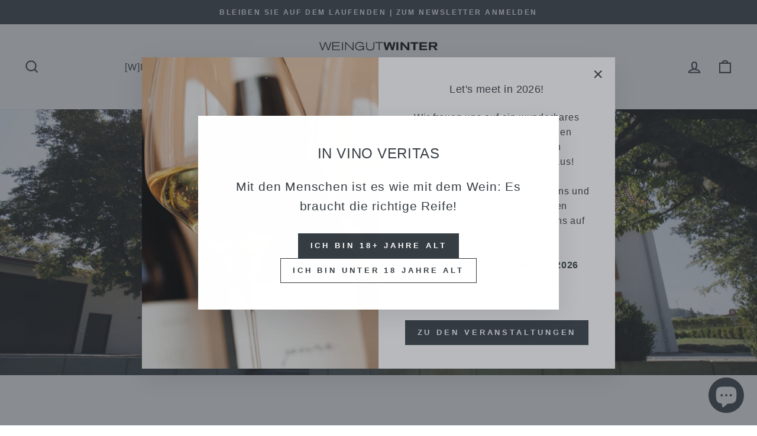

--- FILE ---
content_type: text/html; charset=utf-8
request_url: https://weingut-winter.de/en/pages/weingut
body_size: 50065
content:
<!doctype html>
<html class="no-js" lang="en" dir="ltr">
<head>
  <script>
  // Google Consent Mode V2 integration script from Consentmo GDPR
  window.isenseRules = {};
  window.isenseRules.gcm = {
      gcmVersion: 2,
      integrationVersion: 2,
      initialState: 7,
      customChanges: false,
      consentUpdated: false,
      adsDataRedaction: true,
      urlPassthrough: false,
      storage: { ad_personalization: "granted", ad_storage: "granted", ad_user_data: "granted", analytics_storage: "granted", functionality_storage: "granted", personalization_storage: "granted", security_storage: "granted", wait_for_update: 500 }
  };
  window.isenseRules.initializeGcm = function (rules) {
    let initialState = rules.initialState;
    let analyticsBlocked = initialState === 0 || initialState === 3 || initialState === 6 || initialState === 7;
    let marketingBlocked = initialState === 0 || initialState === 2 || initialState === 5 || initialState === 7;
    let functionalityBlocked = initialState === 4 || initialState === 5 || initialState === 6 || initialState === 7;

    let gdprCache = localStorage.getItem('gdprCache') ? JSON.parse(localStorage.getItem('gdprCache')) : null;
    if (gdprCache && typeof gdprCache.updatedPreferences !== "undefined") {
      let updatedPreferences = gdprCache && typeof gdprCache.updatedPreferences !== "undefined" ? gdprCache.updatedPreferences : null;
      analyticsBlocked = parseInt(updatedPreferences.indexOf('analytics')) > -1;
      marketingBlocked = parseInt(updatedPreferences.indexOf('marketing')) > -1;
      functionalityBlocked = parseInt(updatedPreferences.indexOf('functionality')) > -1;

      rules.consentUpdated = true;
    }
    
    isenseRules.gcm = {
      ...rules,
      storage: {
        ad_personalization: marketingBlocked ? "denied" : "granted",
        ad_storage: marketingBlocked ? "denied" : "granted",
        ad_user_data: marketingBlocked ? "denied" : "granted",
        analytics_storage: analyticsBlocked ? "denied" : "granted",
        functionality_storage: functionalityBlocked ? "denied" : "granted",
        personalization_storage: functionalityBlocked ? "denied" : "granted",
        security_storage: "granted",
        wait_for_update: 500
      },
    };
  }

  // Google Consent Mode - initialization start
  window.isenseRules.initializeGcm({
    ...window.isenseRules.gcm,
    adsDataRedaction: true,
    urlPassthrough: false,
    initialState: 7
  });

  /*
  * initialState acceptable values:
  * 0 - Set both ad_storage and analytics_storage to denied
  * 1 - Set all categories to granted
  * 2 - Set only ad_storage to denied
  * 3 - Set only analytics_storage to denied
  * 4 - Set only functionality_storage to denied
  * 5 - Set both ad_storage and functionality_storage to denied
  * 6 - Set both analytics_storage and functionality_storage to denied
  * 7 - Set all categories to denied
  */

  window.dataLayer = window.dataLayer || [];
  function gtag() { window.dataLayer.push(arguments); }
  gtag("consent", "default", isenseRules.gcm.storage);
  isenseRules.gcm.adsDataRedaction && gtag("set", "ads_data_redaction", isenseRules.gcm.adsDataRedaction);
  isenseRules.gcm.urlPassthrough && gtag("set", "url_passthrough", isenseRules.gcm.urlPassthrough);
</script>
  <meta charset="utf-8">
  <meta http-equiv="X-UA-Compatible" content="IE=edge,chrome=1">
  <meta name="viewport" content="width=device-width,initial-scale=1">
  <meta name="theme-color" content="#363d43">
  <link rel="canonical" href="https://weingut-winter.de/en/pages/weingut">
  <link rel="preconnect" href="https://cdn.shopify.com" crossorigin>
  <link rel="preconnect" href="https://fonts.shopifycdn.com" crossorigin>
  <link rel="dns-prefetch" href="https://productreviews.shopifycdn.com">
  <link rel="dns-prefetch" href="https://ajax.googleapis.com">
  <link rel="dns-prefetch" href="https://maps.googleapis.com">
  <link rel="dns-prefetch" href="https://maps.gstatic.com"><link rel="shortcut icon" href="//weingut-winter.de/cdn/shop/files/VDP_Logo_Pur_Schwarz_32x32.jpg?v=1708695455" type="image/png" /><title>VDP.Weingut Winter | [WEIN]GUT
</title>

<meta name="description" content="Stefan Winter und die [Wein]Familie brennen für authentische Weine mit klarem Profil und Herkunftsbezug. Ansässig in Dittelsheim im südlichen Rheinhessen, wachsen auf 23 ha Rebfläche nur fünf edle Rebsorten, die authentische Weine mit Charakter und Persönlichkeit hervorbringen."><meta property="og:site_name" content="VDP.Weingut Winter">
  <meta property="og:url" content="https://weingut-winter.de/en/pages/weingut">
  <meta property="og:title" content="[WEIN]GUT">
  <meta property="og:type" content="website">
  <meta property="og:description" content="Stefan Winter und die [Wein]Familie brennen für authentische Weine mit klarem Profil und Herkunftsbezug. Ansässig in Dittelsheim im südlichen Rheinhessen, wachsen auf 23 ha Rebfläche nur fünf edle Rebsorten, die authentische Weine mit Charakter und Persönlichkeit hervorbringen."><meta property="og:image" content="http://weingut-winter.de/cdn/shop/files/WW-VDPAdler-1500x750.png?v=1724922346">
    <meta property="og:image:secure_url" content="https://weingut-winter.de/cdn/shop/files/WW-VDPAdler-1500x750.png?v=1724922346">
    <meta property="og:image:width" content="1500">
    <meta property="og:image:height" content="750"><meta name="twitter:site" content="@">
  <meta name="twitter:card" content="summary_large_image">
  <meta name="twitter:title" content="[WEIN]GUT">
  <meta name="twitter:description" content="Stefan Winter und die [Wein]Familie brennen für authentische Weine mit klarem Profil und Herkunftsbezug. Ansässig in Dittelsheim im südlichen Rheinhessen, wachsen auf 23 ha Rebfläche nur fünf edle Rebsorten, die authentische Weine mit Charakter und Persönlichkeit hervorbringen.">
<style data-shopify>
  

  
  
  
</style><link href="//weingut-winter.de/cdn/shop/t/37/assets/theme.css?v=175550212501911289081743241063" rel="stylesheet" type="text/css" media="all" />
<style data-shopify>:root {
    --typeHeaderPrimary: Helvetica;
    --typeHeaderFallback: Arial, sans-serif;
    --typeHeaderSize: 28px;
    --typeHeaderWeight: 400;
    --typeHeaderLineHeight: 1.6;
    --typeHeaderSpacing: 0.025em;

    --typeBasePrimary:Helvetica;
    --typeBaseFallback:Arial, sans-serif;
    --typeBaseSize: 16px;
    --typeBaseWeight: 400;
    --typeBaseSpacing: 0.05em;
    --typeBaseLineHeight: 1.6;
    --typeBaselineHeightMinus01: 1.5;

    --typeCollectionTitle: 22px;

    --iconWeight: 5px;
    --iconLinecaps: miter;

    
        --buttonRadius: 0;
    

    --colorGridOverlayOpacity: 0.1;
    }

    .placeholder-content {
    background-image: linear-gradient(100deg, #ffffff 40%, #f7f7f7 63%, #ffffff 79%);
    }</style><script>
	// Code for replacing the text in the Cookie bar
    function gdprReplaceCCtext() {
     let s = document.getElementsByClassName('cc-window')[0];
      if (typeof s !== 'undefined') {
        let containers = document.getElementsByClassName('isense-cookie-info-container');
        
        // Loop through each 'cookie-info-container'
        for (var i = 0; i < containers.length; i++) {
            let firstTitle = containers[i].querySelector('.isense-cookie-info-title');
            
            if (firstTitle) { // Check if the element exists to avoid errors
                firstTitle.innerHTML = 'Cookie' ;
            }
        }
      } else {
        setTimeout(function() {
			gdprReplaceCCtext();
        }, 500);
     }
    }
    gdprReplaceCCtext();
  </script>

  <script>
    document.documentElement.className = document.documentElement.className.replace('no-js', 'js');

    window.theme = window.theme || {};
    theme.routes = {
      home: "/en",
      cart: "/en/cart.js",
      cartPage: "/en/cart",
      cartAdd: "/en/cart/add.js",
      cartChange: "/en/cart/change.js",
      search: "/en/search",
      predictiveSearch: "/en/search/suggest"
    };
    theme.strings = {
      soldOut: "Sold Out",
      unavailable: "Unavailable",
      inStockLabel: "In stock, ready to ship",
      oneStockLabel: "Low stock - [count] item left",
      otherStockLabel: "Low stock - [count] items left",
      willNotShipUntil: "Ready to ship [date]",
      willBeInStockAfter: "Back in stock [date]",
      waitingForStock: "Backordered, shipping soon",
      savePrice: "Save [saved_amount]",
      cartEmpty: "Your cart is currently empty.",
      cartTermsConfirmation: "You must agree with the terms and conditions of sales to check out",
      searchCollections: "Collections",
      searchPages: "Pages",
      searchArticles: "Articles",
      productFrom: "from ",
      maxQuantity: "You can only have [quantity] of [title] in your cart."
    };
    theme.settings = {
      cartType: "drawer",
      isCustomerTemplate: false,
      moneyFormat: "{{amount_with_comma_separator}} €",
      saveType: "percent",
      productImageSize: "natural",
      productImageCover: false,
      predictiveSearch: true,
      predictiveSearchType: null,
      predictiveSearchVendor: true,
      predictiveSearchPrice: true,
      quickView: false,
      themeName: 'Impulse',
      themeVersion: "7.5.0"
    };
  </script>

  <script>window.performance && window.performance.mark && window.performance.mark('shopify.content_for_header.start');</script><meta name="google-site-verification" content="J7DOq3Vp6ma-BloZCYrv8oZCYM2rSuGhoYmhSapNAt8">
<meta name="facebook-domain-verification" content="aq7tolgvqewuxvl46iaxtdga7j644a">
<meta id="shopify-digital-wallet" name="shopify-digital-wallet" content="/55093493914/digital_wallets/dialog">
<meta name="shopify-requires-components" content="true" product-ids="10822849921291">
<meta name="shopify-checkout-api-token" content="b7deec4caf971b7cd7bf8b69dad2f388">
<meta id="in-context-paypal-metadata" data-shop-id="55093493914" data-venmo-supported="false" data-environment="production" data-locale="en_US" data-paypal-v4="true" data-currency="EUR">
<link rel="alternate" hreflang="x-default" href="https://weingut-winter.de/pages/weingut">
<link rel="alternate" hreflang="de" href="https://weingut-winter.de/pages/weingut">
<link rel="alternate" hreflang="en" href="https://weingut-winter.de/en/pages/weingut">
<script async="async" src="/checkouts/internal/preloads.js?locale=en-DE"></script>
<script id="apple-pay-shop-capabilities" type="application/json">{"shopId":55093493914,"countryCode":"DE","currencyCode":"EUR","merchantCapabilities":["supports3DS"],"merchantId":"gid:\/\/shopify\/Shop\/55093493914","merchantName":"VDP.Weingut Winter","requiredBillingContactFields":["postalAddress","email","phone"],"requiredShippingContactFields":["postalAddress","email","phone"],"shippingType":"shipping","supportedNetworks":["visa","maestro","masterCard"],"total":{"type":"pending","label":"VDP.Weingut Winter","amount":"1.00"},"shopifyPaymentsEnabled":true,"supportsSubscriptions":true}</script>
<script id="shopify-features" type="application/json">{"accessToken":"b7deec4caf971b7cd7bf8b69dad2f388","betas":["rich-media-storefront-analytics"],"domain":"weingut-winter.de","predictiveSearch":true,"shopId":55093493914,"locale":"en"}</script>
<script>var Shopify = Shopify || {};
Shopify.shop = "weingut-winter.myshopify.com";
Shopify.locale = "en";
Shopify.currency = {"active":"EUR","rate":"1.0"};
Shopify.country = "DE";
Shopify.theme = {"name":"JG\/Menge nebeneinander AKTIV von Impulse 7.5.0","id":176779985163,"schema_name":"Impulse","schema_version":"7.5.0","theme_store_id":857,"role":"main"};
Shopify.theme.handle = "null";
Shopify.theme.style = {"id":null,"handle":null};
Shopify.cdnHost = "weingut-winter.de/cdn";
Shopify.routes = Shopify.routes || {};
Shopify.routes.root = "/en/";</script>
<script type="module">!function(o){(o.Shopify=o.Shopify||{}).modules=!0}(window);</script>
<script>!function(o){function n(){var o=[];function n(){o.push(Array.prototype.slice.apply(arguments))}return n.q=o,n}var t=o.Shopify=o.Shopify||{};t.loadFeatures=n(),t.autoloadFeatures=n()}(window);</script>
<script id="shop-js-analytics" type="application/json">{"pageType":"page"}</script>
<script defer="defer" async type="module" src="//weingut-winter.de/cdn/shopifycloud/shop-js/modules/v2/client.init-shop-cart-sync_IZsNAliE.en.esm.js"></script>
<script defer="defer" async type="module" src="//weingut-winter.de/cdn/shopifycloud/shop-js/modules/v2/chunk.common_0OUaOowp.esm.js"></script>
<script type="module">
  await import("//weingut-winter.de/cdn/shopifycloud/shop-js/modules/v2/client.init-shop-cart-sync_IZsNAliE.en.esm.js");
await import("//weingut-winter.de/cdn/shopifycloud/shop-js/modules/v2/chunk.common_0OUaOowp.esm.js");

  window.Shopify.SignInWithShop?.initShopCartSync?.({"fedCMEnabled":true,"windoidEnabled":true});

</script>
<script>(function() {
  var isLoaded = false;
  function asyncLoad() {
    if (isLoaded) return;
    isLoaded = true;
    var urls = ["https:\/\/cdn.nfcube.com\/instafeed-34ae789714fa78d62583511702eb642b.js?shop=weingut-winter.myshopify.com"];
    for (var i = 0; i < urls.length; i++) {
      var s = document.createElement('script');
      s.type = 'text/javascript';
      s.async = true;
      s.src = urls[i];
      var x = document.getElementsByTagName('script')[0];
      x.parentNode.insertBefore(s, x);
    }
  };
  if(window.attachEvent) {
    window.attachEvent('onload', asyncLoad);
  } else {
    window.addEventListener('load', asyncLoad, false);
  }
})();</script>
<script id="__st">var __st={"a":55093493914,"offset":3600,"reqid":"3575e076-3422-4af8-b4d1-a4daaf5d77f6-1768510658","pageurl":"weingut-winter.de\/en\/pages\/weingut","s":"pages-111093285131","u":"7848154d6ba2","p":"page","rtyp":"page","rid":111093285131};</script>
<script>window.ShopifyPaypalV4VisibilityTracking = true;</script>
<script id="captcha-bootstrap">!function(){'use strict';const t='contact',e='account',n='new_comment',o=[[t,t],['blogs',n],['comments',n],[t,'customer']],c=[[e,'customer_login'],[e,'guest_login'],[e,'recover_customer_password'],[e,'create_customer']],r=t=>t.map((([t,e])=>`form[action*='/${t}']:not([data-nocaptcha='true']) input[name='form_type'][value='${e}']`)).join(','),a=t=>()=>t?[...document.querySelectorAll(t)].map((t=>t.form)):[];function s(){const t=[...o],e=r(t);return a(e)}const i='password',u='form_key',d=['recaptcha-v3-token','g-recaptcha-response','h-captcha-response',i],f=()=>{try{return window.sessionStorage}catch{return}},m='__shopify_v',_=t=>t.elements[u];function p(t,e,n=!1){try{const o=window.sessionStorage,c=JSON.parse(o.getItem(e)),{data:r}=function(t){const{data:e,action:n}=t;return t[m]||n?{data:e,action:n}:{data:t,action:n}}(c);for(const[e,n]of Object.entries(r))t.elements[e]&&(t.elements[e].value=n);n&&o.removeItem(e)}catch(o){console.error('form repopulation failed',{error:o})}}const l='form_type',E='cptcha';function T(t){t.dataset[E]=!0}const w=window,h=w.document,L='Shopify',v='ce_forms',y='captcha';let A=!1;((t,e)=>{const n=(g='f06e6c50-85a8-45c8-87d0-21a2b65856fe',I='https://cdn.shopify.com/shopifycloud/storefront-forms-hcaptcha/ce_storefront_forms_captcha_hcaptcha.v1.5.2.iife.js',D={infoText:'Protected by hCaptcha',privacyText:'Privacy',termsText:'Terms'},(t,e,n)=>{const o=w[L][v],c=o.bindForm;if(c)return c(t,g,e,D).then(n);var r;o.q.push([[t,g,e,D],n]),r=I,A||(h.body.append(Object.assign(h.createElement('script'),{id:'captcha-provider',async:!0,src:r})),A=!0)});var g,I,D;w[L]=w[L]||{},w[L][v]=w[L][v]||{},w[L][v].q=[],w[L][y]=w[L][y]||{},w[L][y].protect=function(t,e){n(t,void 0,e),T(t)},Object.freeze(w[L][y]),function(t,e,n,w,h,L){const[v,y,A,g]=function(t,e,n){const i=e?o:[],u=t?c:[],d=[...i,...u],f=r(d),m=r(i),_=r(d.filter((([t,e])=>n.includes(e))));return[a(f),a(m),a(_),s()]}(w,h,L),I=t=>{const e=t.target;return e instanceof HTMLFormElement?e:e&&e.form},D=t=>v().includes(t);t.addEventListener('submit',(t=>{const e=I(t);if(!e)return;const n=D(e)&&!e.dataset.hcaptchaBound&&!e.dataset.recaptchaBound,o=_(e),c=g().includes(e)&&(!o||!o.value);(n||c)&&t.preventDefault(),c&&!n&&(function(t){try{if(!f())return;!function(t){const e=f();if(!e)return;const n=_(t);if(!n)return;const o=n.value;o&&e.removeItem(o)}(t);const e=Array.from(Array(32),(()=>Math.random().toString(36)[2])).join('');!function(t,e){_(t)||t.append(Object.assign(document.createElement('input'),{type:'hidden',name:u})),t.elements[u].value=e}(t,e),function(t,e){const n=f();if(!n)return;const o=[...t.querySelectorAll(`input[type='${i}']`)].map((({name:t})=>t)),c=[...d,...o],r={};for(const[a,s]of new FormData(t).entries())c.includes(a)||(r[a]=s);n.setItem(e,JSON.stringify({[m]:1,action:t.action,data:r}))}(t,e)}catch(e){console.error('failed to persist form',e)}}(e),e.submit())}));const S=(t,e)=>{t&&!t.dataset[E]&&(n(t,e.some((e=>e===t))),T(t))};for(const o of['focusin','change'])t.addEventListener(o,(t=>{const e=I(t);D(e)&&S(e,y())}));const B=e.get('form_key'),M=e.get(l),P=B&&M;t.addEventListener('DOMContentLoaded',(()=>{const t=y();if(P)for(const e of t)e.elements[l].value===M&&p(e,B);[...new Set([...A(),...v().filter((t=>'true'===t.dataset.shopifyCaptcha))])].forEach((e=>S(e,t)))}))}(h,new URLSearchParams(w.location.search),n,t,e,['guest_login'])})(!0,!0)}();</script>
<script integrity="sha256-4kQ18oKyAcykRKYeNunJcIwy7WH5gtpwJnB7kiuLZ1E=" data-source-attribution="shopify.loadfeatures" defer="defer" src="//weingut-winter.de/cdn/shopifycloud/storefront/assets/storefront/load_feature-a0a9edcb.js" crossorigin="anonymous"></script>
<script data-source-attribution="shopify.dynamic_checkout.dynamic.init">var Shopify=Shopify||{};Shopify.PaymentButton=Shopify.PaymentButton||{isStorefrontPortableWallets:!0,init:function(){window.Shopify.PaymentButton.init=function(){};var t=document.createElement("script");t.src="https://weingut-winter.de/cdn/shopifycloud/portable-wallets/latest/portable-wallets.en.js",t.type="module",document.head.appendChild(t)}};
</script>
<script data-source-attribution="shopify.dynamic_checkout.buyer_consent">
  function portableWalletsHideBuyerConsent(e){var t=document.getElementById("shopify-buyer-consent"),n=document.getElementById("shopify-subscription-policy-button");t&&n&&(t.classList.add("hidden"),t.setAttribute("aria-hidden","true"),n.removeEventListener("click",e))}function portableWalletsShowBuyerConsent(e){var t=document.getElementById("shopify-buyer-consent"),n=document.getElementById("shopify-subscription-policy-button");t&&n&&(t.classList.remove("hidden"),t.removeAttribute("aria-hidden"),n.addEventListener("click",e))}window.Shopify?.PaymentButton&&(window.Shopify.PaymentButton.hideBuyerConsent=portableWalletsHideBuyerConsent,window.Shopify.PaymentButton.showBuyerConsent=portableWalletsShowBuyerConsent);
</script>
<script data-source-attribution="shopify.dynamic_checkout.cart.bootstrap">document.addEventListener("DOMContentLoaded",(function(){function t(){return document.querySelector("shopify-accelerated-checkout-cart, shopify-accelerated-checkout")}if(t())Shopify.PaymentButton.init();else{new MutationObserver((function(e,n){t()&&(Shopify.PaymentButton.init(),n.disconnect())})).observe(document.body,{childList:!0,subtree:!0})}}));
</script>
<link id="shopify-accelerated-checkout-styles" rel="stylesheet" media="screen" href="https://weingut-winter.de/cdn/shopifycloud/portable-wallets/latest/accelerated-checkout-backwards-compat.css" crossorigin="anonymous">
<style id="shopify-accelerated-checkout-cart">
        #shopify-buyer-consent {
  margin-top: 1em;
  display: inline-block;
  width: 100%;
}

#shopify-buyer-consent.hidden {
  display: none;
}

#shopify-subscription-policy-button {
  background: none;
  border: none;
  padding: 0;
  text-decoration: underline;
  font-size: inherit;
  cursor: pointer;
}

#shopify-subscription-policy-button::before {
  box-shadow: none;
}

      </style>

<script>window.performance && window.performance.mark && window.performance.mark('shopify.content_for_header.end');</script>

  <script src="//weingut-winter.de/cdn/shop/t/37/assets/vendor-scripts-v11.js" defer="defer"></script><link rel="stylesheet" href="//weingut-winter.de/cdn/shop/t/37/assets/country-flags.css"><script src="//weingut-winter.de/cdn/shop/t/37/assets/theme.js?v=50181926172439650231743092466" defer="defer"></script>
<!-- Add this to layout/theme.liquid before closing head tag--><!-- BEGIN app block: shopify://apps/consentmo-gdpr/blocks/gdpr_cookie_consent/4fbe573f-a377-4fea-9801-3ee0858cae41 -->


<!-- END app block --><!-- BEGIN app block: shopify://apps/kor-order-limit-quantity/blocks/app-embed/143c1e59-4c01-4de6-ad3e-90b86ada592d -->


<!-- BEGIN app snippet: mc-checkout --><script type="text/javascript">
  
  const mcLimitKORData1 = {"priority":{"default_priority":["PRODUCT_LIMIT","VARIANT_LIMIT","COLLECTION_MIN_MAX","TAG_LIMIT","GLOBAL_LIMIT"],"cart_amount":["CART_LIMIT","AMOUNT_LIMIT","TAGS_AMOUNT_LIMIT","TOTAL_WEIGHT"]},"config":{"override_amount":null},"messages":{"upper_limit_msg":"Sie können unser[en] \u003cstrong\u003e{%-product_title-%}\u003c\/strong\u003e leider nur \u003cstrong\u003e{%-limit-%} \u003c\/strong\u003e mal pro Kunde erwerben.","lower_limit_msg":"Sie müssen mindestens \u003cstrong\u003e{%-limit-%} \u003c\/strong\u003e Paket \u003cstrong\u003e{%-product_title-%}\u003c\/strong\u003e in den Warenkorb legen.","increment_limit_msg":"Sie können  \u003cstrong\u003e{%-product_title-%}\u003c\/strong\u003e in mehreren Staffelungen kaufen \u003cstrong\u003e{%-limit-%}\u003c\/strong\u003e.","lifetime_limit_msg":"Sie können über alle Bestellungen hinweg nur \u003cstrong\u003e {%-limit-%} \u003c\/strong\u003e des Artikels \u003cstrong\u003e {%-product_title-%} \u003c\/strong\u003e  erwerben."},"global":{"info":null},"products":{"info":{"8762642858251":{"purchase_limit":1,"min_purchase_limit":1,"increment_qty":1,"life_time_limit":1},"8512071926027":{"purchase_limit":1,"min_purchase_limit":1,"increment_qty":1,"life_time_limit":1},"8913566761227":{"purchase_limit":1,"min_purchase_limit":1,"increment_qty":1,"life_time_limit":1},"8943378661643":{"purchase_limit":1,"min_purchase_limit":0,"increment_qty":1,"life_time_limit":1},"9787605319947":{"purchase_limit":3,"min_purchase_limit":null,"increment_qty":null,"life_time_limit":3}}},"collectionsProducts":{"info":[]},"variants":{"info":{"44467722977547":{"purchase_limit":1,"lower_limit":1,"increment_qty":1,"life_time_limit":null},"44467723010315":{"purchase_limit":1,"lower_limit":1,"increment_qty":1,"life_time_limit":null},"45111748821259":{"purchase_limit":1,"lower_limit":1,"increment_qty":1,"life_time_limit":null},"46180266639627":{"purchase_limit":1,"lower_limit":1,"increment_qty":1,"life_time_limit":null}}},"cart":{"info":null},"amount":{"info":{"min_amount":null,"max_amount":null,"price_format":null,"is_add_discount":1,"min_amount_message":null,"max_amount_message":null}},"weight":{"info":null,"message":null}};
  
  
  const mcLimitKORData2 = {"locale_messages":{"default":{"general_min_message":"Sie müssen mindestens \u003cstrong\u003e{%-limit-%} \u003c\/strong\u003e Paket \u003cstrong\u003e{%-product_title-%}\u003c\/strong\u003e in den Warenkorb legen.","general_max_message":"Sie können unser[en] \u003cstrong\u003e{%-product_title-%}\u003c\/strong\u003e leider nur \u003cstrong\u003e{%-limit-%} \u003c\/strong\u003e mal pro Kunde erwerben.","general_multiply_message":"Sie können  \u003cstrong\u003e{%-product_title-%}\u003c\/strong\u003e in mehreren Staffelungen kaufen \u003cstrong\u003e{%-limit-%}\u003c\/strong\u003e.","order_amt_tag_min_message":"","order_amt_tag_max_message":"","general_lifetime_message":"Sie können über alle Bestellungen hinweg nur \u003cstrong\u003e {%-limit-%} \u003c\/strong\u003e des Artikels \u003cstrong\u003e {%-product_title-%} \u003c\/strong\u003e  erwerben.","cart_min_message":" ","cart_max_message":"","order_amt_min_message":"","order_amt_max_message":"","weight_min_message":"","weight_max_message":""}},"collections":{"info":[]},"tags":[],"modelDesign":"\u003cstyle\u003e.modal-content-custom{background-color: #fefefe;\n            border: 1px solid #141414;\n            color: #141414;\n            font-size: 15;}\u003c\/style\u003e"};
  
  const mcLimitKORData = { ...mcLimitKORData1, ...mcLimitKORData2 };
  
  const mcKorAppSettings = {};
  
  // For add to cart button Click
  var template = "page";
  function jqueryCode() {
    if (template == 'product') {
      document.addEventListener('DOMContentLoaded', () => {
        $('button[name="add"], .btn-addtocart, .buy-buttons__buttons [data-component="button-action"], .add-to-cart, button[data-action="add-to-cart"], button[type="submit"][data-add-to-cart-text]').click(function (e, options) {
          options = options || {};
          if (!options.eventTrigger) {
            e.preventDefault();
            if (addToCartEventStopPropogation.includes(Shopify.shop)) {
              e.stopImmediatePropagation();
            }
            CheckOnAddToCart().then(function (res) {
              if (res.msg != '') {
                showMessage(res.msg);
              } else {
                if (Shopify.shop == "urbanbaristas.myshopify.com") {
                  $('form[action^="/cart/add"]').submit();
                } else {
                  $(e.target).trigger("click", { eventTrigger: true });
                } updateNumberOfProductLimit(res.qty);
              }
            });
          }
        });
        if (typeof mcKorAppSettings != "undefined" && (mcKorAppSettings?.pPage?.addToCart && mcKorAppSettings?.pPage?.addToCart != "")) {
          $(mcKorAppSettings?.pPage?.addToCart).click(function (e, options) {
            options = options || {};
            if (!options.eventTrigger) {
              e.preventDefault();
              if (addToCartEventStopPropogation.includes(Shopify.shop)) {
                e.stopImmediatePropagation();
              }
              CheckOnAddToCart().then(function (res) {
                if (res.msg != '') {
                  showMessage(res.msg);
                } else {
                  $(e.target).trigger("click", { eventTrigger: true });
                  updateNumberOfProductLimit(res.qty);
                }
              });
            }
          });
        }
      });
    }
  }

  function CheckOnAddToCart() {
    return new Promise(function (resolve) {
      jQuery.getJSON("/cart.js", function (cartItems) {

        var res = window.mcproductresponse.data;
        var msg = '';
        var globalMsg = '';
        let variantMsg = "";
        var collectionMsg = '';
        var tagMsg = '';
        var is_global_limit = false,
          is_product_limit = false,
          is_number_collection_limit = false,
          is_tag_limit = false,
          is_variant_limit = false;
        var productMsg = '';
        //var productData = $('form[action^="/cart/add"], form[action$="/cart/add"]').serializeArray();
        var productId = product_id,
          variantId = '',
          qty = '',
          variantqty = '',
          collectionqty = '';

        var productData = $('form[action^="/cart/add"], form[action$="/cart/add"]').serializeArray();
        if (mcKorAppSettings?.pPage?.fmSelecotor) {
          productData = $(mcKorAppSettings?.pPage?.fmSelecotor).serializeArray();
        }

        // get variant id
        const queryString = window.location.search;
        const urlParams = new URLSearchParams(queryString);
        const variant_id = urlParams.get('variant');

        productData.map((product) => {
          if (product.name == 'quantity') {
            qty = variantqty = collectionqty = parseInt(product.value, 10);
          } else if (product.name == 'id') {
            variantId = product.value;
          }
        })

        cartItems.items.map((item) => {
          if (productId == item.product_id) {
            qty = parseInt(item.quantity, 10) + qty;
          }
          if (variantId == item.id) {
            variantqty = parseInt(item.quantity, 10) + variantqty;
          }
        })

        if (res?.tag?.info) {
          var tagMaxQty = res.tag.info.max_limit;
          var tagMinQty = res.tag.info.min_limit;
          if (tagMinQty != 0 && tagMinQty && tagMaxQty != 0 && tagMaxQty) {
            is_tag_limit = true;
            if (qty > tagMaxQty) {
              tagMsg = res.tag.message.upper_limit_msg;
            } else if (qty < tagMinQty) {
              tagMsg = res.tag.message.lower_limit_msg;
            }
          }
        }

        if (res?.number_of_product_limit?.length > 0) {
          is_number_collection_limit = true;
          res.number_of_product_limit.map(collection => {
            if (collectionqty > collection.remaining_max_qty) {
              collectionMsg = collection.max_msg;
            }
          })
        }


        if (variantId && res?.variants?.length > 0) {
          res.variants.forEach((variant) => {
            if (variant.info.id == variantId) {
              let min_qty = variant.info.lower_limit;
              let max_qty = variant.info.purchase_limit;
              if (max_qty != null && max_qty != 0 && max_qty && min_qty != null && min_qty != 0 && min_qty) {
                is_variant_limit = true;
                if (variantqty > max_qty) {
                  variantMsg = variant.message.upper_limit_msg;
                } else if (variantqty < min_qty) {
                  variantMsg = variant.message.lower_limit_msg;
                }
              }
            }
          });
        }

        if (res?.product?.info) {
          var maxQty = res.product.info.purchase_limit;
          var minQty = res.product.info.min_purchase_limit;
          // var lifetimeQty = res.product.info.life_time_limit || 0;

          var lifetimeQty = res.product.info?.remainingQty;
          var remainingQty = res.product.info?.remainingQty;

          if (minQty != 0 && minQty && maxQty != 0 && maxQty) {
            is_product_limit = true;
            if (lifetimeQty != null && lifetimeQty != undefined && qty > remainingQty) {
              productMsg = res.product.message.lifetime_limit_msg;
            } else if (qty > maxQty) {
              productMsg = res.product.message.upper_limit_msg;
            } else if (qty < minQty) {
              productMsg = res.product.message.lower_limit_msg;
            }
          }
        }

        if (res?.global?.info && Object.keys(res.global.message).length > 0) {
          var globalMaxQty = res.global.info.global_limit;
          var globalMinQty = res.global.info.min_global_limit;

          if (globalMaxQty != null && globalMinQty != null) {
            is_global_limit = true;
            if (qty > globalMaxQty) {
              globalMsg = res.global.message.upper_limit_msg;
            } else if (qty < globalMinQty) {
              globalMsg = res.global.message.lower_limit_msg;
            }
          }
        }

        if (res?.priority) {
          for (const [key, value] of Object.entries(res.priority)) {
            if ((value == "COLLECTION_MIN_MAX" || value == "PRODUCT_LIMIT") && is_product_limit) {
              msg = productMsg;
              break;
            }
            if (value == "VARIANT_LIMIT" && is_variant_limit) {
              msg = variantMsg;
              break;
            }
            if (value == "GLOBAL_LIMIT" && is_global_limit) {
              msg = globalMsg;
              break;
            }
            if (value == "TAG_LIMIT" && is_tag_limit) {
              msg = tagMsg;
              break;
            }
          }
        }

        if (is_number_collection_limit) {
          if (msg) {
            msg += "<br>" + collectionMsg;
          } else {
            msg = collectionMsg;
          }
        }

        var response = {
          msg: msg,
          qty: collectionqty
        }
        resolve(response);
      });
    })
  }

  function updateNumberOfProductLimit(qty) {
    qty = parseInt(qty, 10);
    var res = window.mcproductresponse.data;
    if (res?.number_of_product_limit.length > 0) {
      res?.number_of_product_limit.map(collection => {
        collection.remaining_max_qty = parseInt(collection.remaining_max_qty - qty, 10);
      })
    }
    window.mcproductresponse.data = res;
  }
</script><!-- END app snippet --><!-- BEGIN app snippet: mc-product --><script>
  function mcKorGetDateRangeFromLifeSpan(ctx) {
    const now = new Date();

    // Helpers scoped inside
    function startOfDay(date) {
      return new Date(date.getFullYear(), date.getMonth(), date.getDate());
    }

    function endOfDay(date) {
      return new Date(date.getFullYear(), date.getMonth(), date.getDate(), 23, 59, 59, 999);
    }

    function startOfWeek(date) {
      const d = new Date(date);
      const day = d.getDay();
      const diff = d.getDate() - day + (day === 0 ? -6 : 1); // Monday as start
      return startOfDay(new Date(d.setDate(diff)));
    }

    function endOfWeek(date) {
      const start = startOfWeek(date);
      return endOfDay(new Date(start.getFullYear(), start.getMonth(), start.getDate() + 6));
    }

    function startOfMonth(date) {
      return new Date(date.getFullYear(), date.getMonth(), 1);
    }

    function endOfMonth(date) {
      return new Date(date.getFullYear(), date.getMonth() + 1, 0, 23, 59, 59, 999);
    }

    function startOfYear(date) {
      return new Date(date.getFullYear(), 0, 1);
    }

    function endOfYear(date) {
      return new Date(date.getFullYear(), 11, 31, 23, 59, 59, 999);
    }

    // Main logic
    if (ctx.life_span_type === 2) {
      const startDate = startOfDay(new Date(now.getFullYear(), now.getMonth(), now.getDate() - ctx.life_span_days));
      const endDate = endOfDay(now);
      return [startDate, endDate];
    }

    if (ctx.life_span_type === 4) {
      const startDate = endOfDay(new Date(ctx.start_date));
      const endDate = startOfDay(new Date(ctx.end_date));
      const currentDate = now;

      if (currentDate < startDate || currentDate > endDate) {
        return [null, null];
      }

      return [startDate, endDate];
    }

    if (ctx.life_span_type === 5) {
      const intervalSetting = ctx.user_interval;
      if (!intervalSetting) return [null, null];

      const interval = intervalSetting.interval;

      if (interval === "day") {
        return [startOfDay(now), endOfDay(now)];
      }

      if (interval === "week") {
        return [startOfWeek(now), endOfWeek(now)];
      }

      if (interval === "month") {
        return [startOfMonth(now), endOfMonth(now)];
      }

      if (interval === "year") {
        return [startOfYear(now), endOfYear(now)];
      }

      if (["10", "20", "30", "custom"].includes(interval)) {
        let days = 1;
        let start = new Date();

        if (intervalSetting.date) {
          start = new Date(intervalSetting.date);
        }

        if (["10", "20", "30"].includes(interval)) {
          days = parseInt(interval, 10);
        } else if (interval === "custom") {
          days = parseInt(intervalSetting.custom_days || 1, 10);
        }

        const now = new Date();
        if (now < start) return [null, null];

        const diffDays = Math.floor((now - start) / (1000 * 60 * 60 * 24));
        const multiplier = Math.floor(diffDays / days);

        if (multiplier >= 1) {
          start.setDate(start.getDate() + multiplier * days);
        }

        const end = new Date(start);
        end.setDate(start.getDate() + days);

        return [startOfDay(start), endOfDay(end)];
      }
    }

    return [null, null];
  }

  function mcKorAnalyzeOrdersByDateRange(orders, startDate, endDate) {
        let total_order_amount = 0;
        let order_product_data = {};
        let order_variant_data = {};

        orders.forEach(order => {
            const orderDate = new Date(order.created_at);
            if (startDate && endDate && orderDate >= startDate && orderDate <= endDate) {
            total_order_amount += order.total_price;

            order.line_items.forEach(item => {
                // Count product quantity
                if (!order_product_data[item.product_id]) {
                    order_product_data[item.product_id] = 0;
                }
                order_product_data[item.product_id] += item.quantity;

                // Count variant quantity
                if (!order_variant_data[item.variant_id]) {
                    order_variant_data[item.variant_id] = 0;
                }
                order_variant_data[item.variant_id] += item.quantity;
            });
            }
        });

        return {
            total_order_amount,
            order_product_data,
            order_variant_data
        };
  }
</script>


<!-- END app snippet --><!-- BEGIN app snippet: mc-limit --><script>
    if (typeof jQuery == 'undefined') {
        var headTag = document.getElementsByTagName("head")[0];
        var jqTag = document.createElement('script');
        jqTag.type = 'text/javascript';
        jqTag.src = 'https://ajax.googleapis.com/ajax/libs/jquery/3.4.1/jquery.min.js';
        jqTag.defer = 'defer';
        headTag.appendChild(jqTag);
    }
</script>
<script src="https://magecomp.us/js/LimitQtyHelper.js" defer></script>

<div>
    
    <style>
        .close-custom {
            color: #aaa;
            float: right;
            font-size: 28px;
            font-weight: 700;
            margin-right: 4px;
            margin-top: -3px;
            position: absolute;
            top: 0;
            right: 0;
        }
    </style>

    

    <style>
        /*.d-none {
            display: none !important;
        }*/

        .modal-custom {
            display: none;
            position: fixed;
            z-index: 10000;
            left: 0;
            top: 0;
            width: 100%;
            height: 100%;
            overflow: auto;
            background-color: #000;
            background-color: rgba(0, 0, 0, .4)
        }


        .modal-content-custom {
            background-color: #fefefe;
            margin: 15% auto;
            padding: 25px;
            border: 1px solid #888;
            width: fit-content;
            position: relative;
        }


        .close-custom:focus,
        .close-custom:hover {
            color: #000;
            text-decoration: none;
            cursor: pointer
        }

        #mc-loader {
            display: none;
            position: fixed;
            left: 50%;
            top: 50%;
            z-index: 10000;
            width: 150px;
            height: 150px;
            margin: -75px 0 0 -75px;
            border: 16px solid #f3f3f3;
            border-radius: 50%;
            border-top: 16px solid #3498db;
            width: 120px;
            height: 120px;
            -webkit-animation: spin 2s linear infinite;
            animation: spin 2s linear infinite
        }

        @-webkit-keyframes spin {
            0% {
                -webkit-transform: rotate(0)
            }

            100% {
                -webkit-transform: rotate(360deg)
            }
        }

        @keyframes spin {
            0% {
                transform: rotate(0)
            }

            100% {
                transform: rotate(360deg)
            }
        }

        .animate-bottom {
            position: relative;
            -webkit-animation-name: animatebottom;
            -webkit-animation-duration: 1s;
            animation-name: animatebottom;
            animation-duration: 1s
        }

        @-webkit-keyframes animatebottom {
            from {
                bottom: -100px;
                opacity: 0
            }

            to {
                bottom: 0;
                opacity: 1
            }
        }

        @keyframes animatebottom {
            from {
                bottom: -100px;
                opacity: 0
            }

            to {
                bottom: 0;
                opacity: 1
            }
        }

        @media only screen and (max-width: 768px) {
            .modal-content-custom {
                margin-top: 70%;
            }
        }

        #purchase_limit_messages ul {
            list-style: none !important;
        }

        .mc-disabled {
            pointer-events: none;
            opacity: 0.5;
        }
    </style>
    <div id="modelDesignId"></div>
    <div id="mc-loader"></div>
    <div id="myModal" class="modal-custom">
        <div class="modal-content-custom">
            <div id="purchase_limit_messages"></div><span class="close-custom">&times;</span>
        </div>
    </div>
    <script type="text/javascript">

        var template = "page";
        var customer_id = "";
        var product_id = "";
        var shopName = "weingut-winter.myshopify.com";
        var defaultvariantId = ""; //get default variant id when page load
        window.mcproductresponse = {};

        function cartSubmitAndCheckout(formElement) {
            var params = formElement.serializeArray();
            $.ajax({
                url: "/en/cart",
                type: "post",
                data: params,
                success: function (res) {
                    //window.location.replace('/checkout');
                    
                    
                    console.log("/en");
                    window.location.replace('/en/checkout');
                    
            
        },
        error: function (err) {
            console.error(err.responseText);
        }
            });
        }

        function checkLimitOne(e, click = false, trigger = null) {
            e.customer_id = customer_id;
            e.config = {
                locale: Shopify?.locale,
                currency: Shopify?.currency,
                country: Shopify?.country,
            };

            $.ajax({
                type: "POST",
                url: "/a/cart-update",
                dataType: "json",
                data: e,
                success: function (e) {
                    console.log("e...");
                    console.log(e);
                    if (1 == e.error) {
                        var t = "<ul>";
                        $.each(e.messages, function (e, n) {
                            t += "<li>" + n + "</li>"
                        }), t += "</ul>", $("#purchase_limit_messages").html(t), document.getElementById("myModal").style.display = "block"
                        $(".additional-checkout-buttons, .additional_checkout_buttons, .dynamic-checkout__content").addClass("mc-disabled");
                    } else if (click) {
                        //window.location.replace('/checkout');
                        
                        
                                console.log("/en");
                                window.location.replace('/en/checkout');
                        
        
                    }
                    else {
            // $(".additional-checkout-buttons").removeClass("mc-disabled");
            $(".additional-checkout-buttons,.additional_checkout_buttons, .dynamic-checkout__content").removeClass("mc-disabled");
        }
        document.getElementById("mc-loader").style.display = "none"
                }
            });
        }

        function myJQueryCode() {
            jqueryCode();
            if (template == 'login') {
                $(document).ready(function () {
                    $("input[name='checkout_url']").attr('value', '/cart');
                });
            }

            var modal = document.getElementById("myModal"),
                span = document.getElementsByClassName("close-custom")[0];

            function checkLimit(e, click = false) {

                e.customer_id = customer_id;
                e.config = {
                    locale: Shopify?.locale,
                    currency: Shopify?.currency,
                    country: Shopify?.country,
                };

                $.ajax({
                    type: "POST",
                    url: "/a/cart-update",
                    dataType: "json",
                    data: e,
                    success: function (e) {
                        console.log("e..k.");
                        console.log(e);
                        let cartUpdateRes = e;
                        var purchaseCartLimitMessages = document.getElementById('modelDesignId');
                        if (purchaseCartLimitMessages && cartUpdateRes?.modelDesign) {
                            purchaseCartLimitMessages.innerHTML = cartUpdateRes.modelDesign;
                        }
                        if (1 == e.error) {
                            var t = "<ul>";
                            $.each(e.messages, function (e, n) {
                                t += "<li>" + n + "</li>"
                            }), t += "</ul>", $("#purchase_limit_messages").html(t), document.getElementById("myModal").style.display = "block"
                            $(".additional-checkout-buttons, .dynamic-checkout__content").addClass("mc-disabled");
                        } else if (click) {
                            // window.location.replace('/checkout');
                            let submitFormEventShop = ["pro-image-sports-at-the-mall-of-america.myshopify.com", "distell-staff-sales.myshopify.com", "trevocorp.myshopify.com"];
                            if (submitFormEventShop.includes(Shopify.shop)) {
                                if (shopName == "distell-staff-sales.myshopify.com") {
                                    if (document.querySelector("#cart").reportValidity()) {
                                        let formElement = 'form[action="/cart"]';
                                        cartSubmitAndCheckout($(formElement));
                                    }
                                } else {
                                    let formElement = 'form[action="/cart"]';
                                    cartSubmitAndCheckout($(formElement));
                                }

                            } else {
                                if (typeof preventDirectCheckout !== "undefined" && !preventDirectCheckout.includes(Shopify.shop)) {
                                    //window.location.replace('/checkout');
                                    
                                    
                                    console.log("/en");
                                    window.location.replace('/en/checkout');
                                    
                            
        }
                            }
                        }
        document.getElementById("mc-loader").style.display = "none"
                    }
                });
            }

        // function productLimit(e) {
        //     $.ajax({
        //         type: "POST",
        //         url: "/a/cart-update?page=product",
        //         dataType: "json",
        //         data: { product_id: e },
        //         success: function (e) {
        //             window.mcproductresponse = e;
        //             limitOnProductSuccess(true);
        //         }
        //     });
        // }

        document.getElementsByClassName("close-custom")[0].addEventListener("click", function () {
            document.getElementById("myModal").style.display = "none";
        });

        if (Shopify.shop == 'nghia-nippers-corporation.myshopify.com') {
            $(document).ready(function () {
                $("a[href='/cart']").click(() => {
                    jQuery.getJSON("/cart.js", function (cartItems) {
                        checkLimitOne(cartItems);
                    });
                });
            });
        }

        if (template == 'product') {
            var mcPlusName;
            var mcMinusName;
            var mcQtyInput;
            var mcPlusSelector = [".qty_plus", ".increase", ".plus-btn", ".plus_btn", ".quantity-plus", ".plus", ".qty-plus", ".js--add", ".qty-up", "button[name='plus']", "input[name='plus']", "a[data-quantity='up']", ".js-qty__adjust--plus", "[data-action='increase-quantity']", ".icon-plus", "button[data-action='increase-picker-quantity']", ".inc", ".quantity__button--plus", "[data-quantity-action='increase']", ".quantity-input-plus", ".shopify-product-form [data-update-quantity='plus']", ".product-form__quantity-add-item", ".icon--plus-big", '.qtyplus', '.quantity-selector__button--plus', '.plus_btn', '.quantity-wrapper [data-quantity="up"]', ".ProductForm__QuantitySelector [data-action='increase-quantity']", ".adjust-plus", "button[aria-label='Increase the quantity']", "[data-control='-']", '[data-increase-qty]', '.t4s-quantity-selector is--plus', "button[aria-label='increment']", ".qty-adjuster__up", "button[aria-label='Add']"];
            var mcMinusSelector = [".qty_minus", ".reduced", ".minus-btn", ".minus", ".quantity-minus", ".qty-minus", ".js--minus", ".qty-down", "button[name='minus']", "input[name='minus']", "a[data-quantity='down']", ".js-qty__adjust--minus", "[data-action='decrease-quantity']", ".icon-minus", "button[data-action='decrease-picker-quantity']", ".dec", ".quantity__button--minus", "[data-quantity-action='decrease']", ".quantity-input-minus", ".shopify-product-form [data-update-quantity='minus']", ".product-form__quantity-subtract-item", ".icon--minus-big", '.qtyminus', '.quantity-selector__button--minus', '.minus_btn', '.quantity-wrapper [data-quantity="down"]', ".ProductForm__QuantitySelector [data-action='decrease-quantity']", ".adjust-minus", "button[aria-label='Reduce the quantity']", "[data-control='+']", '[data-decrease-qty]', '.t4s-quantity-selector is--minus', "button[aria-label='decrement']", ".qty-adjuster__down", "button[aria-label='Subtract']"];
            window.mcQtyInputSelector = [".js-qty__num", ".quantity__input", ".quantity", ".quantity-selector", "input[name='quantity']", "input[name='product-quantity']", "#quantity", ".QuantitySelector__CurrentQuantity", ".quantity-selector--product .quantity-selector__value", "input[name='quantity'][class='quantity__input']", ".quantity-input-field", ".shopify-product-form [name='quantity']", ".product-form__input--quantity", "#quantity-selector__input", ".product-form__input--quantity", ".QuantitySelector__CurrentQuantity[name='quantity']", ".quantity_selector quantity-input [name='quantity']", ".product-form .quantity-selector__input", "input[name='quantity'][class='quantity']"];

            // jQuery.getJSON("/cart.js", function (cartItems) {
            //     productLimit(product_id, cartItems);
            // });
            mcKorSetProductLimit();
            const intMCval = setInterval(() => {
                if(typeof updateMcCartQtyFromCart == "function") {
                    updateMcCartQtyFromCart();
                    clearInterval(intMCval);
                }
            }, 1000);

            setTimeout(() => {
                clearInterval(intMCval);
            }, 3000);

            mcPlusSelector.forEach((plus) => {
                if ($(document).find(plus).length > 0) {
                    mcPlusName = $(plus);
                }
            })

            mcMinusSelector.forEach((minus) => {
                if ($(document).find(minus).length > 0) {
                    mcMinusName = $(minus);
                }
            })

            window.mcQtyInputSelector.forEach((input) => {
                if ($(document).find(input).length > 0) {
                    mcQtyInput = $(input);
                }
            })
            
            if (typeof mcKorAppSettings != "undefined" && (mcKorAppSettings?.pPage?.inputQty && mcKorAppSettings?.pPage?.inputQty != "")) {
                jQuery(document).on("change", mcKorAppSettings?.pPage?.inputQty, function (e) {
                    e.preventDefault();
                    e.stopImmediatePropagation();
                    limitOnProductSuccess();
                });
            } else {
                jQuery(document).on("change", mcQtyInput, function (e) {
                    e.preventDefault();
                    e.stopImmediatePropagation();
                    limitOnProductSuccess();
                });
            }
            // For shops 
            let shops = ["aarogyam-wellness-store.myshopify.com", "pharmacy-at-spar-midrand.myshopify.com", "cathrin-walk.myshopify.com", "buffchick.myshopify.com", "masicbeauty.myshopify.com", "trevocorp.myshopify.com", "tapes-tools.myshopify.com", "imprensa-nacional-casa-da-moeda-test.myshopify.com", "denikwholesale.myshopify.com", "gmoco-ohio.myshopify.com", "imprensa-nacional-casa-da-moeda-test.myshopify.com", "d48a1f.myshopify.com", "le-parastore.myshopify.com", "lswiring.myshopify.com", "turkishsouq-shop.myshopify.com", "jainsonslightsonline.myshopify.com", "enzo-pt.myshopify.co", "fcxsport.myshopify.com", "dprimerocol.myshopify.com", "nocelab.myshopify.com", "hybrid-supreme-filter-shop.myshopify.com", "loud-pizza.myshopify.com", "sa-stage.myshopify.com"];
            if (shops.includes(shopName)) {
                if (typeof mcKorAppSettings != "undefined" && (mcKorAppSettings?.pPage?.plusBtn && mcKorAppSettings?.pPage?.plusBtn != "")) {
                    jQuery(document).on("click", mcKorAppSettings?.pPage?.plusBtn, function (e) {
                        limitOnProductSuccess();
                    });
                } else {
                    jQuery(document).on("click", mcPlusName, function (e) {
                        limitOnProductSuccess();
                    });
                }
                if (typeof mcKorAppSettings != "undefined" && (mcKorAppSettings?.pPage?.minusBtn && mcKorAppSettings?.pPage?.minusBtn != "")) {
                    jQuery(document).on("click", mcKorAppSettings?.pPage?.minusBtn, function (e) {
                        limitOnProductSuccess();
                    });
                } else {
                    jQuery(document).on("click", mcMinusName, function (e) {
                        limitOnProductSuccess();
                    });
                }
            }

            $(span).click(function (e) {
                modal.style.display = "none";
                e.preventDefault();
            });
        }

        if (template == 'cart') {

            jQuery.getJSON("/cart.js", function (e) {
                checkLimit(e)
            }), span.onclick = function () {
                modal.style.display = "none"
            }, window.onclick = function (e) {
                e.target == modal && (modal.style.display = "none")
            };
            jQuery(document).on("click", span, function (e) {
                modal.style.display = "none";
            });
        }

        jQuery(document).on("click", "button[name='checkout']", function (e, options) {
            if (!options) {
                document.getElementById("mc-loader").style.display = "block";
                e.preventDefault();
                e.stopImmediatePropagation();
                jQuery.getJSON("/cart.js", function (cartItems) {
                    checkLimit(cartItems, true);
                });
            }
        });

        jQuery(document).on("click", "input[name='checkout']", function (e, options) {
            if (!options) {
                document.getElementById("mc-loader").style.display = "block";
                e.preventDefault();
                e.stopImmediatePropagation();
                jQuery.getJSON("/cart.js", function (cartItems) {
                    checkLimit(cartItems, true);
                });
            }
        });

        // jQuery(document).on("click", span, function (e) {
        //         modal.style.display = "none";
        //     });

        jQuery(document).on("click", "a[href='/checkout']", function (e) {
            document.getElementById("mc-loader").style.display = "block";
            e.preventDefault();
            e.stopImmediatePropagation();
            jQuery.getJSON("/cart.js", function (cartItems) {
                checkLimit(cartItems, true);
            });
        });

        jQuery(document).on("click", "input[name='checkouts']", function (e) {
            document.getElementById("mc-loader").style.display = "block";
            e.preventDefault();
            e.stopImmediatePropagation();
            jQuery.getJSON("/cart.js", function (cartItems) {
                checkLimit(cartItems, true);
            });
        });


        if (template == 'product') {
            if (shopName == 'shop-hamples.myshopify.com') {
                $(document).ready(function () {
                    var className = $(".btn-addtocart");
                    var t = className.clone();
                    t.removeClass("addtocart-js").attr("type", "button").attr('data-mc', "add-to-cart").css({
                        "background": "#a24e4e", "font-family": "'Sen-Bold', sans-serif", "border": "none",
                        "color": "#ffffff", "font-size": "14px", "line-height": "1.0", "font-weight": "400", "letter-spacing": "0.05em", "position": "relative",
                        "outline": "none", "padding": "6px 31px 4px", "display": "inline-flex", "justify-content": "center", "align-items": "center", "text-align": "center",
                    });
                    className.after(t);
                    className.hide();
                    t.on("click", () => {
                        CheckOnAddToCart().then(res => {
                            if (res.msg != '') {
                                showMessage(res.msg);
                            } else {
                                className.trigger("click", { eventTrigger: true });
                                updateNumberOfProductLimit(res.qty);
                            }
                        });
                    });

                    var buttonName = $(".stickyaddtocart");
                    var clone = buttonName.clone();
                    clone.removeClass("btn").attr("type", "button").attr('data-mc', "add-to-cart").css({ "font-family": "'Sen-Bold', sans-serif", "border": "none", "color": "#ffffff", "line-height": "1.0", "letter-spacing": "0.05em", "position": "relative", "justify-content": "center", "align-items": "center", "text-align": "center", "background": "#a24e4e", "font- size": "14px", "padding": "6px 31px 4px", "height": "40px", });
                    buttonName.after(clone);
                    buttonName.hide();
                    clone.on("click", () => {
                        CheckOnAddToCart().then(res => {
                            if (res.msg != '') {
                                showMessage(res.msg);
                            } else {
                                buttonName.trigger("click", { eventTrigger: true });
                                updateNumberOfProductLimit(res.qty);
                            }
                        });
                    });
                });
            }
        }


        if (shopName == '0861banner.myshopify.com') {
            $(document).ready(function () {
                var clone = $('#add-to-cart').clone();
                clone.removeClass("add-to-cart").removeAttr('id').attr("type", "button").attr('data-mc', "add-to-cart").css("padding", '10px 40px').css("line-height", '30px').css("font-size", '14px').css("border-radius", '25px');
                $('#add-to-cart').after(clone);
                $('#add-to-cart').hide();
                clone.on("click", () => {
                    CheckOnAddToCart().then(res => {
                        if (res.msg != '') {
                            showMessage(res.msg);
                        } else {
                            $('#add-to-cart').trigger("click", { eventTrigger: true });
                            updateNumberOfProductLimit(res.qty);
                        }
                    });
                });
            });
        }

        if (shopName == 'imprensa-nacional-casa-da-moeda-test.myshopify.com') {
            $(document).ready(function () {
                var clone = $('.single_add_to_cart_button').clone();
                var clone1 = clone.clone();
                clone1.attr("type", "button").attr('data-mc', "add-to-cart");
                clone.after(clone1);
                clone.hide();
                clone1.on("click", () => {
                    CheckOnAddToCart().then(res => {
                        if (res.msg != '') {
                            showMessage(res.msg);
                        } else {
                            $('.single_add_to_cart_button').trigger("click", { eventTrigger: true });
                            updateNumberOfProductLimit(res.qty);
                        }
                    });
                });
            });
        }

        }

        function productLimit(e, cartItems) {
            const config = {
                locale: Shopify?.locale,
                currency: Shopify?.currency,
                country: Shopify?.country,
            };

            $.ajax({
                type: "POST",
                url: "/a/cart-update?page=product",
                dataType: "json",
                data: { product_id: e, cartItems: cartItems, config },
                success: function (e) {
                    console.log("e..l.");
                    console.log(e);
                    window.mcproductresponse = e;
                    if (window.mcproductresponse?.data?.modelDesign) {
                        var purchaseLimitMessages = document.getElementById('modelDesignId');
                        if (purchaseLimitMessages) {
                            purchaseLimitMessages.innerHTML = window.mcproductresponse?.data?.modelDesign;
                        }
                    }
                    limitOnProductSuccess(true);
                }
            });
        }

        function ifCheckoutNotWorking(e) {
            document.getElementById("mc-loader").style.display = "block";
            e.preventDefault();
            e.stopImmediatePropagation();
            jQuery.getJSON("/cart.js", function (cartItems) {
                checkLimitOne(cartItems, true);
            });
        }

        if (typeof jQuery == 'undefined') {
            var headTag = document.getElementsByTagName("head")[0];
            var jqTag = document.createElement('script');
            jqTag.type = 'text/javascript';
            jqTag.src = 'https://ajax.googleapis.com/ajax/libs/jquery/3.4.1/jquery.min.js';
            jqTag.onload = myJQueryCode;
            headTag.appendChild(jqTag);
        } else {
            myJQueryCode();
        }
    </script>
</div><!-- END app snippet -->

<!-- END app block --><script src="https://cdn.shopify.com/extensions/7bc9bb47-adfa-4267-963e-cadee5096caf/inbox-1252/assets/inbox-chat-loader.js" type="text/javascript" defer="defer"></script>
<script src="https://cdn.shopify.com/extensions/019b20db-86ea-7f60-a5ac-efd39c1e2d01/appointment-booking-appointo-87/assets/appointo_bundle.js" type="text/javascript" defer="defer"></script>
<script src="https://cdn.shopify.com/extensions/cfc76123-b24f-4e9a-a1dc-585518796af7/forms-2294/assets/shopify-forms-loader.js" type="text/javascript" defer="defer"></script>
<script src="https://cdn.shopify.com/extensions/019b9d59-6e48-7d10-ae9c-39780a15de02/limit-qty-10-69/assets/limit-qty.js" type="text/javascript" defer="defer"></script>
<script src="https://cdn.shopify.com/extensions/1f805629-c1d3-44c5-afa0-f2ef641295ef/booster-page-speed-optimizer-1/assets/speed-embed.js" type="text/javascript" defer="defer"></script>
<script src="https://cdn.shopify.com/extensions/019bc239-cb78-70b3-9048-b4bf2f33dcf7/consentmo-gdpr-573/assets/consentmo_cookie_consent.js" type="text/javascript" defer="defer"></script>
<script src="https://cdn.shopify.com/extensions/019b97b0-6350-7631-8123-95494b086580/socialwidget-instafeed-78/assets/social-widget.min.js" type="text/javascript" defer="defer"></script>
<link href="https://monorail-edge.shopifysvc.com" rel="dns-prefetch">
<script>(function(){if ("sendBeacon" in navigator && "performance" in window) {try {var session_token_from_headers = performance.getEntriesByType('navigation')[0].serverTiming.find(x => x.name == '_s').description;} catch {var session_token_from_headers = undefined;}var session_cookie_matches = document.cookie.match(/_shopify_s=([^;]*)/);var session_token_from_cookie = session_cookie_matches && session_cookie_matches.length === 2 ? session_cookie_matches[1] : "";var session_token = session_token_from_headers || session_token_from_cookie || "";function handle_abandonment_event(e) {var entries = performance.getEntries().filter(function(entry) {return /monorail-edge.shopifysvc.com/.test(entry.name);});if (!window.abandonment_tracked && entries.length === 0) {window.abandonment_tracked = true;var currentMs = Date.now();var navigation_start = performance.timing.navigationStart;var payload = {shop_id: 55093493914,url: window.location.href,navigation_start,duration: currentMs - navigation_start,session_token,page_type: "page"};window.navigator.sendBeacon("https://monorail-edge.shopifysvc.com/v1/produce", JSON.stringify({schema_id: "online_store_buyer_site_abandonment/1.1",payload: payload,metadata: {event_created_at_ms: currentMs,event_sent_at_ms: currentMs}}));}}window.addEventListener('pagehide', handle_abandonment_event);}}());</script>
<script id="web-pixels-manager-setup">(function e(e,d,r,n,o){if(void 0===o&&(o={}),!Boolean(null===(a=null===(i=window.Shopify)||void 0===i?void 0:i.analytics)||void 0===a?void 0:a.replayQueue)){var i,a;window.Shopify=window.Shopify||{};var t=window.Shopify;t.analytics=t.analytics||{};var s=t.analytics;s.replayQueue=[],s.publish=function(e,d,r){return s.replayQueue.push([e,d,r]),!0};try{self.performance.mark("wpm:start")}catch(e){}var l=function(){var e={modern:/Edge?\/(1{2}[4-9]|1[2-9]\d|[2-9]\d{2}|\d{4,})\.\d+(\.\d+|)|Firefox\/(1{2}[4-9]|1[2-9]\d|[2-9]\d{2}|\d{4,})\.\d+(\.\d+|)|Chrom(ium|e)\/(9{2}|\d{3,})\.\d+(\.\d+|)|(Maci|X1{2}).+ Version\/(15\.\d+|(1[6-9]|[2-9]\d|\d{3,})\.\d+)([,.]\d+|)( \(\w+\)|)( Mobile\/\w+|) Safari\/|Chrome.+OPR\/(9{2}|\d{3,})\.\d+\.\d+|(CPU[ +]OS|iPhone[ +]OS|CPU[ +]iPhone|CPU IPhone OS|CPU iPad OS)[ +]+(15[._]\d+|(1[6-9]|[2-9]\d|\d{3,})[._]\d+)([._]\d+|)|Android:?[ /-](13[3-9]|1[4-9]\d|[2-9]\d{2}|\d{4,})(\.\d+|)(\.\d+|)|Android.+Firefox\/(13[5-9]|1[4-9]\d|[2-9]\d{2}|\d{4,})\.\d+(\.\d+|)|Android.+Chrom(ium|e)\/(13[3-9]|1[4-9]\d|[2-9]\d{2}|\d{4,})\.\d+(\.\d+|)|SamsungBrowser\/([2-9]\d|\d{3,})\.\d+/,legacy:/Edge?\/(1[6-9]|[2-9]\d|\d{3,})\.\d+(\.\d+|)|Firefox\/(5[4-9]|[6-9]\d|\d{3,})\.\d+(\.\d+|)|Chrom(ium|e)\/(5[1-9]|[6-9]\d|\d{3,})\.\d+(\.\d+|)([\d.]+$|.*Safari\/(?![\d.]+ Edge\/[\d.]+$))|(Maci|X1{2}).+ Version\/(10\.\d+|(1[1-9]|[2-9]\d|\d{3,})\.\d+)([,.]\d+|)( \(\w+\)|)( Mobile\/\w+|) Safari\/|Chrome.+OPR\/(3[89]|[4-9]\d|\d{3,})\.\d+\.\d+|(CPU[ +]OS|iPhone[ +]OS|CPU[ +]iPhone|CPU IPhone OS|CPU iPad OS)[ +]+(10[._]\d+|(1[1-9]|[2-9]\d|\d{3,})[._]\d+)([._]\d+|)|Android:?[ /-](13[3-9]|1[4-9]\d|[2-9]\d{2}|\d{4,})(\.\d+|)(\.\d+|)|Mobile Safari.+OPR\/([89]\d|\d{3,})\.\d+\.\d+|Android.+Firefox\/(13[5-9]|1[4-9]\d|[2-9]\d{2}|\d{4,})\.\d+(\.\d+|)|Android.+Chrom(ium|e)\/(13[3-9]|1[4-9]\d|[2-9]\d{2}|\d{4,})\.\d+(\.\d+|)|Android.+(UC? ?Browser|UCWEB|U3)[ /]?(15\.([5-9]|\d{2,})|(1[6-9]|[2-9]\d|\d{3,})\.\d+)\.\d+|SamsungBrowser\/(5\.\d+|([6-9]|\d{2,})\.\d+)|Android.+MQ{2}Browser\/(14(\.(9|\d{2,})|)|(1[5-9]|[2-9]\d|\d{3,})(\.\d+|))(\.\d+|)|K[Aa][Ii]OS\/(3\.\d+|([4-9]|\d{2,})\.\d+)(\.\d+|)/},d=e.modern,r=e.legacy,n=navigator.userAgent;return n.match(d)?"modern":n.match(r)?"legacy":"unknown"}(),u="modern"===l?"modern":"legacy",c=(null!=n?n:{modern:"",legacy:""})[u],f=function(e){return[e.baseUrl,"/wpm","/b",e.hashVersion,"modern"===e.buildTarget?"m":"l",".js"].join("")}({baseUrl:d,hashVersion:r,buildTarget:u}),m=function(e){var d=e.version,r=e.bundleTarget,n=e.surface,o=e.pageUrl,i=e.monorailEndpoint;return{emit:function(e){var a=e.status,t=e.errorMsg,s=(new Date).getTime(),l=JSON.stringify({metadata:{event_sent_at_ms:s},events:[{schema_id:"web_pixels_manager_load/3.1",payload:{version:d,bundle_target:r,page_url:o,status:a,surface:n,error_msg:t},metadata:{event_created_at_ms:s}}]});if(!i)return console&&console.warn&&console.warn("[Web Pixels Manager] No Monorail endpoint provided, skipping logging."),!1;try{return self.navigator.sendBeacon.bind(self.navigator)(i,l)}catch(e){}var u=new XMLHttpRequest;try{return u.open("POST",i,!0),u.setRequestHeader("Content-Type","text/plain"),u.send(l),!0}catch(e){return console&&console.warn&&console.warn("[Web Pixels Manager] Got an unhandled error while logging to Monorail."),!1}}}}({version:r,bundleTarget:l,surface:e.surface,pageUrl:self.location.href,monorailEndpoint:e.monorailEndpoint});try{o.browserTarget=l,function(e){var d=e.src,r=e.async,n=void 0===r||r,o=e.onload,i=e.onerror,a=e.sri,t=e.scriptDataAttributes,s=void 0===t?{}:t,l=document.createElement("script"),u=document.querySelector("head"),c=document.querySelector("body");if(l.async=n,l.src=d,a&&(l.integrity=a,l.crossOrigin="anonymous"),s)for(var f in s)if(Object.prototype.hasOwnProperty.call(s,f))try{l.dataset[f]=s[f]}catch(e){}if(o&&l.addEventListener("load",o),i&&l.addEventListener("error",i),u)u.appendChild(l);else{if(!c)throw new Error("Did not find a head or body element to append the script");c.appendChild(l)}}({src:f,async:!0,onload:function(){if(!function(){var e,d;return Boolean(null===(d=null===(e=window.Shopify)||void 0===e?void 0:e.analytics)||void 0===d?void 0:d.initialized)}()){var d=window.webPixelsManager.init(e)||void 0;if(d){var r=window.Shopify.analytics;r.replayQueue.forEach((function(e){var r=e[0],n=e[1],o=e[2];d.publishCustomEvent(r,n,o)})),r.replayQueue=[],r.publish=d.publishCustomEvent,r.visitor=d.visitor,r.initialized=!0}}},onerror:function(){return m.emit({status:"failed",errorMsg:"".concat(f," has failed to load")})},sri:function(e){var d=/^sha384-[A-Za-z0-9+/=]+$/;return"string"==typeof e&&d.test(e)}(c)?c:"",scriptDataAttributes:o}),m.emit({status:"loading"})}catch(e){m.emit({status:"failed",errorMsg:(null==e?void 0:e.message)||"Unknown error"})}}})({shopId: 55093493914,storefrontBaseUrl: "https://weingut-winter.de",extensionsBaseUrl: "https://extensions.shopifycdn.com/cdn/shopifycloud/web-pixels-manager",monorailEndpoint: "https://monorail-edge.shopifysvc.com/unstable/produce_batch",surface: "storefront-renderer",enabledBetaFlags: ["2dca8a86"],webPixelsConfigList: [{"id":"933560587","configuration":"{\"config\":\"{\\\"pixel_id\\\":\\\"G-60NCDC4NK5\\\",\\\"google_tag_ids\\\":[\\\"G-60NCDC4NK5\\\",\\\"AW-11148192770\\\",\\\"GT-5N5FKKC\\\"],\\\"target_country\\\":\\\"DE\\\",\\\"gtag_events\\\":[{\\\"type\\\":\\\"search\\\",\\\"action_label\\\":[\\\"G-60NCDC4NK5\\\",\\\"AW-11148192770\\\/OV2pCMiDzpkYEILY78Mp\\\"]},{\\\"type\\\":\\\"begin_checkout\\\",\\\"action_label\\\":[\\\"G-60NCDC4NK5\\\",\\\"AW-11148192770\\\/w2GlCM6DzpkYEILY78Mp\\\"]},{\\\"type\\\":\\\"view_item\\\",\\\"action_label\\\":[\\\"G-60NCDC4NK5\\\",\\\"AW-11148192770\\\/3_2wCMWDzpkYEILY78Mp\\\",\\\"MC-WYVK9R09RX\\\"]},{\\\"type\\\":\\\"purchase\\\",\\\"action_label\\\":[\\\"G-60NCDC4NK5\\\",\\\"AW-11148192770\\\/XOBFCL-DzpkYEILY78Mp\\\",\\\"MC-WYVK9R09RX\\\"]},{\\\"type\\\":\\\"page_view\\\",\\\"action_label\\\":[\\\"G-60NCDC4NK5\\\",\\\"AW-11148192770\\\/pABhCMKDzpkYEILY78Mp\\\",\\\"MC-WYVK9R09RX\\\"]},{\\\"type\\\":\\\"add_payment_info\\\",\\\"action_label\\\":[\\\"G-60NCDC4NK5\\\",\\\"AW-11148192770\\\/XJ9bCNGDzpkYEILY78Mp\\\"]},{\\\"type\\\":\\\"add_to_cart\\\",\\\"action_label\\\":[\\\"G-60NCDC4NK5\\\",\\\"AW-11148192770\\\/awPRCMuDzpkYEILY78Mp\\\"]}],\\\"enable_monitoring_mode\\\":false}\"}","eventPayloadVersion":"v1","runtimeContext":"OPEN","scriptVersion":"b2a88bafab3e21179ed38636efcd8a93","type":"APP","apiClientId":1780363,"privacyPurposes":[],"dataSharingAdjustments":{"protectedCustomerApprovalScopes":["read_customer_address","read_customer_email","read_customer_name","read_customer_personal_data","read_customer_phone"]}},{"id":"411500811","configuration":"{\"pixel_id\":\"1092275732020455\",\"pixel_type\":\"facebook_pixel\",\"metaapp_system_user_token\":\"-\"}","eventPayloadVersion":"v1","runtimeContext":"OPEN","scriptVersion":"ca16bc87fe92b6042fbaa3acc2fbdaa6","type":"APP","apiClientId":2329312,"privacyPurposes":["ANALYTICS","MARKETING","SALE_OF_DATA"],"dataSharingAdjustments":{"protectedCustomerApprovalScopes":["read_customer_address","read_customer_email","read_customer_name","read_customer_personal_data","read_customer_phone"]}},{"id":"235307275","configuration":"{\"appDomain\":\"app.sparklayer.io\", \"siteId\":\"weingutwinter\"}","eventPayloadVersion":"v1","runtimeContext":"STRICT","scriptVersion":"0100e94392fc4a3fcf8a30b67f6151c2","type":"APP","apiClientId":4974139,"privacyPurposes":["ANALYTICS","MARKETING","SALE_OF_DATA"],"dataSharingAdjustments":{"protectedCustomerApprovalScopes":["read_customer_address","read_customer_email","read_customer_name","read_customer_personal_data","read_customer_phone"]}},{"id":"shopify-app-pixel","configuration":"{}","eventPayloadVersion":"v1","runtimeContext":"STRICT","scriptVersion":"0450","apiClientId":"shopify-pixel","type":"APP","privacyPurposes":["ANALYTICS","MARKETING"]},{"id":"shopify-custom-pixel","eventPayloadVersion":"v1","runtimeContext":"LAX","scriptVersion":"0450","apiClientId":"shopify-pixel","type":"CUSTOM","privacyPurposes":["ANALYTICS","MARKETING"]}],isMerchantRequest: false,initData: {"shop":{"name":"VDP.Weingut Winter","paymentSettings":{"currencyCode":"EUR"},"myshopifyDomain":"weingut-winter.myshopify.com","countryCode":"DE","storefrontUrl":"https:\/\/weingut-winter.de\/en"},"customer":null,"cart":null,"checkout":null,"productVariants":[],"purchasingCompany":null},},"https://weingut-winter.de/cdn","fcfee988w5aeb613cpc8e4bc33m6693e112",{"modern":"","legacy":""},{"shopId":"55093493914","storefrontBaseUrl":"https:\/\/weingut-winter.de","extensionBaseUrl":"https:\/\/extensions.shopifycdn.com\/cdn\/shopifycloud\/web-pixels-manager","surface":"storefront-renderer","enabledBetaFlags":"[\"2dca8a86\"]","isMerchantRequest":"false","hashVersion":"fcfee988w5aeb613cpc8e4bc33m6693e112","publish":"custom","events":"[[\"page_viewed\",{}]]"});</script><script>
  window.ShopifyAnalytics = window.ShopifyAnalytics || {};
  window.ShopifyAnalytics.meta = window.ShopifyAnalytics.meta || {};
  window.ShopifyAnalytics.meta.currency = 'EUR';
  var meta = {"page":{"pageType":"page","resourceType":"page","resourceId":111093285131,"requestId":"3575e076-3422-4af8-b4d1-a4daaf5d77f6-1768510658"}};
  for (var attr in meta) {
    window.ShopifyAnalytics.meta[attr] = meta[attr];
  }
</script>
<script class="analytics">
  (function () {
    var customDocumentWrite = function(content) {
      var jquery = null;

      if (window.jQuery) {
        jquery = window.jQuery;
      } else if (window.Checkout && window.Checkout.$) {
        jquery = window.Checkout.$;
      }

      if (jquery) {
        jquery('body').append(content);
      }
    };

    var hasLoggedConversion = function(token) {
      if (token) {
        return document.cookie.indexOf('loggedConversion=' + token) !== -1;
      }
      return false;
    }

    var setCookieIfConversion = function(token) {
      if (token) {
        var twoMonthsFromNow = new Date(Date.now());
        twoMonthsFromNow.setMonth(twoMonthsFromNow.getMonth() + 2);

        document.cookie = 'loggedConversion=' + token + '; expires=' + twoMonthsFromNow;
      }
    }

    var trekkie = window.ShopifyAnalytics.lib = window.trekkie = window.trekkie || [];
    if (trekkie.integrations) {
      return;
    }
    trekkie.methods = [
      'identify',
      'page',
      'ready',
      'track',
      'trackForm',
      'trackLink'
    ];
    trekkie.factory = function(method) {
      return function() {
        var args = Array.prototype.slice.call(arguments);
        args.unshift(method);
        trekkie.push(args);
        return trekkie;
      };
    };
    for (var i = 0; i < trekkie.methods.length; i++) {
      var key = trekkie.methods[i];
      trekkie[key] = trekkie.factory(key);
    }
    trekkie.load = function(config) {
      trekkie.config = config || {};
      trekkie.config.initialDocumentCookie = document.cookie;
      var first = document.getElementsByTagName('script')[0];
      var script = document.createElement('script');
      script.type = 'text/javascript';
      script.onerror = function(e) {
        var scriptFallback = document.createElement('script');
        scriptFallback.type = 'text/javascript';
        scriptFallback.onerror = function(error) {
                var Monorail = {
      produce: function produce(monorailDomain, schemaId, payload) {
        var currentMs = new Date().getTime();
        var event = {
          schema_id: schemaId,
          payload: payload,
          metadata: {
            event_created_at_ms: currentMs,
            event_sent_at_ms: currentMs
          }
        };
        return Monorail.sendRequest("https://" + monorailDomain + "/v1/produce", JSON.stringify(event));
      },
      sendRequest: function sendRequest(endpointUrl, payload) {
        // Try the sendBeacon API
        if (window && window.navigator && typeof window.navigator.sendBeacon === 'function' && typeof window.Blob === 'function' && !Monorail.isIos12()) {
          var blobData = new window.Blob([payload], {
            type: 'text/plain'
          });

          if (window.navigator.sendBeacon(endpointUrl, blobData)) {
            return true;
          } // sendBeacon was not successful

        } // XHR beacon

        var xhr = new XMLHttpRequest();

        try {
          xhr.open('POST', endpointUrl);
          xhr.setRequestHeader('Content-Type', 'text/plain');
          xhr.send(payload);
        } catch (e) {
          console.log(e);
        }

        return false;
      },
      isIos12: function isIos12() {
        return window.navigator.userAgent.lastIndexOf('iPhone; CPU iPhone OS 12_') !== -1 || window.navigator.userAgent.lastIndexOf('iPad; CPU OS 12_') !== -1;
      }
    };
    Monorail.produce('monorail-edge.shopifysvc.com',
      'trekkie_storefront_load_errors/1.1',
      {shop_id: 55093493914,
      theme_id: 176779985163,
      app_name: "storefront",
      context_url: window.location.href,
      source_url: "//weingut-winter.de/cdn/s/trekkie.storefront.cd680fe47e6c39ca5d5df5f0a32d569bc48c0f27.min.js"});

        };
        scriptFallback.async = true;
        scriptFallback.src = '//weingut-winter.de/cdn/s/trekkie.storefront.cd680fe47e6c39ca5d5df5f0a32d569bc48c0f27.min.js';
        first.parentNode.insertBefore(scriptFallback, first);
      };
      script.async = true;
      script.src = '//weingut-winter.de/cdn/s/trekkie.storefront.cd680fe47e6c39ca5d5df5f0a32d569bc48c0f27.min.js';
      first.parentNode.insertBefore(script, first);
    };
    trekkie.load(
      {"Trekkie":{"appName":"storefront","development":false,"defaultAttributes":{"shopId":55093493914,"isMerchantRequest":null,"themeId":176779985163,"themeCityHash":"3506925907679506163","contentLanguage":"en","currency":"EUR","eventMetadataId":"ae592359-9247-4bec-90d6-ffacdb53143d"},"isServerSideCookieWritingEnabled":true,"monorailRegion":"shop_domain","enabledBetaFlags":["65f19447"]},"Session Attribution":{},"S2S":{"facebookCapiEnabled":true,"source":"trekkie-storefront-renderer","apiClientId":580111}}
    );

    var loaded = false;
    trekkie.ready(function() {
      if (loaded) return;
      loaded = true;

      window.ShopifyAnalytics.lib = window.trekkie;

      var originalDocumentWrite = document.write;
      document.write = customDocumentWrite;
      try { window.ShopifyAnalytics.merchantGoogleAnalytics.call(this); } catch(error) {};
      document.write = originalDocumentWrite;

      window.ShopifyAnalytics.lib.page(null,{"pageType":"page","resourceType":"page","resourceId":111093285131,"requestId":"3575e076-3422-4af8-b4d1-a4daaf5d77f6-1768510658","shopifyEmitted":true});

      var match = window.location.pathname.match(/checkouts\/(.+)\/(thank_you|post_purchase)/)
      var token = match? match[1]: undefined;
      if (!hasLoggedConversion(token)) {
        setCookieIfConversion(token);
        
      }
    });


        var eventsListenerScript = document.createElement('script');
        eventsListenerScript.async = true;
        eventsListenerScript.src = "//weingut-winter.de/cdn/shopifycloud/storefront/assets/shop_events_listener-3da45d37.js";
        document.getElementsByTagName('head')[0].appendChild(eventsListenerScript);

})();</script>
<script
  defer
  src="https://weingut-winter.de/cdn/shopifycloud/perf-kit/shopify-perf-kit-3.0.3.min.js"
  data-application="storefront-renderer"
  data-shop-id="55093493914"
  data-render-region="gcp-us-east1"
  data-page-type="page"
  data-theme-instance-id="176779985163"
  data-theme-name="Impulse"
  data-theme-version="7.5.0"
  data-monorail-region="shop_domain"
  data-resource-timing-sampling-rate="10"
  data-shs="true"
  data-shs-beacon="true"
  data-shs-export-with-fetch="true"
  data-shs-logs-sample-rate="1"
  data-shs-beacon-endpoint="https://weingut-winter.de/api/collect"
></script>
</head>

<body class="template-page" data-center-text="true" data-button_style="square" data-type_header_capitalize="false" data-type_headers_align_text="true" data-type_product_capitalize="true" data-swatch_style="round" >

  <a class="in-page-link visually-hidden skip-link" href="#MainContent">Skip to content</a>

  <div id="PageContainer" class="page-container">
    <div class="transition-body"><!-- BEGIN sections: header-group -->
<div id="shopify-section-sections--24496726901003__announcement" class="shopify-section shopify-section-group-header-group"><style></style>
  <div class="announcement-bar">
    <div class="page-width">
      <div class="slideshow-wrapper">
        <button type="button" class="visually-hidden slideshow__pause" data-id="sections--24496726901003__announcement" aria-live="polite">
          <span class="slideshow__pause-stop">
            <svg aria-hidden="true" focusable="false" role="presentation" class="icon icon-pause" viewBox="0 0 10 13"><path d="M0 0h3v13H0zm7 0h3v13H7z" fill-rule="evenodd"/></svg>
            <span class="icon__fallback-text">Pause slideshow</span>
          </span>
          <span class="slideshow__pause-play">
            <svg aria-hidden="true" focusable="false" role="presentation" class="icon icon-play" viewBox="18.24 17.35 24.52 28.3"><path fill="#323232" d="M22.1 19.151v25.5l20.4-13.489-20.4-12.011z"/></svg>
            <span class="icon__fallback-text">Play slideshow</span>
          </span>
        </button>

        <div
          id="AnnouncementSlider"
          class="announcement-slider"
          data-compact="true"
          data-block-count="2"><div
                id="AnnouncementSlide-announcement-1"
                class="announcement-slider__slide"
                data-index="0"
                
              ><a class="announcement-link" href="/en/pages/flaschenpost"><span class="announcement-text">BLEIBEN SIE AUF DEM LAUFENDEN | ZUM NEWSLETTER ANMELDEN</span></a></div><div
                id="AnnouncementSlide-announcement_rLhVbT"
                class="announcement-slider__slide"
                data-index="1"
                
              ><a class="announcement-link" href="/en/pages/jobs"><span class="announcement-text">JOIN THE [WINE]FAMILY | Wir suchen genau dich!</span></a></div></div>
      </div>
    </div>
  </div>




</div><div id="shopify-section-sections--24496726901003__header" class="shopify-section shopify-section-group-header-group">

<div id="NavDrawer" class="drawer drawer--left">
  <div class="drawer__contents">
    <div class="drawer__fixed-header">
      <div class="drawer__header appear-animation appear-delay-1">
        <div class="h2 drawer__title"></div>
        <div class="drawer__close">
          <button type="button" class="drawer__close-button js-drawer-close">
            <svg aria-hidden="true" focusable="false" role="presentation" class="icon icon-close" viewBox="0 0 64 64"><title>icon-X</title><path d="m19 17.61 27.12 27.13m0-27.12L19 44.74"/></svg>
            <span class="icon__fallback-text">Close menu</span>
          </button>
        </div>
      </div>
    </div>
    <div class="drawer__scrollable">
      <ul class="mobile-nav" role="navigation" aria-label="Primary"><li class="mobile-nav__item appear-animation appear-delay-2"><div class="mobile-nav__has-sublist"><a href="/en/collections/alle-weine"
                    class="mobile-nav__link mobile-nav__link--top-level"
                    id="Label-en-collections-alle-weine1"
                    >
                    [W]EINKAUFEN
                  </a>
                  <div class="mobile-nav__toggle">
                    <button type="button"
                      aria-controls="Linklist-en-collections-alle-weine1"
                      aria-labelledby="Label-en-collections-alle-weine1"
                      class="collapsible-trigger collapsible--auto-height"><span class="collapsible-trigger__icon collapsible-trigger__icon--open" role="presentation">
  <svg aria-hidden="true" focusable="false" role="presentation" class="icon icon--wide icon-chevron-down" viewBox="0 0 28 16"><path d="m1.57 1.59 12.76 12.77L27.1 1.59" stroke-width="2" stroke="#000" fill="none"/></svg>
</span>
</button>
                  </div></div><div id="Linklist-en-collections-alle-weine1"
                class="mobile-nav__sublist collapsible-content collapsible-content--all"
                >
                <div class="collapsible-content__inner">
                  <ul class="mobile-nav__sublist"><li class="mobile-nav__item">
                        <div class="mobile-nav__child-item"><a href="/en/collections/winter-zu-jeder-jahreszeit"
                              class="mobile-nav__link"
                              id="Sublabel-en-collections-winter-zu-jeder-jahreszeit1"
                              >
                              Empfehlungen
                            </a></div></li><li class="mobile-nav__item">
                        <div class="mobile-nav__child-item"><a href="/en/collections/vdp-gutswein"
                              class="mobile-nav__link"
                              id="Sublabel-en-collections-vdp-gutswein2"
                              >
                              VDP.Gutswein
                            </a></div></li><li class="mobile-nav__item">
                        <div class="mobile-nav__child-item"><a href="/en/collections/vdp-ortswein"
                              class="mobile-nav__link"
                              id="Sublabel-en-collections-vdp-ortswein3"
                              >
                              VDP.Ortswein
                            </a></div></li><li class="mobile-nav__item">
                        <div class="mobile-nav__child-item"><a href="/en/collections/vdp-aus-ersten-lagen"
                              class="mobile-nav__link"
                              id="Sublabel-en-collections-vdp-aus-ersten-lagen4"
                              >
                              VDP.Aus Ersten Lagen
                            </a></div></li><li class="mobile-nav__item">
                        <div class="mobile-nav__child-item"><a href="/en/collections/vdp-grosse-lage"
                              class="mobile-nav__link"
                              id="Sublabel-en-collections-vdp-grosse-lage5"
                              >
                              VDP.Grosse Lage
                            </a></div></li><li class="mobile-nav__item">
                        <div class="mobile-nav__child-item"><a href="/en/collections/schaumwein"
                              class="mobile-nav__link"
                              id="Sublabel-en-collections-schaumwein6"
                              >
                              VDP.Schaumwein
                            </a></div></li><li class="mobile-nav__item">
                        <div class="mobile-nav__child-item"><a href="/en/collections/grossformate"
                              class="mobile-nav__link"
                              id="Sublabel-en-collections-grossformate7"
                              >
                              Grossformate
                            </a></div></li><li class="mobile-nav__item">
                        <div class="mobile-nav__child-item"><a href="/en/collections/mr-grape"
                              class="mobile-nav__link"
                              id="Sublabel-en-collections-mr-grape8"
                              >
                              Alkoholfrei
                            </a></div></li><li class="mobile-nav__item">
                        <div class="mobile-nav__child-item"><a href="/en/collections/mr-grape-lifestyle"
                              class="mobile-nav__link"
                              id="Sublabel-en-collections-mr-grape-lifestyle9"
                              >
                              MR.GRAPE | Lifestyle
                            </a></div></li><li class="mobile-nav__item">
                        <div class="mobile-nav__child-item"><a href="/en/collections/pakete"
                              class="mobile-nav__link"
                              id="Sublabel-en-collections-pakete10"
                              >
                              Weinpakete
                            </a></div></li><li class="mobile-nav__item">
                        <div class="mobile-nav__child-item"><a href="/en/collections/geschenke"
                              class="mobile-nav__link"
                              id="Sublabel-en-collections-geschenke11"
                              >
                              Geschenkideen
                            </a></div></li><li class="mobile-nav__item">
                        <div class="mobile-nav__child-item"><a href="/en/collections/weinprobe-winter"
                              class="mobile-nav__link"
                              id="Sublabel-en-collections-weinprobe-winter12"
                              >
                              Weinproben
                            </a></div></li></ul>
                </div>
              </div></li><li class="mobile-nav__item appear-animation appear-delay-3"><div class="mobile-nav__has-sublist"><a href="/en/pages/meet-us"
                    class="mobile-nav__link mobile-nav__link--top-level"
                    id="Label-en-pages-meet-us2"
                    >
                    ERLEBNIS
                  </a>
                  <div class="mobile-nav__toggle">
                    <button type="button"
                      aria-controls="Linklist-en-pages-meet-us2"
                      aria-labelledby="Label-en-pages-meet-us2"
                      class="collapsible-trigger collapsible--auto-height"><span class="collapsible-trigger__icon collapsible-trigger__icon--open" role="presentation">
  <svg aria-hidden="true" focusable="false" role="presentation" class="icon icon--wide icon-chevron-down" viewBox="0 0 28 16"><path d="m1.57 1.59 12.76 12.77L27.1 1.59" stroke-width="2" stroke="#000" fill="none"/></svg>
</span>
</button>
                  </div></div><div id="Linklist-en-pages-meet-us2"
                class="mobile-nav__sublist collapsible-content collapsible-content--all"
                >
                <div class="collapsible-content__inner">
                  <ul class="mobile-nav__sublist"><li class="mobile-nav__item">
                        <div class="mobile-nav__child-item"><a href="/en/collections/weinprobe-winter"
                              class="mobile-nav__link"
                              id="Sublabel-en-collections-weinprobe-winter1"
                              >
                              Weinproben
                            </a></div></li><li class="mobile-nav__item">
                        <div class="mobile-nav__child-item"><a href="/en/pages/meet-us"
                              class="mobile-nav__link"
                              id="Sublabel-en-pages-meet-us2"
                              >
                              Events
                            </a></div></li></ul>
                </div>
              </div></li><li class="mobile-nav__item appear-animation appear-delay-4"><div class="mobile-nav__has-sublist"><a href="/en/pages/weingut"
                    class="mobile-nav__link mobile-nav__link--top-level"
                    id="Label-en-pages-weingut3"
                    data-active="true">
                    WEINGUT
                  </a>
                  <div class="mobile-nav__toggle">
                    <button type="button"
                      aria-controls="Linklist-en-pages-weingut3" aria-open="true"
                      aria-labelledby="Label-en-pages-weingut3"
                      class="collapsible-trigger collapsible--auto-height is-open"><span class="collapsible-trigger__icon collapsible-trigger__icon--open" role="presentation">
  <svg aria-hidden="true" focusable="false" role="presentation" class="icon icon--wide icon-chevron-down" viewBox="0 0 28 16"><path d="m1.57 1.59 12.76 12.77L27.1 1.59" stroke-width="2" stroke="#000" fill="none"/></svg>
</span>
</button>
                  </div></div><div id="Linklist-en-pages-weingut3"
                class="mobile-nav__sublist collapsible-content collapsible-content--all is-open"
                style="height: auto;">
                <div class="collapsible-content__inner">
                  <ul class="mobile-nav__sublist"><li class="mobile-nav__item">
                        <div class="mobile-nav__child-item"><a href="/en/pages/wein-familie"
                              class="mobile-nav__link"
                              id="Sublabel-en-pages-wein-familie1"
                              >
                              [WEIN]Familie
                            </a></div></li><li class="mobile-nav__item">
                        <div class="mobile-nav__child-item"><a href="/en/pages/jobs"
                              class="mobile-nav__link"
                              id="Sublabel-en-pages-jobs2"
                              >
                              Jobs im [Family]Business
                            </a></div></li></ul>
                </div>
              </div></li><li class="mobile-nav__item appear-animation appear-delay-5"><div class="mobile-nav__has-sublist"><a href="/en/pages/kontakt"
                    class="mobile-nav__link mobile-nav__link--top-level"
                    id="Label-en-pages-kontakt4"
                    >
                    KONTAKT
                  </a>
                  <div class="mobile-nav__toggle">
                    <button type="button"
                      aria-controls="Linklist-en-pages-kontakt4"
                      aria-labelledby="Label-en-pages-kontakt4"
                      class="collapsible-trigger collapsible--auto-height"><span class="collapsible-trigger__icon collapsible-trigger__icon--open" role="presentation">
  <svg aria-hidden="true" focusable="false" role="presentation" class="icon icon--wide icon-chevron-down" viewBox="0 0 28 16"><path d="m1.57 1.59 12.76 12.77L27.1 1.59" stroke-width="2" stroke="#000" fill="none"/></svg>
</span>
</button>
                  </div></div><div id="Linklist-en-pages-kontakt4"
                class="mobile-nav__sublist collapsible-content collapsible-content--all"
                >
                <div class="collapsible-content__inner">
                  <ul class="mobile-nav__sublist"><li class="mobile-nav__item">
                        <div class="mobile-nav__child-item"><a href="/en/pages/flaschenpost"
                              class="mobile-nav__link"
                              id="Sublabel-en-pages-flaschenpost1"
                              >
                              Newsletter
                            </a></div></li><li class="mobile-nav__item">
                        <div class="mobile-nav__child-item"><a href="/en/pages/instagram"
                              class="mobile-nav__link"
                              id="Sublabel-en-pages-instagram2"
                              >
                              Social Media
                            </a></div></li><li class="mobile-nav__item">
                        <div class="mobile-nav__child-item"><a href="/en/pages/meet-us"
                              class="mobile-nav__link"
                              id="Sublabel-en-pages-meet-us3"
                              >
                              Treffen &amp; Erleben
                            </a></div></li></ul>
                </div>
              </div></li><li class="mobile-nav__item mobile-nav__item--secondary">
            <div class="grid"><div class="grid__item one-half appear-animation appear-delay-6">
                  <a href="/en/account" class="mobile-nav__link">Log in
</a>
                </div></div>
          </li></ul><ul class="mobile-nav__social appear-animation appear-delay-7"><li class="mobile-nav__social-item">
            <a target="_blank" rel="noopener" href="https://www.instagram.com/weingutwinter" title="VDP.Weingut Winter on Instagram">
              <svg aria-hidden="true" focusable="false" role="presentation" class="icon icon-instagram" viewBox="0 0 32 32"><title>instagram</title><path fill="#444" d="M16 3.094c4.206 0 4.7.019 6.363.094 1.538.069 2.369.325 2.925.544.738.287 1.262.625 1.813 1.175s.894 1.075 1.175 1.813c.212.556.475 1.387.544 2.925.075 1.662.094 2.156.094 6.363s-.019 4.7-.094 6.363c-.069 1.538-.325 2.369-.544 2.925-.288.738-.625 1.262-1.175 1.813s-1.075.894-1.813 1.175c-.556.212-1.387.475-2.925.544-1.663.075-2.156.094-6.363.094s-4.7-.019-6.363-.094c-1.537-.069-2.369-.325-2.925-.544-.737-.288-1.263-.625-1.813-1.175s-.894-1.075-1.175-1.813c-.212-.556-.475-1.387-.544-2.925-.075-1.663-.094-2.156-.094-6.363s.019-4.7.094-6.363c.069-1.537.325-2.369.544-2.925.287-.737.625-1.263 1.175-1.813s1.075-.894 1.813-1.175c.556-.212 1.388-.475 2.925-.544 1.662-.081 2.156-.094 6.363-.094zm0-2.838c-4.275 0-4.813.019-6.494.094-1.675.075-2.819.344-3.819.731-1.037.4-1.913.944-2.788 1.819S1.486 4.656 1.08 5.688c-.387 1-.656 2.144-.731 3.825-.075 1.675-.094 2.213-.094 6.488s.019 4.813.094 6.494c.075 1.675.344 2.819.731 3.825.4 1.038.944 1.913 1.819 2.788s1.756 1.413 2.788 1.819c1 .387 2.144.656 3.825.731s2.213.094 6.494.094 4.813-.019 6.494-.094c1.675-.075 2.819-.344 3.825-.731 1.038-.4 1.913-.944 2.788-1.819s1.413-1.756 1.819-2.788c.387-1 .656-2.144.731-3.825s.094-2.212.094-6.494-.019-4.813-.094-6.494c-.075-1.675-.344-2.819-.731-3.825-.4-1.038-.944-1.913-1.819-2.788s-1.756-1.413-2.788-1.819c-1-.387-2.144-.656-3.825-.731C20.812.275 20.275.256 16 .256z"/><path fill="#444" d="M16 7.912a8.088 8.088 0 0 0 0 16.175c4.463 0 8.087-3.625 8.087-8.088s-3.625-8.088-8.088-8.088zm0 13.338a5.25 5.25 0 1 1 0-10.5 5.25 5.25 0 1 1 0 10.5zM26.294 7.594a1.887 1.887 0 1 1-3.774.002 1.887 1.887 0 0 1 3.774-.003z"/></svg>
              <span class="icon__fallback-text">Instagram</span>
            </a>
          </li><li class="mobile-nav__social-item">
            <a target="_blank" rel="noopener" href="https://www.facebook.com/weingutwinter" title="VDP.Weingut Winter on Facebook">
              <svg aria-hidden="true" focusable="false" role="presentation" class="icon icon-facebook" viewBox="0 0 14222 14222"><path d="M14222 7112c0 3549.352-2600.418 6491.344-6000 7024.72V9168h1657l315-2056H8222V5778c0-562 275-1111 1159-1111h897V2917s-814-139-1592-139c-1624 0-2686 984-2686 2767v1567H4194v2056h1806v4968.72C2600.418 13603.344 0 10661.352 0 7112 0 3184.703 3183.703 1 7111 1s7111 3183.703 7111 7111Zm-8222 7025c362 57 733 86 1111 86-377.945 0-749.003-29.485-1111-86.28Zm2222 0v-.28a7107.458 7107.458 0 0 1-167.717 24.267A7407.158 7407.158 0 0 0 8222 14137Zm-167.717 23.987C7745.664 14201.89 7430.797 14223 7111 14223c319.843 0 634.675-21.479 943.283-62.013Z"/></svg>
              <span class="icon__fallback-text">Facebook</span>
            </a>
          </li><li class="mobile-nav__social-item">
            <a target="_blank" rel="noopener" href="https://www.linkedin.com/company/weingut-winter/" title="VDP.Weingut Winter on LinkedIn">
              <svg aria-hidden="true" focusable="false" role="presentation" class="icon icon-linkedin" viewBox="0 0 24 24"><path d="M4.98 3.5C4.98 4.881 3.87 6 2.5 6S.02 4.881.02 3.5C.02 2.12 1.13 1 2.5 1s2.48 1.12 2.48 2.5zM5 8H0v16h5V8zm7.982 0H8.014v16h4.969v-8.399c0-4.67 6.029-5.052 6.029 0V24H24V13.869c0-7.88-8.922-7.593-11.018-3.714V8z"/></svg>
              <span class="icon__fallback-text">LinkedIn</span>
            </a>
          </li></ul>
    </div>
  </div>
</div>
<div id="CartDrawer" class="drawer drawer--right">
    <form id="CartDrawerForm" action="/en/cart" method="post" novalidate class="drawer__contents" data-location="cart-drawer">
      <div class="drawer__fixed-header">
        <div class="drawer__header appear-animation appear-delay-1">
          <div class="h2 drawer__title">Cart</div>
          <div class="drawer__close">
            <button type="button" class="drawer__close-button js-drawer-close">
              <svg aria-hidden="true" focusable="false" role="presentation" class="icon icon-close" viewBox="0 0 64 64"><title>icon-X</title><path d="m19 17.61 27.12 27.13m0-27.12L19 44.74"/></svg>
              <span class="icon__fallback-text">Close cart</span>
            </button>
          </div>
        </div>
      </div>

      <div class="drawer__inner">
        <div class="drawer__scrollable">
          <div data-products class="appear-animation appear-delay-2"></div>

          
            <div class="appear-animation appear-delay-3">
              <label for="CartNoteDrawer">Order note</label>
              <textarea name="note" class="input-full cart-notes" id="CartNoteDrawer"></textarea>
            </div>
          
        </div>

        <div class="drawer__footer appear-animation appear-delay-4">
          <div data-discounts>
            
          </div>

          <div class="cart__item-sub cart__item-row">
            <div class="ajaxcart__subtotal">Subtotal</div>
            <div data-subtotal>0,00 €</div>
          </div>

          <div class="cart__item-row text-center">
            <small>
              Shipping, taxes, and discount codes calculated at checkout.<br />
            </small>
          </div>

          
            <div class="cart__item-row cart__terms">
              <input type="checkbox" id="CartTermsDrawer" class="cart__terms-checkbox">
              <label for="CartTermsDrawer">
                
                  I agree with the <a href='/en/policies/terms-of-service' target='_blank'>terms and conditions</a>
                
              </label>
            </div>
          

          <div class="cart__checkout-wrapper">
            <button type="submit" name="checkout" data-terms-required="true" class="btn cart__checkout">
              Check out
            </button>

            
          </div>
        </div>
      </div>

      <div class="drawer__cart-empty appear-animation appear-delay-2">
        <div class="drawer__scrollable">
          Your cart is currently empty.
        </div>
      </div>
    </form>
  </div><style>
  .site-nav__link,
  .site-nav__dropdown-link:not(.site-nav__dropdown-link--top-level) {
    font-size: 16px;
  }
  

  

  
    .megamenu__collection-image {
      display: none;
    }
  
.site-header {
      box-shadow: 0 0 1px rgba(0,0,0,0.2);
    }

    .toolbar + .header-sticky-wrapper .site-header {
      border-top: 0;
    }</style>

<div data-section-id="sections--24496726901003__header" data-section-type="header"><div class="header-sticky-wrapper">
    <div id="HeaderWrapper" class="header-wrapper"><header
        id="SiteHeader"
        class="site-header"
        data-sticky="true"
        data-overlay="false">
        <div class="page-width">
          <div
            class="header-layout header-layout--center-split"
            data-logo-align="center"><div class="header-item header-item--left header-item--navigation"><div class="site-nav small--hide">
                      <a href="/en/search" class="site-nav__link site-nav__link--icon js-search-header">
                        <svg aria-hidden="true" focusable="false" role="presentation" class="icon icon-search" viewBox="0 0 64 64"><title>icon-search</title><path d="M47.16 28.58A18.58 18.58 0 1 1 28.58 10a18.58 18.58 0 0 1 18.58 18.58ZM54 54 41.94 42"/></svg>
                        <span class="icon__fallback-text">Search</span>
                      </a>
                    </div><div class="site-nav medium-up--hide">
                  <button
                    type="button"
                    class="site-nav__link site-nav__link--icon js-drawer-open-nav"
                    aria-controls="NavDrawer">
                    <svg aria-hidden="true" focusable="false" role="presentation" class="icon icon-hamburger" viewBox="0 0 64 64"><title>icon-hamburger</title><path d="M7 15h51M7 32h43M7 49h51"/></svg>
                    <span class="icon__fallback-text">Site navigation</span>
                  </button>
                </div>
              </div><div class="header-item header-item--logo-split" role="navigation" aria-label="Primary">
  <div class="header-item header-item--split-left"><ul
  class="site-nav site-navigation small--hide"
><li class="site-nav__item site-nav__expanded-item site-nav--has-dropdown">
      
        <details
          data-hover="true"
          id="site-nav-item--1"
          class="site-nav__details"
        >
          <summary
            data-link="/en/collections/alle-weine"
            aria-expanded="false"
            aria-controls="site-nav-item--1"
            class="site-nav__link site-nav__link--underline site-nav__link--has-dropdown"
          >
            [W]EINKAUFEN <svg aria-hidden="true" focusable="false" role="presentation" class="icon icon--wide icon-chevron-down" viewBox="0 0 28 16"><path d="m1.57 1.59 12.76 12.77L27.1 1.59" stroke-width="2" stroke="#000" fill="none"/></svg>
          </summary>
      
<ul class="site-nav__dropdown text-left"><li class="">
                <a href="/en/collections/winter-zu-jeder-jahreszeit" class="site-nav__dropdown-link site-nav__dropdown-link--second-level">
                  Empfehlungen
</a></li><li class="">
                <a href="/en/collections/vdp-gutswein" class="site-nav__dropdown-link site-nav__dropdown-link--second-level">
                  VDP.Gutswein
</a></li><li class="">
                <a href="/en/collections/vdp-ortswein" class="site-nav__dropdown-link site-nav__dropdown-link--second-level">
                  VDP.Ortswein
</a></li><li class="">
                <a href="/en/collections/vdp-aus-ersten-lagen" class="site-nav__dropdown-link site-nav__dropdown-link--second-level">
                  VDP.Aus Ersten Lagen
</a></li><li class="">
                <a href="/en/collections/vdp-grosse-lage" class="site-nav__dropdown-link site-nav__dropdown-link--second-level">
                  VDP.Grosse Lage
</a></li><li class="">
                <a href="/en/collections/schaumwein" class="site-nav__dropdown-link site-nav__dropdown-link--second-level">
                  VDP.Schaumwein
</a></li><li class="">
                <a href="/en/collections/grossformate" class="site-nav__dropdown-link site-nav__dropdown-link--second-level">
                  Grossformate
</a></li><li class="">
                <a href="/en/collections/mr-grape" class="site-nav__dropdown-link site-nav__dropdown-link--second-level">
                  Alkoholfrei
</a></li><li class="">
                <a href="/en/collections/mr-grape-lifestyle" class="site-nav__dropdown-link site-nav__dropdown-link--second-level">
                  MR.GRAPE | Lifestyle
</a></li><li class="">
                <a href="/en/collections/pakete" class="site-nav__dropdown-link site-nav__dropdown-link--second-level">
                  Weinpakete
</a></li><li class="">
                <a href="/en/collections/geschenke" class="site-nav__dropdown-link site-nav__dropdown-link--second-level">
                  Geschenkideen
</a></li><li class="">
                <a href="/en/collections/weinprobe-winter" class="site-nav__dropdown-link site-nav__dropdown-link--second-level">
                  Weinproben
</a></li></ul>
        </details>
      
    </li><li class="site-nav__item site-nav__expanded-item site-nav--has-dropdown">
      
        <details
          data-hover="true"
          id="site-nav-item--2"
          class="site-nav__details"
        >
          <summary
            data-link="/en/pages/meet-us"
            aria-expanded="false"
            aria-controls="site-nav-item--2"
            class="site-nav__link site-nav__link--underline site-nav__link--has-dropdown"
          >
            ERLEBNIS <svg aria-hidden="true" focusable="false" role="presentation" class="icon icon--wide icon-chevron-down" viewBox="0 0 28 16"><path d="m1.57 1.59 12.76 12.77L27.1 1.59" stroke-width="2" stroke="#000" fill="none"/></svg>
          </summary>
      
<ul class="site-nav__dropdown text-left"><li class="">
                <a href="/en/collections/weinprobe-winter" class="site-nav__dropdown-link site-nav__dropdown-link--second-level">
                  Weinproben
</a></li><li class="">
                <a href="/en/pages/meet-us" class="site-nav__dropdown-link site-nav__dropdown-link--second-level">
                  Events
</a></li></ul>
        </details>
      
    </li></ul>
</div>
  <div class="header-item header-item--logo"><style data-shopify>.header-item--logo,
    .header-layout--left-center .header-item--logo,
    .header-layout--left-center .header-item--icons {
      -webkit-box-flex: 0 1 110px;
      -ms-flex: 0 1 110px;
      flex: 0 1 110px;
    }

    @media only screen and (min-width: 769px) {
      .header-item--logo,
      .header-layout--left-center .header-item--logo,
      .header-layout--left-center .header-item--icons {
        -webkit-box-flex: 0 0 200px;
        -ms-flex: 0 0 200px;
        flex: 0 0 200px;
      }
    }

    .site-header__logo a {
      width: 110px;
    }
    .is-light .site-header__logo .logo--inverted {
      width: 110px;
    }
    @media only screen and (min-width: 769px) {
      .site-header__logo a {
        width: 200px;
      }

      .is-light .site-header__logo .logo--inverted {
        width: 200px;
      }
    }</style><div class="h1 site-header__logo" itemscope itemtype="http://schema.org/Organization" >
      <a
        href="/en"
        itemprop="url"
        class="site-header__logo-link"
        style="padding-top: 42.04874019000413%">

        





<image-element data-aos="image-fade-in" data-aos-offset="150">


  
<img src="//weingut-winter.de/cdn/shop/files/WeingutWinter_VDP_75f06425-cb1f-48d7-a290-5fc83e3440e0.jpg?v=1680788236&amp;width=400" alt="" srcset="//weingut-winter.de/cdn/shop/files/WeingutWinter_VDP_75f06425-cb1f-48d7-a290-5fc83e3440e0.jpg?v=1680788236&amp;width=200 200w, //weingut-winter.de/cdn/shop/files/WeingutWinter_VDP_75f06425-cb1f-48d7-a290-5fc83e3440e0.jpg?v=1680788236&amp;width=400 400w" width="200" height="84.09748038000826" loading="eager" class="small--hide image-element" sizes="200px" itemprop="logo">
  


</image-element>




<image-element data-aos="image-fade-in" data-aos-offset="150">


  
<img src="//weingut-winter.de/cdn/shop/files/WeingutWinter_VDP_75f06425-cb1f-48d7-a290-5fc83e3440e0.jpg?v=1680788236&amp;width=220" alt="" srcset="//weingut-winter.de/cdn/shop/files/WeingutWinter_VDP_75f06425-cb1f-48d7-a290-5fc83e3440e0.jpg?v=1680788236&amp;width=110 110w, //weingut-winter.de/cdn/shop/files/WeingutWinter_VDP_75f06425-cb1f-48d7-a290-5fc83e3440e0.jpg?v=1680788236&amp;width=220 220w" width="110" height="46.25361420900454" loading="eager" class="medium-up--hide image-element" sizes="110px">
  


</image-element>
</a></div></div>
  <div class="header-item header-item--split-right"><ul
  class="site-nav site-navigation small--hide"
><li class="site-nav__item site-nav__expanded-item site-nav--has-dropdown">
      
        <details
          data-hover="true"
          id="site-nav-item--1"
          class="site-nav__details"
        >
          <summary
            data-link="/en/pages/weingut"
            aria-expanded="false"
            aria-controls="site-nav-item--1"
            class="site-nav__link site-nav__link--underline site-nav__link--has-dropdown"
          >
            WEINGUT <svg aria-hidden="true" focusable="false" role="presentation" class="icon icon--wide icon-chevron-down" viewBox="0 0 28 16"><path d="m1.57 1.59 12.76 12.77L27.1 1.59" stroke-width="2" stroke="#000" fill="none"/></svg>
          </summary>
      
<ul class="site-nav__dropdown text-left"><li class="">
                <a href="/en/pages/wein-familie" class="site-nav__dropdown-link site-nav__dropdown-link--second-level">
                  [WEIN]Familie
</a></li><li class="">
                <a href="/en/pages/jobs" class="site-nav__dropdown-link site-nav__dropdown-link--second-level">
                  Jobs im [Family]Business
</a></li></ul>
        </details>
      
    </li><li class="site-nav__item site-nav__expanded-item site-nav--has-dropdown">
      
        <details
          data-hover="true"
          id="site-nav-item--2"
          class="site-nav__details"
        >
          <summary
            data-link="/en/pages/kontakt"
            aria-expanded="false"
            aria-controls="site-nav-item--2"
            class="site-nav__link site-nav__link--underline site-nav__link--has-dropdown"
          >
            KONTAKT <svg aria-hidden="true" focusable="false" role="presentation" class="icon icon--wide icon-chevron-down" viewBox="0 0 28 16"><path d="m1.57 1.59 12.76 12.77L27.1 1.59" stroke-width="2" stroke="#000" fill="none"/></svg>
          </summary>
      
<ul class="site-nav__dropdown text-left"><li class="">
                <a href="/en/pages/flaschenpost" class="site-nav__dropdown-link site-nav__dropdown-link--second-level">
                  Newsletter
</a></li><li class="">
                <a href="/en/pages/instagram" class="site-nav__dropdown-link site-nav__dropdown-link--second-level">
                  Social Media
</a></li><li class="">
                <a href="/en/pages/meet-us" class="site-nav__dropdown-link site-nav__dropdown-link--second-level">
                  Treffen &amp; Erleben
</a></li></ul>
        </details>
      
    </li></ul>
</div>
</div>
<div class="header-item header-item--icons"><div class="site-nav">
  <div class="site-nav__icons"><a class="site-nav__link site-nav__link--icon small--hide" href="/en/account">
        <svg aria-hidden="true" focusable="false" role="presentation" class="icon icon-user" viewBox="0 0 64 64"><title>account</title><path d="M35 39.84v-2.53c3.3-1.91 6-6.66 6-11.41 0-7.63 0-13.82-9-13.82s-9 6.19-9 13.82c0 4.75 2.7 9.51 6 11.41v2.53c-10.18.85-18 6-18 12.16h42c0-6.19-7.82-11.31-18-12.16Z"/></svg>
        <span class="icon__fallback-text">Log in
</span>
      </a><a href="/en/search" class="site-nav__link site-nav__link--icon js-search-header medium-up--hide">
        <svg aria-hidden="true" focusable="false" role="presentation" class="icon icon-search" viewBox="0 0 64 64"><title>icon-search</title><path d="M47.16 28.58A18.58 18.58 0 1 1 28.58 10a18.58 18.58 0 0 1 18.58 18.58ZM54 54 41.94 42"/></svg>
        <span class="icon__fallback-text">Search</span>
      </a><a href="/en/cart" class="site-nav__link site-nav__link--icon js-drawer-open-cart" aria-controls="CartDrawer" data-icon="bag-minimal">
      <span class="cart-link"><svg aria-hidden="true" focusable="false" role="presentation" class="icon icon-bag-minimal" viewBox="0 0 64 64"><title>icon-bag-minimal</title><path stroke="null" fill-opacity="null" stroke-opacity="null" fill="null" d="M11.375 17.863h41.25v36.75h-41.25z"/><path stroke="null" d="M22.25 18c0-7.105 4.35-9 9.75-9s9.75 1.895 9.75 9"/></svg><span class="icon__fallback-text">Cart</span>
        <span class="cart-link__bubble"></span>
      </span>
    </a>
  </div>
</div>
</div>
          </div></div>
        <div class="site-header__search-container">
          <div class="site-header__search">
            <div class="page-width">
              <predictive-search data-context="header" data-enabled="true" data-dark="false">
  <div class="predictive__screen" data-screen></div>
  <form action="/en/search" method="get" role="search">
    <label for="Search" class="hidden-label">Search</label>
    <div class="search__input-wrap">
      <input
        class="search__input"
        id="Search"
        type="search"
        name="q"
        value=""
        role="combobox"
        aria-expanded="false"
        aria-owns="predictive-search-results"
        aria-controls="predictive-search-results"
        aria-haspopup="listbox"
        aria-autocomplete="list"
        autocorrect="off"
        autocomplete="off"
        autocapitalize="off"
        spellcheck="false"
        placeholder="Search"
        tabindex="0"
      >
      <input name="options[prefix]" type="hidden" value="last">
      <button class="btn--search" type="submit">
        <svg aria-hidden="true" focusable="false" role="presentation" class="icon icon-search" viewBox="0 0 64 64"><defs><style>.cls-1{fill:none;stroke:#000;stroke-miterlimit:10;stroke-width:2px}</style></defs><path class="cls-1" d="M47.16 28.58A18.58 18.58 0 1 1 28.58 10a18.58 18.58 0 0 1 18.58 18.58zM54 54L41.94 42"/></svg>
        <span class="icon__fallback-text">Search</span>
      </button>
    </div>

    <button class="btn--close-search">
      <svg aria-hidden="true" focusable="false" role="presentation" class="icon icon-close" viewBox="0 0 64 64"><defs><style>.cls-1{fill:none;stroke:#000;stroke-miterlimit:10;stroke-width:2px}</style></defs><path class="cls-1" d="M19 17.61l27.12 27.13m0-27.13L19 44.74"/></svg>
    </button>
    <div id="predictive-search" class="search__results" tabindex="-1"></div>
  </form>
</predictive-search>

            </div>
          </div>
        </div>
      </header>
    </div>
  </div>
</div>


</div>
<!-- END sections: header-group --><!-- BEGIN sections: popup-group -->
<div id="shopify-section-sections--24496727490827__newsletter-popup" class="shopify-section shopify-section-group-popup-group index-section--hidden">



<div
  id="NewsletterPopup-sections--24496727490827__newsletter-popup"
  class="modal modal--square modal--mobile-friendly"
  data-section-id="sections--24496727490827__newsletter-popup"
  data-section-type="newsletter-popup"
  data-delay-days="2"
  data-has-reminder="true"
  data-delay-seconds="3"
  data-has-image
  data-test-mode="false">
  <div class="modal__inner">
    <div class="modal__centered medium-up--text-center">
      <div class="modal__centered-content newsletter--has-image">

        <div class="newsletter newsletter-popup ">
          
            <div class="newsletter-popup__image-wrapper">



<image-element data-aos="image-fade-in" data-aos-offset="150">


  
<img src="//weingut-winter.de/cdn/shop/files/2512_schaumwein-1004.jpg?v=1764619662&amp;width=1000" alt="Verkostungsimpressionen Schaumwein" srcset="//weingut-winter.de/cdn/shop/files/2512_schaumwein-1004.jpg?v=1764619662&amp;width=352 352w, //weingut-winter.de/cdn/shop/files/2512_schaumwein-1004.jpg?v=1764619662&amp;width=832 832w, //weingut-winter.de/cdn/shop/files/2512_schaumwein-1004.jpg?v=1764619662&amp;width=1000 1000w" width="1000" height="1777.7777777777778" loading="lazy" class="newsletter-popup__image image-element" sizes="(min-width: 769px) 400px, 100vw">
  


</image-element>
</div>
          

          <div class="newsletter-popup__content"><h3>Let's meet in 2026!</h3><div class="rte">
                <p>Wir freuen uns auf ein wunderbares Weinjahr mit vielen spannenden Veranstaltungen quer durch Deutschland und darüber hinaus!</p><p>Seien Sie dabei und lernen Sie uns und unsere Weine im persönlichen Austausch kennen. Wir freuen uns auf Ihren Besuch!</p><p><strong>WINE PARIS | 9.-11. Februar 2026<br/></strong>VDP.Booth | Halle 6 | C061<br/><a href="mailto:susanne.lingler@weingut-winter.de?subject=Terminanfrage%20%7C%20WINE%20PARIS%202026" title="Terminanfrage WINE PARIS"><em>Termin anfragen</em></a></p>
              </div>
              <a href="/en/pages/meet-us" class="btn newsletter-button">
                <div class="button--text">
                  Zu den Veranstaltungen
                </div>
              </a>
            

            
          </div>
        </div>
      </div>

      <button type="button" class="modal__close js-modal-close text-link">
        <svg aria-hidden="true" focusable="false" role="presentation" class="icon icon-close" viewBox="0 0 64 64"><title>icon-X</title><path d="m19 17.61 27.12 27.13m0-27.12L19 44.74"/></svg>
        <span class="icon__fallback-text">"Close (esc)"</span>
      </button>
    </div>
  </div>
</div>


  
    
  <newsletter-reminder
    class="modal--square"
    data-section-id="sections--24496727490827__newsletter-popup"
    data-enabled="false"
    data-delay-days="2"
    data-delay-seconds="3"
    
  >
    <div class="newsletter-reminder__content">

      <div class="newsletter-reminder__message h3" data-message>
        Let's meet at WINE PARIS 2026
      </div>
    </div>

    <button type="button" data-close-button class="modal__close js-modal-close text-link">
      <svg aria-hidden="true" focusable="false" role="presentation" class="icon icon-close" viewBox="0 0 64 64"><title>icon-X</title><path d="m19 17.61 27.12 27.13m0-27.12L19 44.74"/></svg>
      <span class="icon__fallback-text">"Close (esc)"</span>
    </button>
  </newsletter-reminder>


  





</div><div id="shopify-section-sections--24496727490827__age-verification-popup" class="shopify-section shopify-section-group-popup-group"><age-verification-popup
  id="AgeVerificationPopup-sections--24496727490827__age-verification-popup"
  class="
    age-verification-popup modal modal--square modal--mobile-friendly
    
      age-verification-popup--image-true
    
  "
  data-test-mode="false"
  data-section-id="sections--24496727490827__age-verification-popup"
>
  
    <div class="modal__overlay__agecheck" id="agecheck-overlay" >
      
    </div>
    <style data-shopify>
      .modal__overlay__agecheck {
        
      }
    </style>
  

  <div class="modal__inner" data-nosnippet>
    <div class="modal__centered">
      <div
        class="
          modal__centered-content modal__centered-content--padded
        "
        >
        <div class="age-verification-popup__content-wrapper">
          <div
            class="age-verification-popup__content age-verification-popup__content--active"
            data-age-verification-popup-content
          >
            
              <h2>IN VINO VERITAS</h2>
            
            
              <div class="rte">
                <div class="enlarge-text"><p>Mit den Menschen ist es wie mit dem Wein: Es braucht die richtige Reife! </p></div>
              </div>
            
            
              <div class="age-verification-popup__btns-wrapper">
            
                           
                <button
                  class="btn"
                  data-age-verification-popup-exit-button
                >
                  Ich bin 18+ Jahre alt
                </button>
              
               
                <button
                  class="btn   btn--secondary"
                  data-age-verification-popup-decline-button
                >
                  Ich bin unter 18 Jahre alt
                </button>
              
            
              </div>
            
          </div>
          <div
            class="age-verification-popup__decline-content age-verification-popup__decline-content--inactive"
            data-age-verification-popup-decline-content
          >
            
            
              <div class="rte">
                <div class="enlarge-text"><p>Tut uns leid, aber wir sehen uns in Zukunft bestimmt wieder! ❤️</p></div>
              </div>
            
            
              <button
                class="btn btn--secondary"
                data-age-verification-popup-return-button
              >
                Sorry, ich habe mich verklickt!
              </button>
            
          </div>
        </div>
      </div>
    </div>
  </div>
</age-verification-popup>



</div>
<!-- END sections: popup-group --><main class="main-content" id="MainContent">
        <div id="shopify-section-template--24496732569867__slideshow_KT97jz" class="shopify-section index-section--hero"><div
  data-section-id="template--24496732569867__slideshow_KT97jz"
  data-section-type="slideshow-section"
  data-parallax="true"><div class="slideshow-wrapper"><div class="">
        <div id="Slideshow-template--24496732569867__slideshow_KT97jz"
          class="hero hero--450px hero--template--24496732569867__slideshow_KT97jz hero--mobile--auto loading loading--delayed"
          
          data-mobile-natural="false"
          data-autoplay="true"
          data-speed="5000"
          
          
          
            data-dots="true"
            data-bars="true"
          
          data-slide-count="1"><div
              
              class="slideshow__slide slideshow__slide--image_YhKYNh"
              data-index="0"
              data-id="image_YhKYNh"><style data-shopify>.slideshow__slide--image_YhKYNh .hero__title {
                  font-size: 40.0px;
                }
                @media only screen and (min-width: 769px) {
                  .slideshow__slide--image_YhKYNh .hero__title {
                    font-size: 80px;
                  }
                }

                
</style><div class="hero__image-wrapper hero__image-wrapper--no-overlay"><parallax-image class="parallax-container">
                    <div class="parallax-image" data-movement="15%" data-parallax-image data-angle="top">





<image-element data-aos="image-fade-in" data-aos-offset="150">


  
<img src="//weingut-winter.de/cdn/shop/files/Weingut_Hof_4eb9d02f-a2d5-438e-a5ee-9562544fe8fa.jpg?v=1636012317&amp;width=2400" alt="" srcset="//weingut-winter.de/cdn/shop/files/Weingut_Hof_4eb9d02f-a2d5-438e-a5ee-9562544fe8fa.jpg?v=1636012317&amp;width=352 352w, //weingut-winter.de/cdn/shop/files/Weingut_Hof_4eb9d02f-a2d5-438e-a5ee-9562544fe8fa.jpg?v=1636012317&amp;width=832 832w, //weingut-winter.de/cdn/shop/files/Weingut_Hof_4eb9d02f-a2d5-438e-a5ee-9562544fe8fa.jpg?v=1636012317&amp;width=1200 1200w, //weingut-winter.de/cdn/shop/files/Weingut_Hof_4eb9d02f-a2d5-438e-a5ee-9562544fe8fa.jpg?v=1636012317&amp;width=1920 1920w, //weingut-winter.de/cdn/shop/files/Weingut_Hof_4eb9d02f-a2d5-438e-a5ee-9562544fe8fa.jpg?v=1636012317&amp;width=2400 2400w" width="2400" height="1600.0" loading="lazy" class="hero__image hero__image--image_YhKYNh image-element" sizes="100vw" style="object-position:49.9547% 74.6389%;">
  


</image-element>
</div>
                  </parallax-image></div></div></div>
      </div>
    </div></div>


</div><div id="shopify-section-template--24496732569867__003def62-42a8-467c-88c2-a4c44d1832f9" class="shopify-section index-section"><div class="text-center page-width"><div class="theme-block" ><h2>[WEIN]GUT</h2></div><div class="theme-block" ><div class="rte"><div class="enlarge-text"><p>Wir, Stefan Winter und sein Team - bewusst die [Wein]Familie genannt – brennen für authentische Weine, die zugleich ihre Herkunft widerspiegeln und menschengemacht sind. Das bedeutet, dass wir alle Weinberge mit intensivem handwerklichem Fleiß nachhaltig und im Einklang mit der Natur bewirtschaften. Der Name <strong>WINTER</strong> steht für geschliffene Weine mit Charakter und Persönlichkeit, genauso wie unsere [Wein]Familie von den individuellen Stärken und Eigenschaften der einzelnen Mitglieder geprägt wird. </p><p></p><p></p><p></p><p></p><p></p><p></p><p></p><p></p><p></p><p></p><p></p><p></p>
</div></div></div></div>
</div><div id="shopify-section-template--24496732569867__fcc31d90-dffa-40eb-8456-5aca5ab42a18" class="shopify-section index-section"><div
  class="text-with-icons"
  data-section-id="template--24496732569867__fcc31d90-dffa-40eb-8456-5aca5ab42a18"
  data-section-type="text-with-icons"
>
  <div class="page-width"><div
      class="
        text-with-icons__blocks
        has-4-per-row"
      data-block-count="4"
      >
      
        <div class="text-with-icons__block text-center" >
          <div class="text-with-icons__block-icon">
            
                <svg aria-hidden="true" focusable="false" role="presentation" class="icon icon-tcwi-store" viewBox="0 0 100 100"><path d="M83 50.49a6.61 6.61 0 0 1-6.61-6.61 6.61 6.61 0 1 1-13.21 0 6.61 6.61 0 1 1-13.22 0 6.61 6.61 0 1 1-13.21 0 6.61 6.61 0 1 1-13.22 0A6.61 6.61 0 0 1 17 50.49a7.23 7.23 0 0 1-1.4-.15v34.81h6.55V57.57H40v27.58h44.43V50.34a7 7 0 0 1-1.43.15Zm-4.31 25.08H46.56v-18h32.13Z"/><path d="M22.11 57.57h17.9v27.58h-17.9zm24.45 0H78.7v18H46.56z"/><path d="M22.11 57.57h17.9v27.58h-17.9zm24.45 0H78.7v18H46.56zM27 14.84l-3.43 19.37v9.67A6.61 6.61 0 0 1 17 50.49a7.23 7.23 0 0 1-1.4-.15 6.62 6.62 0 0 1-5.21-6.46v-9.67l5.21-19.37Z"/><path d="M36.78 34.21v9.67a6.61 6.61 0 1 1-13.22 0v-9.67L27 14.84h11.52Z"/><path d="M50 14.84v29a6.61 6.61 0 1 1-13.21 0v-9.63l1.74-19.37Z"/><path d="M63.22 34.21v9.67a6.61 6.61 0 1 1-13.22 0v-29h11.48Z"/><path d="M76.43 34.21v9.67a6.61 6.61 0 1 1-13.21 0v-9.67l-1.74-19.37H73Z"/><path d="M89.65 34.21v9.67a6.62 6.62 0 0 1-5.22 6.46 7 7 0 0 1-1.39.15 6.61 6.61 0 0 1-6.61-6.61v-9.67L73 14.84h11.44Z"/><circle cx="34.86" cy="74.25" r="1.52"/></svg>
              
          </div>
          <div class="text-with-icons__block-title">
            <h3>23 ha Weinberge</h3>
          </div>
          <div class="text-with-icons__block-text">
            <p>... rund um DITTELSHEIM, Rheinhessen. Eine lange Vegetation und mineralische Böden prägen die Reben.</p>
          </div>
        </div>
      
        <div class="text-with-icons__block text-center" >
          <div class="text-with-icons__block-icon">
            
                <svg aria-hidden="true" focusable="false" role="presentation" class="icon icon-tcwi-plant" viewBox="0 0 100 100"><path d="M15.33 86.58h69.34s-30.67-40.37-69.34 0Z"/><path d="M43.15 46.69s9 8.83 9.27 22m29.64-55.26s-27.38-1.32-25.37 25.16c0 0 23 5.54 25.37-25.16Zm0 0L56.69 38.59m6.5-6.42 13.16-.45m-6.3-6.37 9.7-.34m-16.56 7.16.45-13.07m6.41 6.25.34-9.91"/><path d="M50.64 59.11a32.68 32.68 0 0 1 6-20.52M18 21.31S16.67 48.7 43.15 46.69c0 0 5.54-23-25.15-25.38Zm-.01 0 25.16 25.38m-6.42-6.5-.45-13.16m-6.37 6.3-.34-9.7m7.16 16.56-13.08-.45m6.26-6.41L20 32.99"/></svg>
              
          </div>
          <div class="text-with-icons__block-title">
            <h3>5 Rebsorten</h3>
          </div>
          <div class="text-with-icons__block-text">
            <p>Riesling, Grauburgunder, Weissburgunder, Chardonnay und Spätburgunder bilden unser Fundament.</p>
          </div>
        </div>
      
        <div class="text-with-icons__block text-center" >
          <div class="text-with-icons__block-icon">
            
                <svg aria-hidden="true" focusable="false" role="presentation" class="icon icon-tcwi-charity" viewBox="0 0 100 100"><path d="m63.41 68 21-10.58a4.16 4.16 0 0 1 5.67 2 4.17 4.17 0 0 1-1.93 5.39L54 82a3.35 3.35 0 0 1-2.16.25L39 75.82l-7.31 3.06m-8.93 7.79L9.6 55.92l10.24-4.64 13.17 30.75-10.25 4.64z"/><path d="m23.17 58.17 8.79-4a9.51 9.51 0 0 1 6.88-.37l22.25 7.31A4.52 4.52 0 0 1 63.41 68a4.51 4.51 0 0 1-5 1.77L43.8 65.32m35.57-48.38a12.34 12.34 0 0 0-17.44 0l-.79.79-.78-.79a12.34 12.34 0 1 0-17.44 17.45l.78.78 17.44 17.45 17.45-17.45.78-.78a12.34 12.34 0 0 0 0-17.45Z"/></svg>
              
          </div>
          <div class="text-with-icons__block-title">
            <h3>1 [Wein]Familie</h3>
          </div>
          <div class="text-with-icons__block-text">
            <p>arbeitet mit Herz und Hand für den perfekten Moment. Leidenschaft und Teamgeist machen uns stark.</p>
          </div>
        </div>
      
        <div class="text-with-icons__block text-center" >
          <div class="text-with-icons__block-icon">
            
                <svg aria-hidden="true" focusable="false" role="presentation" class="icon icon-tcwi-ribbon" viewBox="0 0 100 100"><path d="M44.18 67.51 30 89.72l-4.44-12.19-12.93 1.1 14.19-22.18a28.86 28.86 0 0 0 13.79 10.08 26.93 26.93 0 0 0 3 .85Zm43.19 11.12-12.93-1.1L70 89.72 55.81 67.51l.63-.13a26.76 26.76 0 0 0 2.94-.85 28.8 28.8 0 0 0 13.8-10.08Z"/><path d="M78.92 39.19a28.82 28.82 0 0 1-3.61 14 30 30 0 0 1-1.74 2.73 5 5 0 0 1-.39.52 28.8 28.8 0 0 1-13.79 10.09 26.76 26.76 0 0 1-2.94.85l-.63.13a29 29 0 0 1-11.63 0l-.62-.13a26.93 26.93 0 0 1-3-.85 28.86 28.86 0 0 1-13.75-10.08c-.13-.17-.26-.34-.38-.52q-.93-1.32-1.74-2.73a28.92 28.92 0 1 1 54.22-14Z"/><path d="m56.95 42.84 1.63 9.55L50 47.88l-8.58 4.51 1.64-9.55-6.95-6.77 9.6-1.39 4.29-8.7 4.29 8.7 9.6 1.39-6.94 6.77z"/></svg>
              
          </div>
          <div class="text-with-icons__block-title">
            <h3>Weine und Sekte</h3>
          </div>
          <div class="text-with-icons__block-text">
            <p>mit individuellem Profil und Charakter. Unsere Handschrift vereint sie zu einer unverwechselbaren Weinfamilie.</p>
          </div>
        </div>
      
    </div>
    <div class="text-with-icons__button"></div>
  </div>
</div><style data-shopify>
  #shopify-section-template--24496732569867__fcc31d90-dffa-40eb-8456-5aca5ab42a18 .icon {
    color: #000000;
  }
</style>



</div><div id="shopify-section-template--24496732569867__text_columns_BBRKtK" class="shopify-section index-section"><div class="page-width"><div class="grid grid--uniform grid--flush-bottom"><div class="grid__item medium-up--one-third text-center"  data-aos="row-of-3"><div style="margin: 0 auto; max-width: 650px;"><a href="/en/collections/vdp-ortswein"><div class="image-wrap text-spacing " style="height: 0; padding-bottom: 66.66666666666667%;">



<image-element data-aos="image-fade-in" data-aos-offset="150">


  
<img src="//weingut-winter.de/cdn/shop/files/WINTER-Lese2023-WEB-2603.jpg?v=1698246313&amp;width=1080" alt="Herbstimpressionen im Weinberg mit Nebel bei Sonnenaufgang" srcset="//weingut-winter.de/cdn/shop/files/WINTER-Lese2023-WEB-2603.jpg?v=1698246313&amp;width=180 180w, //weingut-winter.de/cdn/shop/files/WINTER-Lese2023-WEB-2603.jpg?v=1698246313&amp;width=360 360w, //weingut-winter.de/cdn/shop/files/WINTER-Lese2023-WEB-2603.jpg?v=1698246313&amp;width=540 540w, //weingut-winter.de/cdn/shop/files/WINTER-Lese2023-WEB-2603.jpg?v=1698246313&amp;width=720 720w, //weingut-winter.de/cdn/shop/files/WINTER-Lese2023-WEB-2603.jpg?v=1698246313&amp;width=900 900w, //weingut-winter.de/cdn/shop/files/WINTER-Lese2023-WEB-2603.jpg?v=1698246313&amp;width=1080 1080w" width="1080" height="720.0" loading="lazy" class=" image-element" sizes="(min-width: 769px) 33vw, 100vw">
  


</image-element>
</div></a></div><h3>DITTELSHEIM</h3><div class="rte-setting text-spacing"><p>Seit Generationen lebt und arbeitet Stefans Familie in Dittelsheim. Wenn sich die Weinlese in anderen Teilen Rheinhessens schon dem Ende neigt, nähern wir uns dank eines kühleren Klimas und längerer Vegetation erst ihrem Höhepunkt. Kalkstein und Tonmergel bieten beste Wachstumsbedingungen für hochwertige Rebsorten.</p></div><a href="/en/collections/vdp-ortswein" class="btn btn--secondary btn--small">
            Ortsweine
          </a></div><div class="grid__item medium-up--one-third text-center"  data-aos="row-of-3"><div style="margin: 0 auto; max-width: 650px;"><a href="/en/collections/sekte-und-lagenweine"><div class="image-wrap text-spacing " style="height: 0; padding-bottom: 66.66666666666667%;">



<image-element data-aos="image-fade-in" data-aos-offset="150">


  
<img src="//weingut-winter.de/cdn/shop/files/WeingutWinter_keller_006.jpg?v=1724830168&amp;width=1080" alt="" srcset="//weingut-winter.de/cdn/shop/files/WeingutWinter_keller_006.jpg?v=1724830168&amp;width=180 180w, //weingut-winter.de/cdn/shop/files/WeingutWinter_keller_006.jpg?v=1724830168&amp;width=360 360w, //weingut-winter.de/cdn/shop/files/WeingutWinter_keller_006.jpg?v=1724830168&amp;width=540 540w, //weingut-winter.de/cdn/shop/files/WeingutWinter_keller_006.jpg?v=1724830168&amp;width=720 720w, //weingut-winter.de/cdn/shop/files/WeingutWinter_keller_006.jpg?v=1724830168&amp;width=900 900w, //weingut-winter.de/cdn/shop/files/WeingutWinter_keller_006.jpg?v=1724830168&amp;width=1080 1080w" width="1080" height="720.0" loading="lazy" class=" image-element" sizes="(min-width: 769px) 33vw, 100vw">
  


</image-element>
</div></a></div><h3>ZEIT IST DAS KOSTBARSTE GUT...</h3><div class="rte-setting text-spacing"><p>... das wir haben! Wir geben unseren Weinen genau die Zeit, die sie zu ihrer Entwicklung brauchen und sorgen so dafür, dass sie zu eigenständigen und charaktervollen Unikaten heranreifen. Ganz bewusst füllen wir unsere Weine spät ab und lassen sie im Anschluss noch Monate bis Jahre auf der Flasche reifen, ehe sie in den Verkauf kommen.</p></div><a href="/en/collections/sekte-und-lagenweine" class="btn btn--secondary btn--small">
            Lagenweine und Sekte
          </a></div><div class="grid__item medium-up--one-third text-center"  data-aos="row-of-3"><div style="margin: 0 auto; max-width: 650px;"><a href="/en/collections/vdp-gutswein"><div class="image-wrap text-spacing " style="height: 0; padding-bottom: 66.66666666666667%;">



<image-element data-aos="image-fade-in" data-aos-offset="150">


  
<img src="//weingut-winter.de/cdn/shop/files/WINTER-Lese2023-WEB-723.png?v=1724830467&amp;width=1080" alt="" srcset="//weingut-winter.de/cdn/shop/files/WINTER-Lese2023-WEB-723.png?v=1724830467&amp;width=180 180w, //weingut-winter.de/cdn/shop/files/WINTER-Lese2023-WEB-723.png?v=1724830467&amp;width=360 360w, //weingut-winter.de/cdn/shop/files/WINTER-Lese2023-WEB-723.png?v=1724830467&amp;width=540 540w, //weingut-winter.de/cdn/shop/files/WINTER-Lese2023-WEB-723.png?v=1724830467&amp;width=720 720w, //weingut-winter.de/cdn/shop/files/WINTER-Lese2023-WEB-723.png?v=1724830467&amp;width=900 900w, //weingut-winter.de/cdn/shop/files/WINTER-Lese2023-WEB-723.png?v=1724830467&amp;width=1080 1080w" width="1080" height="720.0" loading="lazy" class=" image-element" sizes="(min-width: 769px) 33vw, 100vw">
  


</image-element>
</div></a></div><h3>MIT HERZ UND HAND...</h3><div class="rte-setting text-spacing"><p>... für den perfekten Moment! Tag für Tag feilen wir an unserem Handwerk und investieren in allen Bereichen nachhaltig in die Zukunft. Im Jahr 2013 wurde Stefan als einer der jüngsten Winzer in den <a href="https://www.vdp.de/de/" target="_blank" title="https://www.vdp.de/de/"><strong>VDP</strong></a> aufgenommen. Mit dem Jahrgang 2022 wurden wir stolzes Mitglied des Nachhaltigkeitsverbandes <a href="https://www.fairandgreen.de/" target="_blank" title="https://www.fairandgreen.de"><strong>FAIR'n GREEN</strong></a>! </p></div><a href="/en/collections/vdp-gutswein" class="btn btn--secondary btn--small">
            Gutsweine
          </a></div></div>
</div>
</div><div id="shopify-section-template--24496732569867__e6cd4151-e0c8-45cd-92d6-54fe9d4ec105" class="shopify-section index-section--hero"><div
  data-section-id="template--24496732569867__e6cd4151-e0c8-45cd-92d6-54fe9d4ec105"
  data-section-type="slideshow-section"
  data-parallax="true"><div class="slideshow-wrapper"><div class="">
        <div id="Slideshow-template--24496732569867__e6cd4151-e0c8-45cd-92d6-54fe9d4ec105"
          class="hero hero--650px hero--template--24496732569867__e6cd4151-e0c8-45cd-92d6-54fe9d4ec105 hero--mobile--auto loading loading--delayed"
          
          data-mobile-natural="false"
          data-autoplay="true"
          data-speed="5000"
          
          
          
          data-slide-count="4"><div
              
              class="slideshow__slide slideshow__slide--template--17771438440715__e6cd4151-e0c8-45cd-92d6-54fe9d4ec105-16775709381bcea561-1"
              data-index="0"
              data-id="template--17771438440715__e6cd4151-e0c8-45cd-92d6-54fe9d4ec105-16775709381bcea561-1"><style data-shopify>.slideshow__slide--template--17771438440715__e6cd4151-e0c8-45cd-92d6-54fe9d4ec105-16775709381bcea561-1 .hero__title {
                  font-size: 40.0px;
                }
                @media only screen and (min-width: 769px) {
                  .slideshow__slide--template--17771438440715__e6cd4151-e0c8-45cd-92d6-54fe9d4ec105-16775709381bcea561-1 .hero__title {
                    font-size: 80px;
                  }
                }

                
</style><div class="hero__image-wrapper hero__image-wrapper--no-overlay"><parallax-image class="parallax-container">
                    <div class="parallax-image" data-movement="15%" data-parallax-image data-angle="top">





<image-element data-aos="image-fade-in" data-aos-offset="150">


  
<img src="//weingut-winter.de/cdn/shop/files/220508_WinterWanderTag-3301.jpg?v=1654958521&amp;width=2400" alt="" srcset="//weingut-winter.de/cdn/shop/files/220508_WinterWanderTag-3301.jpg?v=1654958521&amp;width=352 352w, //weingut-winter.de/cdn/shop/files/220508_WinterWanderTag-3301.jpg?v=1654958521&amp;width=832 832w, //weingut-winter.de/cdn/shop/files/220508_WinterWanderTag-3301.jpg?v=1654958521&amp;width=1200 1200w, //weingut-winter.de/cdn/shop/files/220508_WinterWanderTag-3301.jpg?v=1654958521&amp;width=1920 1920w, //weingut-winter.de/cdn/shop/files/220508_WinterWanderTag-3301.jpg?v=1654958521&amp;width=2400 2400w" width="2400" height="3000.0" loading="lazy" class="hero__image hero__image--template--17771438440715__e6cd4151-e0c8-45cd-92d6-54fe9d4ec105-16775709381bcea561-1 image-element" sizes="100vw">
  


</image-element>
</div>
                  </parallax-image></div></div><div
              
              class="slideshow__slide slideshow__slide--template--17771438440715__e6cd4151-e0c8-45cd-92d6-54fe9d4ec105-16775709381bcea561-0"
              data-index="1"
              data-id="template--17771438440715__e6cd4151-e0c8-45cd-92d6-54fe9d4ec105-16775709381bcea561-0"><style data-shopify>.slideshow__slide--template--17771438440715__e6cd4151-e0c8-45cd-92d6-54fe9d4ec105-16775709381bcea561-0 .hero__title {
                  font-size: 40.0px;
                }
                @media only screen and (min-width: 769px) {
                  .slideshow__slide--template--17771438440715__e6cd4151-e0c8-45cd-92d6-54fe9d4ec105-16775709381bcea561-0 .hero__title {
                    font-size: 80px;
                  }
                }

                
</style><div class="hero__image-wrapper hero__image-wrapper--no-overlay"><parallax-image class="parallax-container">
                    <div class="parallax-image" data-movement="15%" data-parallax-image data-angle="top">





<image-element data-aos="image-fade-in" data-aos-offset="150">


  
<img src="//weingut-winter.de/cdn/shop/files/202208_TeamAbend-7759-2.jpg?v=1674055437&amp;width=2400" alt="" srcset="//weingut-winter.de/cdn/shop/files/202208_TeamAbend-7759-2.jpg?v=1674055437&amp;width=352 352w, //weingut-winter.de/cdn/shop/files/202208_TeamAbend-7759-2.jpg?v=1674055437&amp;width=832 832w, //weingut-winter.de/cdn/shop/files/202208_TeamAbend-7759-2.jpg?v=1674055437&amp;width=1200 1200w, //weingut-winter.de/cdn/shop/files/202208_TeamAbend-7759-2.jpg?v=1674055437&amp;width=1920 1920w, //weingut-winter.de/cdn/shop/files/202208_TeamAbend-7759-2.jpg?v=1674055437&amp;width=2400 2400w" width="2400" height="1600.0" loading="lazy" class="hero__image hero__image--template--17771438440715__e6cd4151-e0c8-45cd-92d6-54fe9d4ec105-16775709381bcea561-0 image-element" sizes="100vw" style="object-position:53.8242% 61.9599%;">
  


</image-element>
</div>
                  </parallax-image></div></div><div
              
              class="slideshow__slide slideshow__slide--25458c9a-29f1-45fd-acf5-495b94e302db"
              data-index="2"
              data-id="25458c9a-29f1-45fd-acf5-495b94e302db"><style data-shopify>.slideshow__slide--25458c9a-29f1-45fd-acf5-495b94e302db .hero__title {
                  font-size: 40.0px;
                }
                @media only screen and (min-width: 769px) {
                  .slideshow__slide--25458c9a-29f1-45fd-acf5-495b94e302db .hero__title {
                    font-size: 80px;
                  }
                }

                
</style><div class="hero__image-wrapper hero__image-wrapper--no-overlay"><parallax-image class="parallax-container">
                    <div class="parallax-image" data-movement="15%" data-parallax-image data-angle="top">





<image-element data-aos="image-fade-in" data-aos-offset="150">


  
<img src="//weingut-winter.de/cdn/shop/files/JPG-188.jpg?v=1647010880&amp;width=2400" alt="" srcset="//weingut-winter.de/cdn/shop/files/JPG-188.jpg?v=1647010880&amp;width=352 352w, //weingut-winter.de/cdn/shop/files/JPG-188.jpg?v=1647010880&amp;width=832 832w, //weingut-winter.de/cdn/shop/files/JPG-188.jpg?v=1647010880&amp;width=1200 1200w, //weingut-winter.de/cdn/shop/files/JPG-188.jpg?v=1647010880&amp;width=1920 1920w, //weingut-winter.de/cdn/shop/files/JPG-188.jpg?v=1647010880&amp;width=2400 2400w" width="2400" height="1599.8400000000001" loading="lazy" class="hero__image hero__image--25458c9a-29f1-45fd-acf5-495b94e302db image-element" sizes="100vw">
  


</image-element>
</div>
                  </parallax-image></div></div><div
              
              class="slideshow__slide slideshow__slide--f6f87390-9a1d-452b-8a30-dd443c24712c"
              data-index="3"
              data-id="f6f87390-9a1d-452b-8a30-dd443c24712c"><style data-shopify>.slideshow__slide--f6f87390-9a1d-452b-8a30-dd443c24712c .hero__title {
                  font-size: 40.0px;
                }
                @media only screen and (min-width: 769px) {
                  .slideshow__slide--f6f87390-9a1d-452b-8a30-dd443c24712c .hero__title {
                    font-size: 80px;
                  }
                }

                
</style><div class="hero__image-wrapper hero__image-wrapper--no-overlay"><parallax-image class="parallax-container">
                    <div class="parallax-image" data-movement="15%" data-parallax-image data-angle="top">





<image-element data-aos="image-fade-in" data-aos-offset="150">


  
<img src="//weingut-winter.de/cdn/shop/files/JPG-224.jpg?v=1633785861&amp;width=2400" alt="" srcset="//weingut-winter.de/cdn/shop/files/JPG-224.jpg?v=1633785861&amp;width=352 352w, //weingut-winter.de/cdn/shop/files/JPG-224.jpg?v=1633785861&amp;width=832 832w, //weingut-winter.de/cdn/shop/files/JPG-224.jpg?v=1633785861&amp;width=1200 1200w, //weingut-winter.de/cdn/shop/files/JPG-224.jpg?v=1633785861&amp;width=1920 1920w, //weingut-winter.de/cdn/shop/files/JPG-224.jpg?v=1633785861&amp;width=2400 2400w" width="2400" height="1599.8400000000001" loading="lazy" class="hero__image hero__image--f6f87390-9a1d-452b-8a30-dd443c24712c image-element" sizes="100vw" style="object-position:49.1379% 34.3669%;">
  


</image-element>
</div>
                  </parallax-image></div></div></div>
      </div>
    </div></div>


</div><div id="shopify-section-template--24496732569867__featured_collection_gLjMnB" class="shopify-section index-section"><div
  id="CollectionSection-template--24496732569867__featured_collection_gLjMnB"
  data-section-id="template--24496732569867__featured_collection_gLjMnB"
  data-section-type="collection-grid"
  data-context="featured-collection"><div class="page-width">
      <div class="section-header">
        <h2 class="section-header__title">
          Unsere Empfehlungen für die kalte Jahreszeit
        </h2></div>
    </div><div class="page-width page-width--flush-small">
    <div class="grid-overflow-wrapper">
      <div class="grid grid--uniform" data-aos="overflow__animation">
<div class="grid__item grid-product small--one-half medium-up--one-quarter " data-aos="row-of-4" data-product-handle="winter-momente-paket" data-product-id="10791767245067">
  <div class="grid-product__content"><div class="grid__item-image-wrapper">
      <div class="grid-product__image-mask"><div class="image-wrap"
            
              style="height: 0; padding-bottom: 100.0%;"
            
          >



<image-element data-aos="image-fade-in" data-aos-offset="150">


  
<img src="//weingut-winter.de/cdn/shop/files/105_WINTER-Momente_abb516e0-b5c6-4b78-82b9-25fcc7fbb4ba.jpg?v=1766070300&amp;width=1080" alt="Flaschenfoto Wintermomente Weinpaket" srcset="//weingut-winter.de/cdn/shop/files/105_WINTER-Momente_abb516e0-b5c6-4b78-82b9-25fcc7fbb4ba.jpg?v=1766070300&amp;width=360 360w, //weingut-winter.de/cdn/shop/files/105_WINTER-Momente_abb516e0-b5c6-4b78-82b9-25fcc7fbb4ba.jpg?v=1766070300&amp;width=540 540w, //weingut-winter.de/cdn/shop/files/105_WINTER-Momente_abb516e0-b5c6-4b78-82b9-25fcc7fbb4ba.jpg?v=1766070300&amp;width=720 720w, //weingut-winter.de/cdn/shop/files/105_WINTER-Momente_abb516e0-b5c6-4b78-82b9-25fcc7fbb4ba.jpg?v=1766070300&amp;width=900 900w, //weingut-winter.de/cdn/shop/files/105_WINTER-Momente_abb516e0-b5c6-4b78-82b9-25fcc7fbb4ba.jpg?v=1766070300&amp;width=1080 1080w" width="1080" height="1080.0" loading="lazy" class="grid-product__image image-style--
 image-element" sizes="(min-width: 769px) 25vw, 39vw">
  


</image-element>
</div><div class="grid-product__secondary-image small--hide">



<image-element data-aos="image-fade-in" data-aos-offset="150">


  
<img src="//weingut-winter.de/cdn/shop/files/VDP_WEINPAKET_WINTER_2025__PeterBender_6.jpg?v=1766070300&amp;width=1000" alt="" srcset="//weingut-winter.de/cdn/shop/files/VDP_WEINPAKET_WINTER_2025__PeterBender_6.jpg?v=1766070300&amp;width=360 360w, //weingut-winter.de/cdn/shop/files/VDP_WEINPAKET_WINTER_2025__PeterBender_6.jpg?v=1766070300&amp;width=540 540w, //weingut-winter.de/cdn/shop/files/VDP_WEINPAKET_WINTER_2025__PeterBender_6.jpg?v=1766070300&amp;width=720 720w, //weingut-winter.de/cdn/shop/files/VDP_WEINPAKET_WINTER_2025__PeterBender_6.jpg?v=1766070300&amp;width=1000 1000w" width="1000" height="1499.2" loading="lazy" class="image-style--
 image-element" sizes="(min-width: 769px) 25vw, 39vw">
  


</image-element>
</div></div>

      <a href="/en/collections/winter-zu-jeder-jahreszeit/products/winter-momente-paket" class="grid-product__link">
        <div class="grid-product__meta">
          <div class="grid-product__title grid-product__title--body">WINTER Momente [Weinpaket]</div><div data-spark="b2c-only"  class="grid-product__price">139,00 €
<div class="product__unit-price">30,89 €/l

              </div></div></div>
      </a>
    </div>
  </div>
  
  <spark-product-card parent-id="10791767245067"></spark-product-card></div>

<div class="grid__item grid-product small--one-half medium-up--one-quarter " data-aos="row-of-4" data-product-handle="schaumwein-paket-pure-grande-cuvee" data-product-id="10822849921291">
  <div class="grid-product__content"><div class="grid__item-image-wrapper">
      <div class="grid-product__image-mask"><div class="image-wrap"
            
              style="height: 0; padding-bottom: 100.0%;"
            
          >



<image-element data-aos="image-fade-in" data-aos-offset="150">


  
<img src="//weingut-winter.de/cdn/shop/files/105_schaumwein2025.jpg?v=1761753456&amp;width=1080" alt="" srcset="//weingut-winter.de/cdn/shop/files/105_schaumwein2025.jpg?v=1761753456&amp;width=360 360w, //weingut-winter.de/cdn/shop/files/105_schaumwein2025.jpg?v=1761753456&amp;width=540 540w, //weingut-winter.de/cdn/shop/files/105_schaumwein2025.jpg?v=1761753456&amp;width=720 720w, //weingut-winter.de/cdn/shop/files/105_schaumwein2025.jpg?v=1761753456&amp;width=900 900w, //weingut-winter.de/cdn/shop/files/105_schaumwein2025.jpg?v=1761753456&amp;width=1080 1080w" width="1080" height="1080.0" loading="lazy" class="grid-product__image image-style--
 image-element" sizes="(min-width: 769px) 25vw, 39vw">
  


</image-element>
</div><div class="grid-product__secondary-image small--hide">



<image-element data-aos="image-fade-in" data-aos-offset="150">


  
<img src="//weingut-winter.de/cdn/shop/files/2406_SektGlasDetails-8_51540f8e-46c6-47bc-89f0-43b103d21048.png?v=1764615720&amp;width=1000" alt="" srcset="//weingut-winter.de/cdn/shop/files/2406_SektGlasDetails-8_51540f8e-46c6-47bc-89f0-43b103d21048.png?v=1764615720&amp;width=360 360w, //weingut-winter.de/cdn/shop/files/2406_SektGlasDetails-8_51540f8e-46c6-47bc-89f0-43b103d21048.png?v=1764615720&amp;width=540 540w, //weingut-winter.de/cdn/shop/files/2406_SektGlasDetails-8_51540f8e-46c6-47bc-89f0-43b103d21048.png?v=1764615720&amp;width=720 720w, //weingut-winter.de/cdn/shop/files/2406_SektGlasDetails-8_51540f8e-46c6-47bc-89f0-43b103d21048.png?v=1764615720&amp;width=1000 1000w" width="1000" height="1000.0" loading="lazy" class="image-style--
 image-element" sizes="(min-width: 769px) 25vw, 39vw">
  


</image-element>
</div></div>

      <a href="/en/collections/winter-zu-jeder-jahreszeit/products/schaumwein-paket-pure-grande-cuvee" class="grid-product__link">
        <div class="grid-product__meta">
          <div class="grid-product__title grid-product__title--body">SCHAUMWEIN Paket | PURE & GRANDE CUVÉE</div><div data-spark="b2c-only"  class="grid-product__price">127,00 €
</div></div>
      </a>
    </div>
  </div>
  
  <spark-product-card parent-id="10822849921291"></spark-product-card></div>

<div class="grid__item grid-product small--one-half medium-up--one-quarter " data-aos="row-of-4" data-product-handle="grande-cuvee-brut" data-product-id="8022308520203">
  <div class="grid-product__content"><div class="grid__item-image-wrapper">
      <div class="grid-product__image-mask"><div class="image-wrap"
            
              style="height: 0; padding-bottom: 100.0%;"
            
          >



<image-element data-aos="image-fade-in" data-aos-offset="150">


  
<img src="//weingut-winter.de/cdn/shop/products/66_GC.jpg?v=1670403729&amp;width=1080" alt="" srcset="//weingut-winter.de/cdn/shop/products/66_GC.jpg?v=1670403729&amp;width=360 360w, //weingut-winter.de/cdn/shop/products/66_GC.jpg?v=1670403729&amp;width=540 540w, //weingut-winter.de/cdn/shop/products/66_GC.jpg?v=1670403729&amp;width=720 720w, //weingut-winter.de/cdn/shop/products/66_GC.jpg?v=1670403729&amp;width=900 900w, //weingut-winter.de/cdn/shop/products/66_GC.jpg?v=1670403729&amp;width=1080 1080w" width="1080" height="1080.0" loading="lazy" class="grid-product__image image-style--
 image-element" sizes="(min-width: 769px) 25vw, 39vw">
  


</image-element>
</div></div>

      <a href="/en/collections/winter-zu-jeder-jahreszeit/products/grande-cuvee-brut" class="grid-product__link">
        <div class="grid-product__meta">
          <div class="grid-product__title grid-product__title--body">GRANDE CUVÉE 02 | 20 - Brut</div><div data-spark="b2c-only"  class="grid-product__price">29,00 €
<div class="product__unit-price">38,67 €/l

              </div></div></div>
      </a>
    </div>
  </div>
  
  <spark-product-card parent-id="8022308520203"></spark-product-card></div>

<div class="grid__item grid-product small--one-half medium-up--one-quarter " data-aos="row-of-4" data-product-handle="pure-02-20-brut-nature" data-product-id="10749170057483">
  <div class="grid-product__content"><div class="grid__item-image-wrapper">
      <div class="grid-product__image-mask"><div class="image-wrap"
            
              style="height: 0; padding-bottom: 100.0%;"
            
          >



<image-element data-aos="image-fade-in" data-aos-offset="150">


  
<img src="//weingut-winter.de/cdn/shop/files/64-3_PURE.jpg?v=1760108614&amp;width=1080" alt="" srcset="//weingut-winter.de/cdn/shop/files/64-3_PURE.jpg?v=1760108614&amp;width=360 360w, //weingut-winter.de/cdn/shop/files/64-3_PURE.jpg?v=1760108614&amp;width=540 540w, //weingut-winter.de/cdn/shop/files/64-3_PURE.jpg?v=1760108614&amp;width=720 720w, //weingut-winter.de/cdn/shop/files/64-3_PURE.jpg?v=1760108614&amp;width=900 900w, //weingut-winter.de/cdn/shop/files/64-3_PURE.jpg?v=1760108614&amp;width=1080 1080w" width="1080" height="1080.0" loading="lazy" class="grid-product__image image-style--
 image-element" sizes="(min-width: 769px) 25vw, 39vw">
  


</image-element>
</div><div class="grid-product__secondary-image small--hide">



<image-element data-aos="image-fade-in" data-aos-offset="150">


  
<img src="//weingut-winter.de/cdn/shop/files/2406_SektGlasDetails-8_51540f8e-46c6-47bc-89f0-43b103d21048.png?v=1764615720&amp;width=1000" alt="" srcset="//weingut-winter.de/cdn/shop/files/2406_SektGlasDetails-8_51540f8e-46c6-47bc-89f0-43b103d21048.png?v=1764615720&amp;width=360 360w, //weingut-winter.de/cdn/shop/files/2406_SektGlasDetails-8_51540f8e-46c6-47bc-89f0-43b103d21048.png?v=1764615720&amp;width=540 540w, //weingut-winter.de/cdn/shop/files/2406_SektGlasDetails-8_51540f8e-46c6-47bc-89f0-43b103d21048.png?v=1764615720&amp;width=720 720w, //weingut-winter.de/cdn/shop/files/2406_SektGlasDetails-8_51540f8e-46c6-47bc-89f0-43b103d21048.png?v=1764615720&amp;width=1000 1000w" width="1000" height="1000.0" loading="lazy" class="image-style--
 image-element" sizes="(min-width: 769px) 25vw, 39vw">
  


</image-element>
</div></div>

      <a href="/en/collections/winter-zu-jeder-jahreszeit/products/pure-02-20-brut-nature" class="grid-product__link">
        <div class="grid-product__meta">
          <div class="grid-product__title grid-product__title--body">PURE  02 | 20 - Brut Nature</div><div data-spark="b2c-only"  class="grid-product__price">69,00 €
<div class="product__unit-price">92,00 €/l

              </div></div></div>
      </a>
    </div>
  </div>
  
  <spark-product-card parent-id="10749170057483"></spark-product-card></div>

<div class="grid__item grid-product small--one-half medium-up--one-quarter " data-aos="row-of-4" data-product-handle="dittelsheim-chardonnay-1g" data-product-id="10194363187467">
  <div class="grid-product__content"><div class="grid__item-image-wrapper">
      <div class="grid-product__image-mask"><div class="image-wrap"
            
              style="height: 0; padding-bottom: 100.0%;"
            
          >



<image-element data-aos="image-fade-in" data-aos-offset="150">


  
<img src="//weingut-winter.de/cdn/shop/files/25_1G.jpg?v=1758282079&amp;width=1080" alt="" srcset="//weingut-winter.de/cdn/shop/files/25_1G.jpg?v=1758282079&amp;width=360 360w, //weingut-winter.de/cdn/shop/files/25_1G.jpg?v=1758282079&amp;width=540 540w, //weingut-winter.de/cdn/shop/files/25_1G.jpg?v=1758282079&amp;width=720 720w, //weingut-winter.de/cdn/shop/files/25_1G.jpg?v=1758282079&amp;width=900 900w, //weingut-winter.de/cdn/shop/files/25_1G.jpg?v=1758282079&amp;width=1080 1080w" width="1080" height="1080.0" loading="lazy" class="grid-product__image image-style--
 image-element" sizes="(min-width: 769px) 25vw, 39vw">
  


</image-element>
</div><div class="grid-product__secondary-image small--hide">



<image-element data-aos="image-fade-in" data-aos-offset="150">


  
<img src="//weingut-winter.de/cdn/shop/files/2412_Burgunder1G-WEB-1016.png?v=1758637850&amp;width=1000" alt="" srcset="//weingut-winter.de/cdn/shop/files/2412_Burgunder1G-WEB-1016.png?v=1758637850&amp;width=360 360w, //weingut-winter.de/cdn/shop/files/2412_Burgunder1G-WEB-1016.png?v=1758637850&amp;width=540 540w, //weingut-winter.de/cdn/shop/files/2412_Burgunder1G-WEB-1016.png?v=1758637850&amp;width=720 720w, //weingut-winter.de/cdn/shop/files/2412_Burgunder1G-WEB-1016.png?v=1758637850&amp;width=1000 1000w" width="1000" height="1000.0" loading="lazy" class="image-style--
 image-element" sizes="(min-width: 769px) 25vw, 39vw">
  


</image-element>
</div></div>

      <a href="/en/collections/winter-zu-jeder-jahreszeit/products/dittelsheim-chardonnay-1g" class="grid-product__link">
        <div class="grid-product__meta">
          <div class="grid-product__title grid-product__title--body">DITTELSHEIM Chardonnay 1G</div><div data-spark="b2c-only"  class="grid-product__price">21,50 €
<div class="product__unit-price">28,67 €/l

              </div></div></div>
      </a>
    </div>
  </div>
  
  <spark-product-card parent-id="10194363187467"></spark-product-card></div>

<div class="grid__item grid-product small--one-half medium-up--one-quarter " data-aos="row-of-4" data-product-handle="dittelsheim-riesling-1g" data-product-id="6559142641818">
  <div class="grid-product__content"><div class="grid__item-image-wrapper">
      <div class="grid-product__image-mask"><div class="image-wrap"
            
              style="height: 0; padding-bottom: 100.0%;"
            
          >



<image-element data-aos="image-fade-in" data-aos-offset="150">


  
<img src="//weingut-winter.de/cdn/shop/products/4018.jpg?v=1636029490&amp;width=1080" alt="" srcset="//weingut-winter.de/cdn/shop/products/4018.jpg?v=1636029490&amp;width=360 360w, //weingut-winter.de/cdn/shop/products/4018.jpg?v=1636029490&amp;width=540 540w, //weingut-winter.de/cdn/shop/products/4018.jpg?v=1636029490&amp;width=720 720w, //weingut-winter.de/cdn/shop/products/4018.jpg?v=1636029490&amp;width=900 900w, //weingut-winter.de/cdn/shop/products/4018.jpg?v=1636029490&amp;width=1080 1080w" width="1080" height="1080.0" loading="lazy" class="grid-product__image image-style--
 image-element" sizes="(min-width: 769px) 25vw, 39vw">
  


</image-element>
</div></div>

      <a href="/en/collections/winter-zu-jeder-jahreszeit/products/dittelsheim-riesling-1g" class="grid-product__link">
        <div class="grid-product__meta">
          <div class="grid-product__title grid-product__title--body">DITTELSHEIM Riesling 1G</div><div data-spark="b2c-only"  class="grid-product__price">21,50 €
<div class="product__unit-price">28,67 €/l

              </div></div></div>
      </a>
    </div>
  </div>
  
  <spark-product-card parent-id="6559142641818"></spark-product-card></div>

<div class="grid__item grid-product small--one-half medium-up--one-quarter " data-aos="row-of-4" data-product-handle="geiersberg-riesling-gg" data-product-id="6588797780122">
  <div class="grid-product__content"><div class="grid__item-image-wrapper">
      <div class="grid-product__image-mask"><div class="image-wrap"
            
              style="height: 0; padding-bottom: 100.0%;"
            
          >



<image-element data-aos="image-fade-in" data-aos-offset="150">


  
<img src="//weingut-winter.de/cdn/shop/products/2918.jpg?v=1636029548&amp;width=1080" alt="" srcset="//weingut-winter.de/cdn/shop/products/2918.jpg?v=1636029548&amp;width=360 360w, //weingut-winter.de/cdn/shop/products/2918.jpg?v=1636029548&amp;width=540 540w, //weingut-winter.de/cdn/shop/products/2918.jpg?v=1636029548&amp;width=720 720w, //weingut-winter.de/cdn/shop/products/2918.jpg?v=1636029548&amp;width=900 900w, //weingut-winter.de/cdn/shop/products/2918.jpg?v=1636029548&amp;width=1080 1080w" width="1080" height="1080.0" loading="lazy" class="grid-product__image image-style--
 image-element" sizes="(min-width: 769px) 25vw, 39vw">
  


</image-element>
</div></div>

      <a href="/en/collections/winter-zu-jeder-jahreszeit/products/geiersberg-riesling-gg" class="grid-product__link">
        <div class="grid-product__meta">
          <div class="grid-product__title grid-product__title--body">GEIERSBERG Riesling GG</div><div data-spark="b2c-only"  class="grid-product__price">45,00 €
<div class="product__unit-price">60,00 €/l

              </div></div></div>
      </a>
    </div>
  </div>
  
  <spark-product-card parent-id="6588797780122"></spark-product-card></div>

<div class="grid__item grid-product small--one-half medium-up--one-quarter " data-aos="row-of-4" data-product-handle="weissburgunder-gutswein" data-product-id="6754633515162">
  <div class="grid-product__content"><div class="grid__item-image-wrapper">
      <div class="grid-product__image-mask"><div class="image-wrap"
            
              style="height: 0; padding-bottom: 100.0%;"
            
          >



<image-element data-aos="image-fade-in" data-aos-offset="150">


  
<img src="//weingut-winter.de/cdn/shop/products/1420.jpg?v=1636029923&amp;width=1080" alt="" srcset="//weingut-winter.de/cdn/shop/products/1420.jpg?v=1636029923&amp;width=360 360w, //weingut-winter.de/cdn/shop/products/1420.jpg?v=1636029923&amp;width=540 540w, //weingut-winter.de/cdn/shop/products/1420.jpg?v=1636029923&amp;width=720 720w, //weingut-winter.de/cdn/shop/products/1420.jpg?v=1636029923&amp;width=900 900w, //weingut-winter.de/cdn/shop/products/1420.jpg?v=1636029923&amp;width=1080 1080w" width="1080" height="1080.0" loading="lazy" class="grid-product__image image-style--
 image-element" sizes="(min-width: 769px) 25vw, 39vw">
  


</image-element>
</div></div>

      <a href="/en/collections/winter-zu-jeder-jahreszeit/products/weissburgunder-gutswein" class="grid-product__link">
        <div class="grid-product__meta">
          <div class="grid-product__title grid-product__title--body">WEISSBURGUNDER</div><div data-spark="b2c-only"  class="grid-product__price">11,50 €
<div class="product__unit-price">15,33 €/l

              </div></div></div>
      </a>
    </div>
  </div>
  
  <spark-product-card parent-id="6754633515162"></spark-product-card></div>
<div class="grid__item text-center small--hide">
                <a href="/en/collections/winter-zu-jeder-jahreszeit" class="btn">View all</a>
              </div><div class="grid__item grid__item--view-all text-center small--one-half medium-up--one-quarter medium-up--hide">
                <a href="/en/collections/winter-zu-jeder-jahreszeit" class="grid-product__see-all">
                  View all<br>16 products
                </a>
              </div></div>
    </div>
  </div>
</div>
</div>
      </main><!-- BEGIN sections: footer-group -->
<div id="shopify-section-sections--24496726769931__footer-promotions" class="shopify-section shopify-section-group-footer-group index-section--footer">
</div><div id="shopify-section-sections--24496726769931__footer" class="shopify-section shopify-section-group-footer-group"><style data-shopify>.site-footer {
      border-top: 1px solid #363d43;
    }</style><footer class="site-footer" data-section-id="sections--24496726769931__footer" data-section-type="footer-section">
  <div class="page-width">

    <div class="grid"><div  class="grid__item footer__item--footer-1" data-type="menu"><style data-shopify>@media only screen and (min-width: 769px) and (max-width: 959px) {
              .footer__item--footer-1 {
                width: 50%;
                padding-top: 40px;
              }
              .footer__item--footer-1:nth-child(2n + 1) {
                clear: left;
              }
            }
            @media only screen and (min-width: 960px) {
              .footer__item--footer-1 {
                width: 33%;
              }

            }</style><h2 class="h4 footer__title small--hide">
      Auf einen Klick...
    </h2>
    <button type="button" class="h4 footer__title collapsible-trigger collapsible-trigger-btn medium-up--hide" aria-controls="Footer-footer-1">
      Auf einen Klick...
<span class="collapsible-trigger__icon collapsible-trigger__icon--open" role="presentation">
  <svg aria-hidden="true" focusable="false" role="presentation" class="icon icon--wide icon-chevron-down" viewBox="0 0 28 16"><path d="m1.57 1.59 12.76 12.77L27.1 1.59" stroke-width="2" stroke="#000" fill="none"/></svg>
</span>
</button><div
    
      id="Footer-footer-1" class="collapsible-content collapsible-content--small"
    >
    <div class="collapsible-content__inner">
      <div class="footer__collapsible">
        <ul class="no-bullets site-footer__linklist"><li><a href="/en">Home</a></li><li><a href="/en/collections/alle-weine">[W]einkaufen</a></li><li><a href="/en/pages/kontakt">Kontakt</a></li><li><a href="/en/pages/jobs">Stellenanzeigen</a></li><li><a href="https://apps.scrappbook.de/B1qNhlGcC">Mediadaten</a></li><li><a href="/en/pages/expertisen">Weinbeschreibungen</a></li><li><a href="https://cdn.shopify.com/s/files/1/0550/9349/3914/files/WEINGUT-WINTER_Weinkarte_2026-01-1.pdf?v=1767857028">Digitale Weinkarte</a></li></ul>
      </div>
    </div>
  </div></div><div  class="grid__item footer__item--0fb5c863-1968-4abc-b12e-2890409ec295" data-type="menu"><style data-shopify>@media only screen and (min-width: 769px) and (max-width: 959px) {
              .footer__item--0fb5c863-1968-4abc-b12e-2890409ec295 {
                width: 50%;
                padding-top: 40px;
              }
              .footer__item--0fb5c863-1968-4abc-b12e-2890409ec295:nth-child(2n + 1) {
                clear: left;
              }
            }
            @media only screen and (min-width: 960px) {
              .footer__item--0fb5c863-1968-4abc-b12e-2890409ec295 {
                width: 33%;
              }

            }</style><h2 class="h4 footer__title small--hide">
      Das Kleingedruckte...
    </h2>
    <button type="button" class="h4 footer__title collapsible-trigger collapsible-trigger-btn medium-up--hide" aria-controls="Footer-0fb5c863-1968-4abc-b12e-2890409ec295">
      Das Kleingedruckte...
<span class="collapsible-trigger__icon collapsible-trigger__icon--open" role="presentation">
  <svg aria-hidden="true" focusable="false" role="presentation" class="icon icon--wide icon-chevron-down" viewBox="0 0 28 16"><path d="m1.57 1.59 12.76 12.77L27.1 1.59" stroke-width="2" stroke="#000" fill="none"/></svg>
</span>
</button><div
    
      id="Footer-0fb5c863-1968-4abc-b12e-2890409ec295" class="collapsible-content collapsible-content--small"
    >
    <div class="collapsible-content__inner">
      <div class="footer__collapsible">
        <ul class="no-bullets site-footer__linklist"><li><a href="/en/policies/terms-of-service">Allgemeine Geschäftsbedingungen</a></li><li><a href="/en/pages/versand">Versand- & Zahlungsbedingungen</a></li><li><a href="/en/policies/privacy-policy">Datenschutz</a></li><li><a href="/en/policies/refund-policy">Widerrufsbelehrung</a></li><li><a href="/en/pages/gdpr-compliance-1">Cookies</a></li><li><a href="/en/policies/legal-notice">Impressum</a></li></ul>
      </div>
    </div>
  </div></div><div  class="grid__item footer__item--newsletter_i9YK6e" data-type="newsletter"><style data-shopify>@media only screen and (min-width: 769px) and (max-width: 959px) {
              .footer__item--newsletter_i9YK6e {
                width: 50%;
                padding-top: 40px;
              }
              .footer__item--newsletter_i9YK6e:nth-child(2n + 1) {
                clear: left;
              }
            }
            @media only screen and (min-width: 960px) {
              .footer__item--newsletter_i9YK6e {
                width: 33%;
              }

            }</style><div class="footer__item-padding"><h2 class="h4 footer__title small--hide">NEWSLETTER</h2>
    <button type="button" class="h4 footer__title collapsible-trigger collapsible-trigger-btn medium-up--hide" aria-controls="Footer-newsletter_i9YK6e">
      NEWSLETTER
<span class="collapsible-trigger__icon collapsible-trigger__icon--open" role="presentation">
  <svg aria-hidden="true" focusable="false" role="presentation" class="icon icon--wide icon-chevron-down" viewBox="0 0 28 16"><path d="m1.57 1.59 12.76 12.77L27.1 1.59" stroke-width="2" stroke="#000" fill="none"/></svg>
</span>
</button><div
    
      id="Footer-newsletter_i9YK6e" class="collapsible-content collapsible-content--small"
    >
    <div class="collapsible-content__inner">
      <div class="footer__collapsible"><p>Freuen Sie sich 1-2 Mal pro Monat auf Neuigkeiten aus dem Weingut, exklusive Aktionen und weitere Insights. </p>
<form method="post" action="/en/contact#newsletter-footer" id="newsletter-footer" accept-charset="UTF-8" class="contact-form"><input type="hidden" name="form_type" value="customer" /><input type="hidden" name="utf8" value="✓" /><label for="Email-newsletter_i9YK6e" class="hidden-label">Enter your email</label>
          <label for="newsletter-submit-newsletter_i9YK6e" class="hidden-label">Subscribe</label>
          <input type="hidden" name="contact[tags]" value="prospect,newsletter">
          <input type="hidden" name="contact[context]" value="footer">
          <div class="footer__newsletter">
            <input type="email" value="" placeholder="Enter your email" name="contact[email]" id="Email-newsletter_i9YK6e" class="footer__newsletter-input" autocorrect="off" autocapitalize="off" required>
            <button type="submit" id="newsletter-submit-newsletter_i9YK6e" class="footer__newsletter-btn" name="commit">
              <svg aria-hidden="true" focusable="false" role="presentation" class="icon icon-email" viewBox="0 0 64 64"><title>icon-email</title><path d="M63 52H1V12h62ZM1 12l25.68 24h9.72L63 12M21.82 31.68 1.56 51.16m60.78.78L41.27 31.68"/></svg>
              <span class="footer__newsletter-btn-label">
                Subscribe
              </span>
            </button>
          </div></form><ul class="no-bullets social-icons footer__social"><li>
      <a target="_blank" rel="noopener" href="https://www.instagram.com/weingutwinter" title="VDP.Weingut Winter on Instagram">
        <svg aria-hidden="true" focusable="false" role="presentation" class="icon icon-instagram" viewBox="0 0 32 32"><title>instagram</title><path fill="#444" d="M16 3.094c4.206 0 4.7.019 6.363.094 1.538.069 2.369.325 2.925.544.738.287 1.262.625 1.813 1.175s.894 1.075 1.175 1.813c.212.556.475 1.387.544 2.925.075 1.662.094 2.156.094 6.363s-.019 4.7-.094 6.363c-.069 1.538-.325 2.369-.544 2.925-.288.738-.625 1.262-1.175 1.813s-1.075.894-1.813 1.175c-.556.212-1.387.475-2.925.544-1.663.075-2.156.094-6.363.094s-4.7-.019-6.363-.094c-1.537-.069-2.369-.325-2.925-.544-.737-.288-1.263-.625-1.813-1.175s-.894-1.075-1.175-1.813c-.212-.556-.475-1.387-.544-2.925-.075-1.663-.094-2.156-.094-6.363s.019-4.7.094-6.363c.069-1.537.325-2.369.544-2.925.287-.737.625-1.263 1.175-1.813s1.075-.894 1.813-1.175c.556-.212 1.388-.475 2.925-.544 1.662-.081 2.156-.094 6.363-.094zm0-2.838c-4.275 0-4.813.019-6.494.094-1.675.075-2.819.344-3.819.731-1.037.4-1.913.944-2.788 1.819S1.486 4.656 1.08 5.688c-.387 1-.656 2.144-.731 3.825-.075 1.675-.094 2.213-.094 6.488s.019 4.813.094 6.494c.075 1.675.344 2.819.731 3.825.4 1.038.944 1.913 1.819 2.788s1.756 1.413 2.788 1.819c1 .387 2.144.656 3.825.731s2.213.094 6.494.094 4.813-.019 6.494-.094c1.675-.075 2.819-.344 3.825-.731 1.038-.4 1.913-.944 2.788-1.819s1.413-1.756 1.819-2.788c.387-1 .656-2.144.731-3.825s.094-2.212.094-6.494-.019-4.813-.094-6.494c-.075-1.675-.344-2.819-.731-3.825-.4-1.038-.944-1.913-1.819-2.788s-1.756-1.413-2.788-1.819c-1-.387-2.144-.656-3.825-.731C20.812.275 20.275.256 16 .256z"/><path fill="#444" d="M16 7.912a8.088 8.088 0 0 0 0 16.175c4.463 0 8.087-3.625 8.087-8.088s-3.625-8.088-8.088-8.088zm0 13.338a5.25 5.25 0 1 1 0-10.5 5.25 5.25 0 1 1 0 10.5zM26.294 7.594a1.887 1.887 0 1 1-3.774.002 1.887 1.887 0 0 1 3.774-.003z"/></svg>
        <span class="icon__fallback-text">Instagram</span>
      </a>
    </li><li>
      <a target="_blank" rel="noopener" href="https://www.facebook.com/weingutwinter" title="VDP.Weingut Winter on Facebook">
        <svg aria-hidden="true" focusable="false" role="presentation" class="icon icon-facebook" viewBox="0 0 14222 14222"><path d="M14222 7112c0 3549.352-2600.418 6491.344-6000 7024.72V9168h1657l315-2056H8222V5778c0-562 275-1111 1159-1111h897V2917s-814-139-1592-139c-1624 0-2686 984-2686 2767v1567H4194v2056h1806v4968.72C2600.418 13603.344 0 10661.352 0 7112 0 3184.703 3183.703 1 7111 1s7111 3183.703 7111 7111Zm-8222 7025c362 57 733 86 1111 86-377.945 0-749.003-29.485-1111-86.28Zm2222 0v-.28a7107.458 7107.458 0 0 1-167.717 24.267A7407.158 7407.158 0 0 0 8222 14137Zm-167.717 23.987C7745.664 14201.89 7430.797 14223 7111 14223c319.843 0 634.675-21.479 943.283-62.013Z"/></svg>
        <span class="icon__fallback-text">Facebook</span>
      </a>
    </li><li>
      <a target="_blank" rel="noopener" href="https://www.linkedin.com/company/weingut-winter/" title="VDP.Weingut Winter on LinkedIn">
        <svg aria-hidden="true" focusable="false" role="presentation" class="icon icon-linkedin" viewBox="0 0 24 24"><path d="M4.98 3.5C4.98 4.881 3.87 6 2.5 6S.02 4.881.02 3.5C.02 2.12 1.13 1 2.5 1s2.48 1.12 2.48 2.5zM5 8H0v16h5V8zm7.982 0H8.014v16h4.969v-8.399c0-4.67 6.029-5.052 6.029 0V24H24V13.869c0-7.88-8.922-7.593-11.018-3.714V8z"/></svg>
        <span class="icon__fallback-text">LinkedIn</span>
      </a>
    </li></ul>


      </div>
    </div>
  </div>
</div>
</div><div class="footer__clear small--hide"></div><div  class="grid__item footer__item--custom_PwhRN4" data-type="custom"><style data-shopify>@media only screen and (min-width: 769px) and (max-width: 959px) {
              .footer__item--custom_PwhRN4 {
                width: 50%;
                padding-top: 40px;
              }
              .footer__item--custom_PwhRN4:nth-child(2n + 1) {
                clear: left;
              }
            }
            @media only screen and (min-width: 960px) {
              .footer__item--custom_PwhRN4 {
                width: 95%;
              }

            }</style><div class="footer__item-padding"><div
    >
    <div class="collapsible-content__inner">
      <div class="footer__collapsible footer_collapsible--disabled"><div class="image-wrap text-spacing" style="height: 0; padding-bottom: 8.33921264286722%;">



<image-element data-aos="image-fade-in" data-aos-offset="150">


  
<img src="//weingut-winter.de/cdn/shop/files/Footer2024d_21ccb665-6a4c-4600-a065-53e296736f19.jpg?v=1716295777&amp;width=1600" alt="Mitglied bei Fair and Green, Wine in Moderation und im Verband Deutscher Prädikatsweingüter" srcset="//weingut-winter.de/cdn/shop/files/Footer2024d_21ccb665-6a4c-4600-a065-53e296736f19.jpg?v=1716295777&amp;width=360 360w, //weingut-winter.de/cdn/shop/files/Footer2024d_21ccb665-6a4c-4600-a065-53e296736f19.jpg?v=1716295777&amp;width=540 540w, //weingut-winter.de/cdn/shop/files/Footer2024d_21ccb665-6a4c-4600-a065-53e296736f19.jpg?v=1716295777&amp;width=720 720w, //weingut-winter.de/cdn/shop/files/Footer2024d_21ccb665-6a4c-4600-a065-53e296736f19.jpg?v=1716295777&amp;width=900 900w, //weingut-winter.de/cdn/shop/files/Footer2024d_21ccb665-6a4c-4600-a065-53e296736f19.jpg?v=1716295777&amp;width=1080 1080w, //weingut-winter.de/cdn/shop/files/Footer2024d_21ccb665-6a4c-4600-a065-53e296736f19.jpg?v=1716295777&amp;width=1600 1600w" width="1600" height="133.42740228587553" loading="lazy" class=" image-element" sizes="(min-width: 769px) 95vw, 100vw" role="presentation">
  


</image-element>
</div>
      </div>
    </div>
  </div>
</div>
</div></div><ul class="inline-list payment-icons footer__section"><li class="icon--payment">
              <svg version="1.1" xmlns="http://www.w3.org/2000/svg" role="img" x="0" y="0" width="38" height="24" viewBox="0 0 165.521 105.965" xml:space="preserve" aria-labelledby="pi-apple_pay"><title id="pi-apple_pay">Apple Pay</title><path fill="#000" d="M150.698 0H14.823c-.566 0-1.133 0-1.698.003-.477.004-.953.009-1.43.022-1.039.028-2.087.09-3.113.274a10.51 10.51 0 0 0-2.958.975 9.932 9.932 0 0 0-4.35 4.35 10.463 10.463 0 0 0-.975 2.96C.113 9.611.052 10.658.024 11.696a70.22 70.22 0 0 0-.022 1.43C0 13.69 0 14.256 0 14.823v76.318c0 .567 0 1.132.002 1.699.003.476.009.953.022 1.43.028 1.036.09 2.084.275 3.11a10.46 10.46 0 0 0 .974 2.96 9.897 9.897 0 0 0 1.83 2.52 9.874 9.874 0 0 0 2.52 1.83c.947.483 1.917.79 2.96.977 1.025.183 2.073.245 3.112.273.477.011.953.017 1.43.02.565.004 1.132.004 1.698.004h135.875c.565 0 1.132 0 1.697-.004.476-.002.952-.009 1.431-.02 1.037-.028 2.085-.09 3.113-.273a10.478 10.478 0 0 0 2.958-.977 9.955 9.955 0 0 0 4.35-4.35c.483-.947.789-1.917.974-2.96.186-1.026.246-2.074.274-3.11.013-.477.02-.954.022-1.43.004-.567.004-1.132.004-1.699V14.824c0-.567 0-1.133-.004-1.699a63.067 63.067 0 0 0-.022-1.429c-.028-1.038-.088-2.085-.274-3.112a10.4 10.4 0 0 0-.974-2.96 9.94 9.94 0 0 0-4.35-4.35A10.52 10.52 0 0 0 156.939.3c-1.028-.185-2.076-.246-3.113-.274a71.417 71.417 0 0 0-1.431-.022C151.83 0 151.263 0 150.698 0z" /><path fill="#FFF" d="M150.698 3.532l1.672.003c.452.003.905.008 1.36.02.793.022 1.719.065 2.583.22.75.135 1.38.34 1.984.648a6.392 6.392 0 0 1 2.804 2.807c.306.6.51 1.226.645 1.983.154.854.197 1.783.218 2.58.013.45.019.9.02 1.36.005.557.005 1.113.005 1.671v76.318c0 .558 0 1.114-.004 1.682-.002.45-.008.9-.02 1.35-.022.796-.065 1.725-.221 2.589a6.855 6.855 0 0 1-.645 1.975 6.397 6.397 0 0 1-2.808 2.807c-.6.306-1.228.511-1.971.645-.881.157-1.847.2-2.574.22-.457.01-.912.017-1.379.019-.555.004-1.113.004-1.669.004H14.801c-.55 0-1.1 0-1.66-.004a74.993 74.993 0 0 1-1.35-.018c-.744-.02-1.71-.064-2.584-.22a6.938 6.938 0 0 1-1.986-.65 6.337 6.337 0 0 1-1.622-1.18 6.355 6.355 0 0 1-1.178-1.623 6.935 6.935 0 0 1-.646-1.985c-.156-.863-.2-1.788-.22-2.578a66.088 66.088 0 0 1-.02-1.355l-.003-1.327V14.474l.002-1.325a66.7 66.7 0 0 1 .02-1.357c.022-.792.065-1.717.222-2.587a6.924 6.924 0 0 1 .646-1.981c.304-.598.7-1.144 1.18-1.623a6.386 6.386 0 0 1 1.624-1.18 6.96 6.96 0 0 1 1.98-.646c.865-.155 1.792-.198 2.586-.22.452-.012.905-.017 1.354-.02l1.677-.003h135.875" /><g><g><path fill="#000" d="M43.508 35.77c1.404-1.755 2.356-4.112 2.105-6.52-2.054.102-4.56 1.355-6.012 3.112-1.303 1.504-2.456 3.959-2.156 6.266 2.306.2 4.61-1.152 6.063-2.858" /><path fill="#000" d="M45.587 39.079c-3.35-.2-6.196 1.9-7.795 1.9-1.6 0-4.049-1.8-6.698-1.751-3.447.05-6.645 2-8.395 5.1-3.598 6.2-.95 15.4 2.55 20.45 1.699 2.5 3.747 5.25 6.445 5.151 2.55-.1 3.549-1.65 6.647-1.65 3.097 0 3.997 1.65 6.696 1.6 2.798-.05 4.548-2.5 6.247-5 1.95-2.85 2.747-5.6 2.797-5.75-.05-.05-5.396-2.101-5.446-8.251-.05-5.15 4.198-7.6 4.398-7.751-2.399-3.548-6.147-3.948-7.447-4.048" /></g><g><path fill="#000" d="M78.973 32.11c7.278 0 12.347 5.017 12.347 12.321 0 7.33-5.173 12.373-12.529 12.373h-8.058V69.62h-5.822V32.11h14.062zm-8.24 19.807h6.68c5.07 0 7.954-2.729 7.954-7.46 0-4.73-2.885-7.434-7.928-7.434h-6.706v14.894z" /><path fill="#000" d="M92.764 61.847c0-4.809 3.665-7.564 10.423-7.98l7.252-.442v-2.08c0-3.04-2.001-4.704-5.562-4.704-2.938 0-5.07 1.507-5.51 3.82h-5.252c.157-4.86 4.731-8.395 10.918-8.395 6.654 0 10.995 3.483 10.995 8.89v18.663h-5.38v-4.497h-.13c-1.534 2.937-4.914 4.782-8.579 4.782-5.406 0-9.175-3.222-9.175-8.057zm17.675-2.417v-2.106l-6.472.416c-3.64.234-5.536 1.585-5.536 3.95 0 2.288 1.975 3.77 5.068 3.77 3.95 0 6.94-2.522 6.94-6.03z" /><path fill="#000" d="M120.975 79.652v-4.496c.364.051 1.247.103 1.715.103 2.573 0 4.029-1.09 4.913-3.899l.52-1.663-9.852-27.293h6.082l6.863 22.146h.13l6.862-22.146h5.927l-10.216 28.67c-2.34 6.577-5.017 8.735-10.683 8.735-.442 0-1.872-.052-2.261-.157z" /></g></g></svg>

            </li><li class="icon--payment">
              <svg xmlns="http://www.w3.org/2000/svg" role="img" viewBox="0 0 38 24" width="38" height="24" aria-labelledby="pi-google_pay"><title id="pi-google_pay">Google Pay</title><path d="M35 0H3C1.3 0 0 1.3 0 3v18c0 1.7 1.4 3 3 3h32c1.7 0 3-1.3 3-3V3c0-1.7-1.4-3-3-3z" fill="#000" opacity=".07"/><path d="M35 1c1.1 0 2 .9 2 2v18c0 1.1-.9 2-2 2H3c-1.1 0-2-.9-2-2V3c0-1.1.9-2 2-2h32" fill="#FFF"/><path d="M18.093 11.976v3.2h-1.018v-7.9h2.691a2.447 2.447 0 0 1 1.747.692 2.28 2.28 0 0 1 .11 3.224l-.11.116c-.47.447-1.098.69-1.747.674l-1.673-.006zm0-3.732v2.788h1.698c.377.012.741-.135 1.005-.404a1.391 1.391 0 0 0-1.005-2.354l-1.698-.03zm6.484 1.348c.65-.03 1.286.188 1.778.613.445.43.682 1.03.65 1.649v3.334h-.969v-.766h-.049a1.93 1.93 0 0 1-1.673.931 2.17 2.17 0 0 1-1.496-.533 1.667 1.667 0 0 1-.613-1.324 1.606 1.606 0 0 1 .613-1.336 2.746 2.746 0 0 1 1.698-.515c.517-.02 1.03.093 1.49.331v-.208a1.134 1.134 0 0 0-.417-.901 1.416 1.416 0 0 0-.98-.368 1.545 1.545 0 0 0-1.319.717l-.895-.564a2.488 2.488 0 0 1 2.182-1.06zM23.29 13.52a.79.79 0 0 0 .337.662c.223.176.5.269.785.263.429-.001.84-.17 1.146-.472.305-.286.478-.685.478-1.103a2.047 2.047 0 0 0-1.324-.374 1.716 1.716 0 0 0-1.03.294.883.883 0 0 0-.392.73zm9.286-3.75l-3.39 7.79h-1.048l1.281-2.728-2.224-5.062h1.103l1.612 3.885 1.569-3.885h1.097z" fill="#5F6368"/><path d="M13.986 11.284c0-.308-.024-.616-.073-.92h-4.29v1.747h2.451a2.096 2.096 0 0 1-.9 1.373v1.134h1.464a4.433 4.433 0 0 0 1.348-3.334z" fill="#4285F4"/><path d="M9.629 15.721a4.352 4.352 0 0 0 3.01-1.097l-1.466-1.14a2.752 2.752 0 0 1-4.094-1.44H5.577v1.17a4.53 4.53 0 0 0 4.052 2.507z" fill="#34A853"/><path d="M7.079 12.05a2.709 2.709 0 0 1 0-1.735v-1.17H5.577a4.505 4.505 0 0 0 0 4.075l1.502-1.17z" fill="#FBBC04"/><path d="M9.629 8.44a2.452 2.452 0 0 1 1.74.68l1.3-1.293a4.37 4.37 0 0 0-3.065-1.183 4.53 4.53 0 0 0-4.027 2.5l1.502 1.171a2.715 2.715 0 0 1 2.55-1.875z" fill="#EA4335"/></svg>

            </li><li class="icon--payment">
              <svg viewBox="0 0 38 24" xmlns="http://www.w3.org/2000/svg" width="38" height="24" role="img" aria-labelledby="pi-maestro"><title id="pi-maestro">Maestro</title><path opacity=".07" d="M35 0H3C1.3 0 0 1.3 0 3v18c0 1.7 1.4 3 3 3h32c1.7 0 3-1.3 3-3V3c0-1.7-1.4-3-3-3z"/><path fill="#fff" d="M35 1c1.1 0 2 .9 2 2v18c0 1.1-.9 2-2 2H3c-1.1 0-2-.9-2-2V3c0-1.1.9-2 2-2h32"/><circle fill="#EB001B" cx="15" cy="12" r="7"/><circle fill="#00A2E5" cx="23" cy="12" r="7"/><path fill="#7375CF" d="M22 12c0-2.4-1.2-4.5-3-5.7-1.8 1.3-3 3.4-3 5.7s1.2 4.5 3 5.7c1.8-1.2 3-3.3 3-5.7z"/></svg>
            </li><li class="icon--payment">
              <svg viewBox="0 0 38 24" xmlns="http://www.w3.org/2000/svg" role="img" width="38" height="24" aria-labelledby="pi-master"><title id="pi-master">Mastercard</title><path opacity=".07" d="M35 0H3C1.3 0 0 1.3 0 3v18c0 1.7 1.4 3 3 3h32c1.7 0 3-1.3 3-3V3c0-1.7-1.4-3-3-3z"/><path fill="#fff" d="M35 1c1.1 0 2 .9 2 2v18c0 1.1-.9 2-2 2H3c-1.1 0-2-.9-2-2V3c0-1.1.9-2 2-2h32"/><circle fill="#EB001B" cx="15" cy="12" r="7"/><circle fill="#F79E1B" cx="23" cy="12" r="7"/><path fill="#FF5F00" d="M22 12c0-2.4-1.2-4.5-3-5.7-1.8 1.3-3 3.4-3 5.7s1.2 4.5 3 5.7c1.8-1.2 3-3.3 3-5.7z"/></svg>
            </li><li class="icon--payment">
              <svg viewBox="0 0 38 24" xmlns="http://www.w3.org/2000/svg" width="38" height="24" role="img" aria-labelledby="pi-paypal"><title id="pi-paypal">PayPal</title><path opacity=".07" d="M35 0H3C1.3 0 0 1.3 0 3v18c0 1.7 1.4 3 3 3h32c1.7 0 3-1.3 3-3V3c0-1.7-1.4-3-3-3z"/><path fill="#fff" d="M35 1c1.1 0 2 .9 2 2v18c0 1.1-.9 2-2 2H3c-1.1 0-2-.9-2-2V3c0-1.1.9-2 2-2h32"/><path fill="#003087" d="M23.9 8.3c.2-1 0-1.7-.6-2.3-.6-.7-1.7-1-3.1-1h-4.1c-.3 0-.5.2-.6.5L14 15.6c0 .2.1.4.3.4H17l.4-3.4 1.8-2.2 4.7-2.1z"/><path fill="#3086C8" d="M23.9 8.3l-.2.2c-.5 2.8-2.2 3.8-4.6 3.8H18c-.3 0-.5.2-.6.5l-.6 3.9-.2 1c0 .2.1.4.3.4H19c.3 0 .5-.2.5-.4v-.1l.4-2.4v-.1c0-.2.3-.4.5-.4h.3c2.1 0 3.7-.8 4.1-3.2.2-1 .1-1.8-.4-2.4-.1-.5-.3-.7-.5-.8z"/><path fill="#012169" d="M23.3 8.1c-.1-.1-.2-.1-.3-.1-.1 0-.2 0-.3-.1-.3-.1-.7-.1-1.1-.1h-3c-.1 0-.2 0-.2.1-.2.1-.3.2-.3.4l-.7 4.4v.1c0-.3.3-.5.6-.5h1.3c2.5 0 4.1-1 4.6-3.8v-.2c-.1-.1-.3-.2-.5-.2h-.1z"/></svg>
            </li><li class="icon--payment">
              <svg viewBox="0 0 38 24" xmlns="http://www.w3.org/2000/svg" role="img" width="38" height="24" aria-labelledby="pi-visa"><title id="pi-visa">Visa</title><path opacity=".07" d="M35 0H3C1.3 0 0 1.3 0 3v18c0 1.7 1.4 3 3 3h32c1.7 0 3-1.3 3-3V3c0-1.7-1.4-3-3-3z"/><path fill="#fff" d="M35 1c1.1 0 2 .9 2 2v18c0 1.1-.9 2-2 2H3c-1.1 0-2-.9-2-2V3c0-1.1.9-2 2-2h32"/><path d="M28.3 10.1H28c-.4 1-.7 1.5-1 3h1.9c-.3-1.5-.3-2.2-.6-3zm2.9 5.9h-1.7c-.1 0-.1 0-.2-.1l-.2-.9-.1-.2h-2.4c-.1 0-.2 0-.2.2l-.3.9c0 .1-.1.1-.1.1h-2.1l.2-.5L27 8.7c0-.5.3-.7.8-.7h1.5c.1 0 .2 0 .2.2l1.4 6.5c.1.4.2.7.2 1.1.1.1.1.1.1.2zm-13.4-.3l.4-1.8c.1 0 .2.1.2.1.7.3 1.4.5 2.1.4.2 0 .5-.1.7-.2.5-.2.5-.7.1-1.1-.2-.2-.5-.3-.8-.5-.4-.2-.8-.4-1.1-.7-1.2-1-.8-2.4-.1-3.1.6-.4.9-.8 1.7-.8 1.2 0 2.5 0 3.1.2h.1c-.1.6-.2 1.1-.4 1.7-.5-.2-1-.4-1.5-.4-.3 0-.6 0-.9.1-.2 0-.3.1-.4.2-.2.2-.2.5 0 .7l.5.4c.4.2.8.4 1.1.6.5.3 1 .8 1.1 1.4.2.9-.1 1.7-.9 2.3-.5.4-.7.6-1.4.6-1.4 0-2.5.1-3.4-.2-.1.2-.1.2-.2.1zm-3.5.3c.1-.7.1-.7.2-1 .5-2.2 1-4.5 1.4-6.7.1-.2.1-.3.3-.3H18c-.2 1.2-.4 2.1-.7 3.2-.3 1.5-.6 3-1 4.5 0 .2-.1.2-.3.2M5 8.2c0-.1.2-.2.3-.2h3.4c.5 0 .9.3 1 .8l.9 4.4c0 .1 0 .1.1.2 0-.1.1-.1.1-.1l2.1-5.1c-.1-.1 0-.2.1-.2h2.1c0 .1 0 .1-.1.2l-3.1 7.3c-.1.2-.1.3-.2.4-.1.1-.3 0-.5 0H9.7c-.1 0-.2 0-.2-.2L7.9 9.5c-.2-.2-.5-.5-.9-.6-.6-.3-1.7-.5-1.9-.5L5 8.2z" fill="#142688"/></svg>
            </li></ul><p class="footer__small-text">
        &copy; 2026 VDP.Weingut Winter
| Familie - Handwerk - Leidenschaft | VDP.Weingut aus Rheinhessen
</p><p class="footer__small-text">Kein Verkauf von Alkohol an Minderjährige.</p>

  </div>
</footer>


</div>
<!-- END sections: footer-group --></div>
  </div><div id="VideoModal" class="modal modal--solid">
  <div class="modal__inner">
    <div class="modal__centered page-width text-center">
      <div class="modal__centered-content">
        <div class="video-wrapper video-wrapper--modal">
          <div id="VideoHolder"></div>
        </div>
      </div>
    </div>
  </div>

  <button type="button" class="modal__close js-modal-close text-link">
    <svg aria-hidden="true" focusable="false" role="presentation" class="icon icon-close" viewBox="0 0 64 64"><title>icon-X</title><path d="m19 17.61 27.12 27.13m0-27.12L19 44.74"/></svg>
    <span class="icon__fallback-text">"Close (esc)"</span>
  </button>
</div>
<div class="pswp" tabindex="-1" role="dialog" aria-hidden="true">
  <div class="pswp__bg"></div>
  <div class="pswp__scroll-wrap">
    <div class="pswp__container">
      <div class="pswp__item"></div>
      <div class="pswp__item"></div>
      <div class="pswp__item"></div>
    </div>

    <div class="pswp__ui pswp__ui--hidden">
      <button class="btn btn--body btn--circle pswp__button pswp__button--arrow--left" title="Previous">
        <svg aria-hidden="true" focusable="false" role="presentation" class="icon icon-chevron-left" viewBox="0 0 284.49 498.98"><path d="M249.49 0a35 35 0 0 1 24.75 59.75L84.49 249.49l189.75 189.74a35.002 35.002 0 1 1-49.5 49.5L10.25 274.24a35 35 0 0 1 0-49.5L224.74 10.25A34.89 34.89 0 0 1 249.49 0Z"/></svg>
      </button>

      <button class="btn btn--body btn--circle btn--large pswp__button pswp__button--close" title="Close (esc)">
        <svg aria-hidden="true" focusable="false" role="presentation" class="icon icon-close" viewBox="0 0 64 64"><title>icon-X</title><path d="m19 17.61 27.12 27.13m0-27.12L19 44.74"/></svg>
      </button>

      <button class="btn btn--body btn--circle pswp__button pswp__button--arrow--right" title="Next">
        <svg aria-hidden="true" focusable="false" role="presentation" class="icon icon-chevron-right" viewBox="0 0 284.49 498.98"><title>icon-chevron</title><path d="M35 498.98a35 35 0 0 1-24.75-59.75l189.74-189.74L10.25 59.75a35.002 35.002 0 0 1 49.5-49.5l214.49 214.49a35 35 0 0 1 0 49.5L59.75 488.73A34.89 34.89 0 0 1 35 498.98Z"/></svg>
      </button>
    </div>
  </div>
</div>
<tool-tip data-tool-tip="">
  <div class="tool-tip__inner" data-tool-tip-inner>
    <button class="tool-tip__close" data-tool-tip-close=""><svg aria-hidden="true" focusable="false" role="presentation" class="icon icon-close" viewBox="0 0 64 64"><title>icon-X</title><path d="m19 17.61 27.12 27.13m0-27.12L19 44.74"/></svg></button>
    <div data-tool-tip-title>[WEIN]GUT</div>
    <div class="tool-tip__content" data-tool-tip-content>
    </div>
  </div>
</tool-tip>

  <template id="naturalImageMarkup">
    <div class="image-wrap" style="height: 0;">
      <image-element data-aos="image-fade-in" data-aos-offset="150">
        <img class="grid-product__image image-element" width height src srcset loading="lazy" alt>
      </image-element>
    </div>
  </template>
  <template id="fixedRatioImageMarkup">
    <div class="grid__image-ratio">
      <image-element data-aos="image-fade-in" data-aos-offset="150">
        <img class="image-element" width height src srcset loading="lazy" alt>
      </image-element>
    </div>
  </template>
<div id="shopify-block-Aajk0TllTV2lJZTdoT__15683396631634586217" class="shopify-block shopify-app-block"><script
  id="chat-button-container"
  data-horizontal-position=bottom_right
  data-vertical-position=lowest
  data-icon=chat_bubble
  data-text=no_text
  data-color=#363d43
  data-secondary-color=#FFFFFF
  data-ternary-color=#6A6A6A
  
    data-greeting-message=Liebe%5Br%5D+Weinfreund%5Bin%5D+%F0%9F%91%8B%2C+%0AWillkommen+bei+uns+in+Dittelsheim%21+Falls+Sie+Fragen+haben+oder+nach+etwas+Bestimmten+suchen%2C+k%C3%B6nnen+Sie+uns+direkt+mit+uns+chatten.+Wir+freuen+uns+auf+Ihre+Nachricht%21
  
  data-domain=weingut-winter.de
  data-shop-domain=weingut-winter.de
  data-external-identifier=oW2xUqp-S0MO7RkuQAoVdhUMnh4zJcUTso-wetzNHQc
  
>
</script>


</div><div id="shopify-block-AeXVNeFFXTDJQeW0xa__9278379683843197553" class="shopify-block shopify-app-block"><script>
  window.AppointoProductObject = {"shop_id":15427,"product_details":[{"handle":"weinprobe-im-weingut","id":"gid:\/\/shopify\/Product\/7973470568715","activate":true,"show_widget":true},{"handle":"herkunft-winter-weinprobe","id":"gid:\/\/shopify\/Product\/7975659667723","activate":true,"show_widget":true}],"locale_values":{"de":{"addToCart":"In den Warenkorb","loadingCalendar":"Kalender wird geladen"},"it":{"addToCart":"Aggiungi al carrello","loadingCalendar":"Caricamento calendario"},"et-EE":{"addToCart":"Lisa ostukorvi","loadingCalendar":"Laeb kalendrit"},"sk":{"addToCart":"Pridať do košíka","loadingCalendar":"Načítava sa kalendár"},"et":{"addToCart":"Lisa ostukorvi","loadingCalendar":"Laeb kalendrit"},"vi":{"addToCart":"Thêm vào giỏ hàng","loadingCalendar":"Đang tải lịch"},"cs":{"addToCart":"Přidat do košíku","loadingCalendar":"Načítání kalendáře"},"ar":{"addToCart":"اضف الى عربة التسوق","loadingCalendar":"تحميل التقويم"},"bg":{"addToCart":"Добавяне към Количката","loadingCalendar":"Календарът се зарежда"},"lv":{"addToCart":"Pievienot groziņam","loadingCalendar":"Lādē kalendāru"},"fi":{"addToCart":"Lisää ostoskoriin","loadingCalendar":"Ladataan kalenteria"},"is":{"addToCart":"Bæta við körfu","loadingCalendar":"Hleður dagatal"},"pt":{"addToCart":"Adicionar ao carrinho","loadingCalendar":"Calendário de carregamento"},"nl":{"addToCart":"BOEK DEZE SESSIE","loadingCalendar":"Kalender laden"},"sl":{"addToCart":"Dodaj v voziček","loadingCalendar":"Nalaganje koledarja"},"zh-tw":{"addToCart":"加入購物車","loadingCalendar":"加载日历"},"en":{"addToCart":"Add to Cart","loadingCalendar":"Loading Calendar"},"da":{"addToCart":"Tilføj til kurv","loadingCalendar":"Indlæser kalender"},"ms":{"addToCart":"Tambah ke Troli","loadingCalendar":"Memuatkan Kalendar"},"no":{"addToCart":"Legg i handlekurv","loadingCalendar":"Laster kalender"},"hu":{"addToCart":"Přidat do košíku","loadingCalendar":"Načítání kalendáře"},"ca":{"addToCart":"Afegeix a la cistella","loadingCalendar":"S'està carregant el calendari"},"id":{"addToCart":"Masukkan ke keranjang","loadingCalendar":"Memuat Kalender"},"ja":{"addToCart":"カートに入れる","loadingCalendar":"カレンダーを読み込んでいます"},"ru":{"addToCart":"Добавить в корзину","loadingCalendar":"Загрузка календаря"},"th":{"addToCart":"หยิบใส่รถเข็น","loadingCalendar":"กำลังโหลดปฏิทิน"},"fr":{"addToCart":"Ajouter au panier","loadingCalendar":"Chargement du calendrier"},"es":{"addToCart":"Añadir al carrito","loadingCalendar":"Cargando Calendario"},"ro":{"addToCart":"Adaugă în coș","loadingCalendar":"Se încarcă calendarul"},"sv":{"addToCart":"Lägg till i kundvagn","loadingCalendar":"Laddar kalender"}}};
</script>

</div><div id="shopify-block-AZFd6aGFnS21FS1hVa__13768625480086291342" class="shopify-block shopify-app-block"><script>
  window['ShopifyForms'] = {
    ...window['ShopifyForms'],
    currentPageType: "page"
  };
</script>


</div><div id="shopify-block-ANEZ6YUIrWjB2bzZUU__11068332061543699368" class="shopify-block shopify-app-block">
</div><div id="shopify-block-AcmJyTFNlanBCS2VGU__a5a2cb93-b546-4183-9068-159fb0518bdc" class="shopify-block shopify-app-block"><!-- BEGIN app snippet: social-widget-variable --><script type=text/javascript>
  

  window.__SW_OBJECT__ = window.__SW_OBJECT__ ?? {
    shop_id : "i8IACSRpJ_HmVw",
    is_design_mode: false,
    locale: "en",
    page_type: "page.wein-gut",
    product_id : "",
    template_id: "page"
  };
  
  
    window.__SW_DATA = window.__SW_DATA || {"widget":{"desktop":[{"widget":"{\"status\":true,\"pricing_plan\":\"Free\",\"widget_id\":\"00008ceb-0000-1000-8000-000000000000\",\"settings\":{\"page_id\":\"template-page_90499285146\",\"view_count\":0,\"install_type\":\"auto\",\"page_name\":\"#purewinter\",\"page_position\":\"bottom\",\"page_custom_element\":\"DIV.page-width.page-content DIV.grid\",\"page_custom_position\":\"after\",\"manual_install_code\":\"\",\"layout_background_type\":\"color\",\"template_id\":1,\"display_layout\":\"grid\",\"collapse_max_image\":0,\"item_no_of_rows\":6,\"item_no_of_columns\":3,\"is_show_pagination\":false,\"is_show_arrow\":false,\"is_enable_max_width\":false,\"is_enable_load_more_btn\":true,\"load_more_btn_text\":\"\u003cdiv style=\\\"background: #5B86E5; border-radius: 3px; min-height: 32px; padding: 0 16px;border: none; display: inline-flex; align-items: center\\\"\u003e\u003cstrong\u003e\u003cspan style=\\\"color:#FFFFFF\\\"\u003eShow more\u003c\/span\u003e\u003c\/strong\u003e\u003c\/div\u003e\",\"is_enable_heading_title\":true,\"heading_title\":\"\u003cp style=\\\"text-align: center\\\"\u003e\u003cspan style=\\\"font-size: 18px\\\"\u003eFollow Us on Instagram\u003c\/span\u003e\u003c\/p\u003e\",\"is_enable_heading_description\":true,\"heading_description\":\"\u003cp style=\\\"text-align: center\\\"\u003e\u003cspan style=\\\"font-size: 14px\\\"\u003eFollow us so you'll never miss an update\u003c\/span\u003e\u003c\/p\u003e\",\"is_enable_item_hover_effect\":true,\"item_no_of_slider\":5,\"item_no_of_photo\":0,\"auto_play_slider\":true,\"auto_play_duration\":3,\"is_enable_item_caption\":true,\"is_enable_item_likes_count\":false,\"is_enable_item_date\":true,\"on_image_click\":\"popup\",\"on_image_click_target_link\":\"_self\",\"is_enable_popup_user_profile\":true,\"is_enable_popup_follow_btn\":true,\"popup_follow_btn_text\":\"\u003cdiv style=\\\"background: #5B86E5; border-radius: 3px; min-height: 32px; padding: 0 16px;border: none; display: inline-flex; align-items: center\\\"\u003e\u003cstrong\u003e\u003cspan style=\\\"color:#FFFFFF\\\"\u003eFollow\u003c\/span\u003e\u003c\/strong\u003e\u003c\/div\u003e\",\"is_enable_popup_caption\":true,\"is_enable_popup_likes_count\":false,\"is_enable_popup_comments_count\":false,\"is_enable_popup_date\":true,\"display_product_item\":\"vertical\",\"cta_btn_link\":\"_self\",\"var_css\":{\"--sw-layout-margin-top\":\"0px\",\"--sw-layout-margin-bottom\":\"0px\",\"--sw-layout-padding-top\":\"0px\",\"--sw-layout-padding-bottom\":\"5px\",\"--sw-layout-padding-left\":\"5px\",\"--sw-layout-padding-right\":\"5px\",\"--sw-layout-max-width\":\"1479px\",\"--sw-layout-background-color\":\"rgba(255,255,255,1)\",\"--sw-layout-background-size\":\"cover\",\"--sw-layout-background-repeat\":\"no\",\"--sw-layout-background-position-x\":\"center\",\"--sw-layout-background-position-y\":\"middle\",\"--sw-load-more-btn-font-size\":\"18px\",\"--sw-load-more-btn-background-color\":\"#FFFFFF\",\"--sw-load-more-btn-align\":\"center\",\"--sw-load-more-btn-font-weight\":\"normal\",\"--sw-load-more-btn-color\":\"#000000\",\"--sw-heading-title-font-size\":\"18px\",\"--sw-heading-title-text-align\":\"center\",\"--sw-heading-title-font-weight\":\"normal\",\"--sw-heading-title-color\":\"#000000\",\"--sw-heading-description-font-size\":\"14px\",\"--sw-heading-description-text-align\":\"center\",\"--sw-heading-description-font-weight\":\"normal\",\"--sw-heading-description-color\":\"#000000\",\"--sw-item-border-radius\":\"5px\",\"--sw-item-gutter\":\"2px\",\"--sw-popup-follow-btn-background-color\":\"#252627\",\"--sw-popup-follow-btn-color\":\"#000000\",\"--sw-popup-follow-btn-text-align\":\"center\",\"--sw-popup-follow-btn-font-size\":\"15px\",\"--sw-popup-follow-btn-font-weight\":\"normal\",\"--sw-hotspot-color\":\"#FFFFFF\",\"--sw-hotspot-hover-color\":\"#252627E5\",\"--sw-cta-btn-color\":\"#252627\",\"--sw-cta-btn-text-color\":\"#FFFFFF\",\"--sw-hover-font-weight\":\"normal\",\"--sw-hover-text-align\":\"center\",\"--sw-hover-font-size\":\"15px\",\"--sw-hover-color\":\"#ffffff\",\"--sw-hover-background-color\":\"#25262799\",\"--sw-layout-background-size-custom-width\":100,\"--sw-layout-background-size-custom-height\":100,\"--sw-layout-background-size-local\":\"cover\"},\"mobile_template_id\":1,\"mobile_display_layout\":\"grid\",\"mobile_collapse_max_image\":0,\"mobile_item_no_of_rows\":5,\"mobile_item_no_of_columns\":2,\"mobile_is_show_pagination\":false,\"mobile_is_show_arrow\":false,\"mobile_is_enable_load_more_btn\":true,\"mobile_load_more_btn_text\":\"\u003cdiv style=\\\"background: #5B86E5; border-radius: 3px; min-height: 32px; padding: 0 16px;border: none; display: inline-flex; align-items: center\\\"\u003e\u003cstrong\u003e\u003cspan style=\\\"color:#FFFFFF\\\"\u003eShow more\u003c\/span\u003e\u003c\/strong\u003e\u003c\/div\u003e\",\"mobile_is_enable_max_width\":false,\"mobile_layout_background_type\":\"color\",\"mobile_is_enable_heading_title\":true,\"mobile_heading_title\":\"\u003cp style=\\\"text-align: center\\\"\u003e\u003cspan style=\\\"font-size: 18px\\\"\u003eFollow Us on Instagram\u003c\/span\u003e\u003c\/p\u003e\",\"mobile_is_enable_heading_description\":true,\"mobile_heading_description\":\"\u003cp style=\\\"text-align: center\\\"\u003e\u003cspan style=\\\"font-size: 14px\\\"\u003eFollow us so you'll never miss an update\u003c\/span\u003e\u003c\/p\u003e\",\"mobile_is_enable_item_hover_effect\":true,\"mobile_item_no_of_slider\":5,\"mobile_auto_play_slider\":true,\"mobile_auto_play_duration\":3,\"mobile_is_enable_item_caption\":true,\"mobile_is_enable_item_likes_count\":false,\"mobile_is_enable_item_comments_count\":false,\"mobile_is_enable_item_date\":true,\"mobile_on_image_click\":\"popup\",\"mobile_on_image_click_target_link\":\"_self\",\"mobile_is_enable_popup_user_profile\":true,\"mobile_is_enable_popup_follow_btn\":true,\"mobile_popup_follow_btn_text\":\"\u003cdiv style=\\\"background: #5B86E5; border-radius: 3px; min-height: 32px; padding: 0 16px;border: none; display: inline-flex; align-items: center\\\"\u003e\u003cstrong\u003e\u003cspan style=\\\"color:#FFFFFF\\\"\u003eFollow\u003c\/span\u003e\u003c\/strong\u003e\u003c\/div\u003e\",\"mobile_is_enable_popup_caption\":true,\"mobile_is_enable_popup_likes_count\":false,\"mobile_is_enable_popup_comments_count\":false,\"mobile_is_enable_popup_date\":true,\"mobile_display_product_item\":\"vertical\",\"mobile_cta_btn_link\":\"_self\",\"mobile_var_css\":{\"--sw-layout-margin-top\":\"0px\",\"--sw-layout-margin-bottom\":\"0px\",\"--sw-layout-padding-top\":\"2px\",\"--sw-layout-padding-bottom\":\"2px\",\"--sw-layout-padding-left\":\"2px\",\"--sw-layout-padding-right\":\"2px\",\"--sw-layout-max-width\":\"1200px\",\"--sw-layout-background-color\":\"rgba(255,255,255,1)\",\"--sw-layout-background-size\":\"cover\",\"--sw-layout-background-repeat\":\"no\",\"--sw-layout-background-position-x\":\"center\",\"--sw-layout-background-position-y\":\"middle\",\"--sw-load-more-btn-font-size\":\"18px\",\"--sw-load-more-btn-background-color\":\"#FFFFFF\",\"--sw-load-more-btn-align\":\"center\",\"--sw-load-more-btn-font-weight\":\"normal\",\"--sw-load-more-btn-color\":\"#000000\",\"--sw-heading-title-font-size\":\"18px\",\"--sw-heading-title-text-align\":\"center\",\"--sw-heading-title-font-weight\":\"normal\",\"--sw-heading-title-color\":\"#000000\",\"--sw-heading-description-font-size\":\"14px\",\"--sw-heading-description-text-align\":\"center\",\"--sw-heading-description-font-weight\":\"normal\",\"--sw-heading-description-color\":\"#000000\",\"--sw-item-border-radius\":\"0px\",\"--sw-item-gutter\":\"2px\",\"--sw-popup-follow-btn-background-color\":\"#252627\",\"--sw-popup-follow-btn-color\":\"#000000\",\"--sw-popup-follow-btn-text-align\":\"center\",\"--sw-popup-follow-btn-font-size\":\"15px\",\"--sw-popup-follow-btn-font-weight\":\"normal\",\"--sw-hotspot-color\":\"#FFFFFF\",\"--sw-hotspot-hover-color\":\"#252627E5\",\"--sw-cta-btn-color\":\"#252627\",\"--sw-cta-btn-text-color\":\"#FFFFFF\",\"--sw-hover-font-weight\":\"normal\",\"--sw-hover-text-align\":\"center\",\"--sw-hover-font-size\":\"15px\",\"--sw-hover-color\":\"#ffffff\",\"--sw-hover-background-color\":\"#25262799\",\"--sw-layout-background-size-custom-width\":100,\"--sw-layout-background-size-custom-height\":100,\"--sw-layout-background-size-local\":\"cover\"},\"popup_user_profile_click_target_link\":\"_self\",\"mobile_popup_user_profile_click_target_link\":\"_self\",\"mobile_item_no_of_photo\":0,\"is_enable_instagram_logo\":false,\"mobile_is_enable_instagram_logo\":false,\"heading_type\":\"basic\",\"mobile_heading_type\":\"basic\",\"is_enable_heading_follow_btn\":true,\"heading_follow_btn_text\":\"\u003cdiv style=\\\"background: #5B86E5; border-radius: 3px; min-height: 32px; padding: 0 16px;border: none; display: inline-flex; align-items: center\\\"\u003e\u003cstrong\u003e\u003cspan style=\\\"color:#FFFFFF\\\"\u003eFollow\u003c\/span\u003e\u003c\/strong\u003e\u003c\/div\u003e\",\"mobile_is_enable_heading_follow_btn\":true,\"mobile_heading_follow_btn_text\":\"\u003cdiv style=\\\"background: #5B86E5; border-radius: 3px; min-height: 32px; padding: 0 16px;border: none; display: inline-flex; align-items: center\\\"\u003e\u003cstrong\u003e\u003cspan style=\\\"color:#FFFFFF\\\"\u003eFollow\u003c\/span\u003e\u003c\/strong\u003e\u003c\/div\u003e\",\"popup_transition_time\":3,\"mobile_popup_transition_time\":3,\"is_show_item_cart\":true,\"mobile_is_show_item_cart\":true,\"hotspot_target_link\":\"_blank\",\"mobile_hotspot_target_link\":\"_blank\",\"is_enable_popup_view_on_instagram\":true,\"mobile_is_enable_popup_view_on_instagram\":true,\"popup_view_on_instagram_target_link\":\"_self\",\"mobile_popup_view_on_instagram_target_link\":\"_self\",\"creative_feed_max_image\":0,\"mobile_creative_feed_max_image\":0,\"is_enable_item_comments_count\":false,\"currency_symbol\":\"€\",\"currency_code\":\"EUR\"},\"translations\":{\"de\":{\"static\":{\"a_few_hours_ago\":\"Vor ein paar Stunden\",\"a_few_minutes_ago\":\"Vor ein paar Minuten\",\"add_product_success\":\"Produkt erfolgreich in Ihren Warenkorb gelegt\",\"april\":\"April\",\"august\":\"August\",\"comment\":\"Kommentar\",\"comments\":\"Kommentare\",\"december\":\"Dezember\",\"february\":\"Februar\",\"follower\":\"Follower\",\"followers\":\"Followers\",\"following\":\"folgt\",\"followings\":\"Folgen\",\"january\":\"Januar\",\"july\":\"Juli\",\"june\":\"Juni\",\"just_now\":\"Gerade eben\",\"like\":\"Like\",\"likes\":\"Likes\",\"march\":\"März\",\"may\":\"Mai\",\"november\":\"November\",\"october\":\"Oktober\",\"post\":\"Post\",\"posts\":\"Beiträge\",\"september\":\"September\",\"two_days_ago\":\"Vor 2 Tagen\",\"view_cart\":\"WARENKORB ANSEHEN\",\"view_on_instagram\":\"Auf Instagram anzeigen\",\"view_product\":\"Produkte anzeigen\",\"yesterday\":\"Gestern\"},\"dynamic\":{\"load_more_btn_text\":\"\u003cdiv style=\\\"background: rgb(54, 61, 67); border-radius: 3px; min-height: 32px; padding: 0 16px;border: none; display: inline-flex; align-items: center\\\"\u003e\u003cstrong\u003e\u003cspan style=\\\"color:#FFFFFF\\\"\u003e\u003cspan style=\\\"font-size: 12px\\\"\u003eMehr Inhalte von @weingutwinter\u003c\/span\u003e\u003c\/span\u003e\u003c\/strong\u003e\u003c\/div\u003e\",\"popup_follow_btn_text\":\"\u003cdiv style=\\\"background: #5B86E5; border-radius: 3px; min-height: 32px; padding: 0 16px;border: none; display: inline-flex; align-items: center\\\"\u003e\u003cstrong\u003e\u003cspan style=\\\"color:#FFFFFF\\\"\u003eFolgen\u003c\/span\u003e\u003c\/strong\u003e\u003c\/div\u003e\",\"heading_follow_btn_text\":\"\u003cdiv style=\\\"background: #5B86E5; border-radius: 3px; min-height: 32px; padding: 0 16px;border: none; display: inline-flex; align-items: center\\\"\u003e\u003cstrong\u003e\u003cspan style=\\\"color:#FFFFFF\\\"\u003eFolgen\u003c\/span\u003e\u003c\/strong\u003e\u003c\/div\u003e\",\"heading_title\":\"\u003cp style=\\\"text-align: center\\\"\u003e\u003c\/p\u003e\",\"heading_description\":\"\u003cp style=\\\"text-align: center\\\"\u003e\u003c\/p\u003e\",\"mobile_load_more_btn_text\":\"\u003cdiv style=\\\"background: #363d43; border-radius: 3px; min-height: 32px; padding: 0 16px;border: none; display: inline-flex; align-items: center\\\"\u003e\u003cstrong\u003e\u003cspan style=\\\"color:#FFFFFF\\\"\u003e\u003cspan style=\\\"font-size: 12px\\\"\u003eMehr Inhalte von @weingutwinter\u003c\/span\u003e\u003c\/span\u003e\u003c\/strong\u003e\u003c\/div\u003e\",\"mobile_popup_follow_btn_text\":\"\u003cdiv style=\\\"background: #5B86E5; border-radius: 3px; min-height: 32px; padding: 0 16px;border: none; display: inline-flex; align-items: center\\\"\u003e\u003cstrong\u003e\u003cspan style=\\\"color:#FFFFFF\\\"\u003eFolgen\u003c\/span\u003e\u003c\/strong\u003e\u003c\/div\u003e\",\"mobile_heading_follow_btn_text\":\"\u003cdiv style=\\\"background: #5B86E5; border-radius: 3px; min-height: 32px; padding: 0 16px;border: none; display: inline-flex; align-items: center\\\"\u003e\u003cstrong\u003e\u003cspan style=\\\"color:#FFFFFF\\\"\u003eFolgen\u003c\/span\u003e\u003c\/strong\u003e\u003c\/div\u003e\",\"mobile_heading_title\":\"\u003cp style=\\\"text-align: center\\\"\u003e\u003c\/p\u003e\",\"mobile_heading_description\":\"\u003cp style=\\\"text-align: center\\\"\u003e\u003c\/p\u003e\",\"cta_btn_text_detail_self\":\"DETAIL\",\"cta_btn_text_detail_blank\":\"DETAIL\",\"cta_btn_text_checkout\":\"KAUFEN\",\"cta_btn_text_add_to_cart\":\"WAGEN\",\"mobile_cta_btn_text_detail_self\":\"DETAIL\",\"mobile_cta_btn_text_detail_blank\":\"DETAIL\",\"mobile_cta_btn_text_checkout\":\"KAUFEN\",\"mobile_cta_btn_text_add_to_cart\":\"WAGEN\"}},\"en\":{\"static\":{\"a_few_hours_ago\":\"A few hours ago\",\"a_few_minutes_ago\":\"A few minutes ago\",\"add_product_success\":\"Product successfully added to your cart\",\"april\":\"April\",\"august\":\"August\",\"comment\":\"Comment\",\"comments\":\"Comments\",\"december\":\"December\",\"february\":\"February\",\"follower\":\"Follower\",\"followers\":\"Followers\",\"following\":\"Following\",\"followings\":\"Followings\",\"january\":\"January\",\"july\":\"July\",\"june\":\"June\",\"just_now\":\"Just now\",\"like\":\"Like\",\"likes\":\"Likes\",\"march\":\"March\",\"may\":\"May\",\"november\":\"November\",\"october\":\"October\",\"post\":\"Post\",\"posts\":\"Posts\",\"september\":\"September\",\"two_days_ago\":\"2 days ago\",\"view_cart\":\"VIEW CART\",\"view_on_instagram\":\"View on Instagram\",\"view_product\":\"View products\",\"yesterday\":\"Yesterday\"},\"dynamic\":{\"load_more_btn_text\":\"\u003cdiv style=\\\"background: #5B86E5; border-radius: 3px; min-height: 32px; padding: 0 16px;border: none; display: inline-flex; align-items: center\\\"\u003e\u003cstrong\u003e\u003cspan style=\\\"color:#FFFFFF\\\"\u003eShow more\u003c\/span\u003e\u003c\/strong\u003e\u003c\/div\u003e\",\"popup_follow_btn_text\":\"\u003cdiv style=\\\"background: #5B86E5; border-radius: 3px; min-height: 32px; padding: 0 16px;border: none; display: inline-flex; align-items: center\\\"\u003e\u003cstrong\u003e\u003cspan style=\\\"color:#FFFFFF\\\"\u003eFollow\u003c\/span\u003e\u003c\/strong\u003e\u003c\/div\u003e\",\"heading_follow_btn_text\":\"\u003cdiv style=\\\"background: #5B86E5; border-radius: 3px; min-height: 32px; padding: 0 16px;border: none; display: inline-flex; align-items: center\\\"\u003e\u003cstrong\u003e\u003cspan style=\\\"color:#FFFFFF\\\"\u003eFollow\u003c\/span\u003e\u003c\/strong\u003e\u003c\/div\u003e\",\"heading_title\":\"\u003cp style=\\\"text-align: center\\\"\u003e\u003cspan style=\\\"font-size: 18px\\\"\u003eFollow Us on Instagram\u003c\/span\u003e\u003c\/p\u003e\",\"heading_description\":\"\u003cp style=\\\"text-align: center\\\"\u003e\u003cspan style=\\\"font-size: 14px\\\"\u003eFollow us so you'll never miss an update\u003c\/span\u003e\u003c\/p\u003e\",\"mobile_load_more_btn_text\":\"\u003cdiv style=\\\"background: #5B86E5; border-radius: 3px; min-height: 32px; padding: 0 16px;border: none; display: inline-flex; align-items: center\\\"\u003e\u003cstrong\u003e\u003cspan style=\\\"color:#FFFFFF\\\"\u003eShow more\u003c\/span\u003e\u003c\/strong\u003e\u003c\/div\u003e\",\"mobile_popup_follow_btn_text\":\"\u003cdiv style=\\\"background: #5B86E5; border-radius: 3px; min-height: 32px; padding: 0 16px;border: none; display: inline-flex; align-items: center\\\"\u003e\u003cstrong\u003e\u003cspan style=\\\"color:#FFFFFF\\\"\u003eFollow\u003c\/span\u003e\u003c\/strong\u003e\u003c\/div\u003e\",\"mobile_heading_follow_btn_text\":\"\u003cdiv style=\\\"background: #5B86E5; border-radius: 3px; min-height: 32px; padding: 0 16px;border: none; display: inline-flex; align-items: center\\\"\u003e\u003cstrong\u003e\u003cspan style=\\\"color:#FFFFFF\\\"\u003eFollow\u003c\/span\u003e\u003c\/strong\u003e\u003c\/div\u003e\",\"mobile_heading_title\":\"\u003cp style=\\\"text-align: center\\\"\u003e\u003cspan style=\\\"font-size: 18px\\\"\u003eFollow Us on Instagram\u003c\/span\u003e\u003c\/p\u003e\",\"mobile_heading_description\":\"\u003cp style=\\\"text-align: center\\\"\u003e\u003cspan style=\\\"font-size: 14px\\\"\u003eFollow us so you'll never miss an update\u003c\/span\u003e\u003c\/p\u003e\",\"cta_btn_text_detail_self\":\"VIEW DETAIL\",\"cta_btn_text_detail_blank\":\"VIEW DETAIL\",\"cta_btn_text_checkout\":\"BUY IT NOW\",\"cta_btn_text_add_to_cart\":\"ADD TO CART\",\"mobile_cta_btn_text_detail_self\":\"VIEW DETAIL\",\"mobile_cta_btn_text_detail_blank\":\"VIEW DETAIL\",\"mobile_cta_btn_text_checkout\":\"BUY IT NOW\",\"mobile_cta_btn_text_add_to_cart\":\"ADD TO CART\"}}},\"widget_type\":\"Instagram\",\"media_list\":[{\"media_id\":\"fb22892c-69e4-11f0-93c3-3e00d69fc994\",\"media_type\":\"VIDEO\",\"media_url\":\"https:\/\/scontent-ord5-3.cdninstagram.com\/o1\/v\/t2\/f2\/m86\/AQMr3D8bvnmhS_4mcwZkLSkoxa0Sim5-7VBugha2AZ9q4bmfUZntfwg7f-5oLkNRjR5wOMLMghR81WX8cb4vwmqkJuHlcWy5xiVvOMI.mp4?_nc_cat=100\u0026_nc_sid=5e9851\u0026_nc_ht=scontent-ord5-3.cdninstagram.com\u0026_nc_ohc=bLpbzSMq3-EQ7kNvwG-Kxi7\u0026efg=[base64]%3D\u0026ccb=17-1\u0026vs=9090f4ef6d3980cf\u0026_nc_vs=[base64]\u0026_nc_zt=28\u0026oh=00_AfURal9ZDIxaVL67uCkfv5_Vl5852Rz3B8rj-QOjSBhffg\u0026oe=6893EEB1\",\"thumbnail_url\":\"https:\/\/scontent-ord5-3.cdninstagram.com\/v\/t51.82787-15\/524169637_18086149135745518_443593866125305709_n.jpg?stp=dst-jpg_e35_tt6\u0026_nc_cat=106\u0026ccb=1-7\u0026_nc_sid=18de74\u0026_nc_ohc=IesklPADCREQ7kNvwE_rxvL\u0026_nc_oc=Adm1jl0U7FZZdXFlrLfUrlkoJKBzgnCHHOLZqi9n6auvCwSxkmtXRhb9w5KOLVCZVRI\u0026_nc_zt=23\u0026_nc_ht=scontent-ord5-3.cdninstagram.com\u0026edm=ANo9K5cEAAAA\u0026_nc_gid=4Yper9BkV9qIiGI8zn7U1w\u0026oh=00_AfXoGvjNflz5iaVL64x1jz4DuTS_y8g-dMQ_AWDWXjkzmw\u0026oe=6897D5BD\",\"permalink\":\"https:\/\/www.instagram.com\/reel\/DMiHJ6JohII\/\",\"caption\":\"S O M M E R, S O N N E, R I E S L I N G ☀🥂 \\n\\nEnde August sind wir für eine ganz besonderes Highlight mit unseren Freunden von @kesselstatt und vielen weiteren Kollegen beim @saarrieslingsommer zu Gast. Vorab haben wir der Mosel-Saar-Ruwer-Region schon mal persönlich einen Besuch abgestattet und können Euch versichern sie ist immer einen Ausflug wert!\\n\\nUm die Vorfreude noch etwas zu steigern verlosen wir 3 SRS-Pakte bestehend aus\\n1x WINTER - KALKSTEIN Riesling 2023\\n1x Kesselstatt - WILTINGEN Riesling 2023\\n1x MR.GRAPE T-Shirt - weiss (S, M oder L)\\n1x Kesselstatt Kellnermesser\\n\\nFolgt für Eure Gewinnchance einfach @weingutwinter und @kesselstatt , gebt diesem Betrag ein Like und kommentiert bis zum 01.08.2025 mit wem Ihr Ende August fantastische Weine und eine wunderschöne Region entdecken wollt.\\n\\n--- Gewinnspiel beendet - die Gewinner werden in Kürze benachrichtigt ---\\n\\n#zugastbeifreunden #winterfamilie #weinsommer #saarrieslingsommer \\n\\nDas Gewinnspiel steht in keiner Verbindung zu Meta\/Instagram. \\nVollständige Teilnahmebedingungen unter www.weingut-winter.de\/gewinnspiel\\n\\nDen Ticketverkauf findet Ihr unter www.saar-riesling-sommer.de\/tickets-informationen\",\"comment_count\":0,\"like_count\":0,\"timestamp\":\"2025-07-25T13:48:27Z\",\"account_id\":\"00006642-0000-1000-8000-000000000000\",\"source_id\":\"000066bf-0000-1000-8000-000000000000\"},{\"media_id\":\"93195251-6778-11f0-945d-7a3952caf30d\",\"media_type\":\"VIDEO\",\"media_url\":\"https:\/\/scontent-ord5-2.cdninstagram.com\/o1\/v\/t2\/f2\/m86\/AQO6IHaj5ISYVBF3nAR3VH0Tjdz75TYm0lNYHz1Ncwlf1Xs5_uxHFN8_Wtd6gZV5__xXCEkBOsaMut2vncyRnydl7rrSvW9FpCyllf4.mp4?_nc_cat=105\u0026_nc_sid=5e9851\u0026_nc_ht=scontent-ord5-2.cdninstagram.com\u0026_nc_ohc=VetS_w2noGoQ7kNvwEC-i35\u0026efg=[base64]%3D\u0026ccb=17-1\u0026vs=65f70c9951256387\u0026_nc_vs=[base64]\u0026_nc_zt=28\u0026oh=00_AfUiJzBTPr8DgQ14xOtgfU6REtagPXCUBt9JHsC4XiAd1A\u0026oe=6893E0C6\",\"thumbnail_url\":\"https:\/\/scontent-ord5-3.cdninstagram.com\/v\/t51.82787-15\/522196963_18085900288745518_8693888080767998231_n.jpg?stp=dst-jpg_e35_tt6\u0026_nc_cat=100\u0026ccb=1-7\u0026_nc_sid=18de74\u0026_nc_ohc=3fXAx2LMsGIQ7kNvwGH2Sjg\u0026_nc_oc=Adm4usV_W8P5vTYNoPvt75IDPNOi94cirzHQ2F4nkTlizdc33GyB5v-nXxJsjcsFccs\u0026_nc_zt=23\u0026_nc_ht=scontent-ord5-3.cdninstagram.com\u0026edm=ANo9K5cEAAAA\u0026_nc_gid=4Yper9BkV9qIiGI8zn7U1w\u0026oh=00_AfVJZXwZpBrzMwibtNKYu900wFUoj_uXGF6RKmWMidr4eQ\u0026oe=6897BF9A\",\"permalink\":\"https:\/\/www.instagram.com\/reel\/DMaqwkfthwp\/\",\"caption\":\"From DITTELSHEIM with LOVE 🤍🥂\\n\\nWir versenden unsere Weine direkt aus dem Weingut zu Euch nach Hause. Bestellen könnt Ihr ganz bequem über unseren Onlineshop oder Ihr kontaktiert uns für individuelle Anfragen telefonisch oder per Mail. \\nAb 12 Flaschen versenden wir deutschlandweit versandkostenfrei und oft erreichen Euch die Flaschen bereits am nächsten Tag. Wir freuen uns, von Euch zu hören!\\n\\n#purewinter #weinfamilie \\n\\n🛍️ www.weingut-winter.de\/alle-weine\\n T  06244-7446\\nM  info@weingut-winter.de\",\"comment_count\":0,\"like_count\":0,\"timestamp\":\"2025-07-22T16:27:36Z\",\"account_id\":\"00006642-0000-1000-8000-000000000000\",\"source_id\":\"000066bf-0000-1000-8000-000000000000\"},{\"media_id\":\"80b4af6b-636e-11f0-8404-729802a91725\",\"media_type\":\"IMAGE\",\"media_url\":\"https:\/\/widget-static.onecommerce.io\/widget_source_media\/5\/5\/0\/i8IACSRpJ_HmVw\/000066bf-0000-1000-8000-000000000000\/80b4af6b-636e-11f0-8404-729802a91725\/media\",\"thumbnail_url\":\"\",\"permalink\":\"https:\/\/www.instagram.com\/p\/DMNgeahIcdm\/\",\"caption\":\"#sunshine #pure100 \\nAuch im Sommer 2025 freuen wir noch immer riesig über diese unglaubliche Auszeichnung und nehmen sie gleichzeitig zum Ansporn für unsere tägliche Arbeit und kommende Projekte. Außerdem freuen wir uns schon jetzt darauf Euch bald weitere spannende Neuigkeiten aus unserem Schaumwein-Sortiment präsentieren zu können! #staytuned\\n\\n#purewinter #missionperfection \\n\\nPS: Sichert Euch mit unserem SCHAUMWEIN-Paket jetzt noch eine der letzten Flaschen unseres 100-Punkte-Sekts. \\nwww.weingut-winter.de\/schaumwein-paket\",\"comment_count\":0,\"like_count\":0,\"timestamp\":\"2025-07-17T13:45:20Z\",\"account_id\":\"00006642-0000-1000-8000-000000000000\",\"source_id\":\"000066bf-0000-1000-8000-000000000000\"},{\"media_id\":\"82f17d2d-5e95-11f0-a2a9-3604c25cc037\",\"media_type\":\"IMAGE\",\"media_url\":\"https:\/\/widget-static.onecommerce.io\/widget_source_media\/5\/5\/0\/i8IACSRpJ_HmVw\/000066bf-0000-1000-8000-000000000000\/82f17d2d-5e95-11f0-a2a9-3604c25cc037\/media\",\"thumbnail_url\":\"\",\"permalink\":\"https:\/\/www.instagram.com\/p\/DL-ZS8aoF1Q\/\",\"caption\":\"#vintage2025 in the making 🌱☀️\\nNach dem mehr als nötigen Niederschlag Anfang der Woche freuen wir uns nun wieder umso mehr über den Sonnenschein, das saftige Grün der Reben und auf alles was uns der Jahrgang in den nächsten Wochen noch bringt!\\nWenn wir uns etwas wünschen dürften, könnte der ein oder andere Liter Regen auch gerne noch dazu kommen 🙏\\n\\n#natur #dittelsheim #heimat #purewinter\",\"comment_count\":0,\"like_count\":0,\"timestamp\":\"2025-07-11T16:54:00Z\",\"account_id\":\"00006642-0000-1000-8000-000000000000\",\"source_id\":\"000066bf-0000-1000-8000-000000000000\"},{\"media_id\":\"b6426e5f-5cf7-11f0-9d7a-160adaa2d72a\",\"media_type\":\"CAROUSEL_ALBUM\",\"media_url\":\"https:\/\/widget-static.onecommerce.io\/widget_source_media\/5\/5\/0\/i8IACSRpJ_HmVw\/000066bf-0000-1000-8000-000000000000\/b6426e5f-5cf7-11f0-9d7a-160adaa2d72a\/media\",\"thumbnail_url\":\"\",\"permalink\":\"https:\/\/www.instagram.com\/p\/DL493uysZmb\/\",\"caption\":\"Die Würfel sind gefallen 🎲\\nNach einer finalen Verkostung mit der gesamten [Wein]Familie sind die letzten Entscheidungen für unseren Riesling Jahrgang 2024 getroffen. In den letzten Tagen haben wir die Weine vom KALKSTEIN Riesling bis zum KLOPPBERG GG abgefüllt und schenken besonders unsere VDP.Grossen Gewächse nun noch weitere Reifezeit in der Flasche um so ihr volles Potential zu entfalten. \\nWir freuen uns schon jetzt darauf Euch das fantastische Ergebnis in einigen Jahren im Glas präsentieren.\\n\\nPS: Weitere Details und eine exklusive Riesling-Überraschung findet Ihr in den nächsten Tagen in unserem Newsletter! weingut-winter.de\/flaschenpost\\n\\n#vorfreude #cheers #purewinter\\n#riesling #VDPgrossesgewächs #vintage2024\",\"comment_count\":0,\"like_count\":0,\"timestamp\":\"2025-07-09T14:18:08Z\",\"account_id\":\"00006642-0000-1000-8000-000000000000\",\"source_id\":\"000066bf-0000-1000-8000-000000000000\",\"carousel\":[{\"id\":\"17924920773093785\",\"media_type\":\"IMAGE\",\"thumbnail_url\":\"\",\"media_url\":\"https:\/\/widget-static.onecommerce.io\/widget_source_media\/5\/5\/0\/i8IACSRpJ_HmVw\/000066bf-0000-1000-8000-000000000000\/b6426e5f-5cf7-11f0-9d7a-160adaa2d72a\/17924920773093785\/media\",\"timestamp\":\"2025-07-09T14:18:07Z\"},{\"id\":\"18050147678552972\",\"media_type\":\"IMAGE\",\"thumbnail_url\":\"\",\"media_url\":\"https:\/\/widget-static.onecommerce.io\/widget_source_media\/5\/5\/0\/i8IACSRpJ_HmVw\/000066bf-0000-1000-8000-000000000000\/b6426e5f-5cf7-11f0-9d7a-160adaa2d72a\/18050147678552972\/media\",\"timestamp\":\"2025-07-09T14:18:07Z\"},{\"id\":\"18085940914690481\",\"media_type\":\"IMAGE\",\"thumbnail_url\":\"\",\"media_url\":\"https:\/\/widget-static.onecommerce.io\/widget_source_media\/5\/5\/0\/i8IACSRpJ_HmVw\/000066bf-0000-1000-8000-000000000000\/b6426e5f-5cf7-11f0-9d7a-160adaa2d72a\/18085940914690481\/media\",\"timestamp\":\"2025-07-09T14:18:07Z\"}]},{\"media_id\":\"6afcbd9f-58ed-11f0-b295-f6e8d0bdf22c\",\"media_type\":\"VIDEO\",\"media_url\":\"https:\/\/scontent-ord5-2.cdninstagram.com\/o1\/v\/t2\/f2\/m86\/AQMPiDCPqaN4YIkf5tUcprx-01I_ki8L_TWMT71XJ-03p11LZTjRZ9vA4Qo_VoQlbMQonTDFV6yXKe7tGEpg0zfL6rTC1PBoEH0iilI.mp4?_nc_cat=103\u0026_nc_sid=5e9851\u0026_nc_ht=scontent-ord5-2.cdninstagram.com\u0026_nc_ohc=FgTqrhJBMpUQ7kNvwEepq3y\u0026efg=[base64]%3D\u0026ccb=17-1\u0026vs=857b20d372b6262a\u0026_nc_vs=[base64]\u0026_nc_zt=28\u0026oh=00_AfV23cWTKoRESbs2hVaVe0AkJxh0Mf_oeqMcQGPBAmMSPw\u0026oe=6893C714\",\"thumbnail_url\":\"https:\/\/scontent-ord5-3.cdninstagram.com\/v\/t51.82787-15\/515424894_18084245092745518_4748358966439667310_n.jpg?stp=dst-jpg_e35_tt6\u0026_nc_cat=106\u0026ccb=1-7\u0026_nc_sid=18de74\u0026_nc_ohc=o5wmOual6RIQ7kNvwE9KTbO\u0026_nc_oc=AdlOrMRFzGlf5JNSOPSkCsh9m-N-cXQBoKkN8ze3hxJ0tSfDauGYhw5d1OQxKLrUAo0\u0026_nc_zt=23\u0026_nc_ht=scontent-ord5-3.cdninstagram.com\u0026edm=ANo9K5cEAAAA\u0026_nc_gid=4Yper9BkV9qIiGI8zn7U1w\u0026oh=00_AfVzJIjLzkKT-TqTvMNmgc-uJYv1Afkp1xMGzVP5nNiu5A\u0026oe=6897CBF6\",\"permalink\":\"https:\/\/www.instagram.com\/reel\/DLr-ujnNkwi\/\",\"caption\":\"Sonnenschein im Glas ☀️🥂 \\nUnser feinfruchtig eleganter PINOT NOIR Rosé ist der ideale Begleiter für gesellige Genussmomente - ganz besonders während der Sommermonate! #cheers\\n\\n#pinotnoir #rosé #sunshine #summertime #purewinter\",\"comment_count\":0,\"like_count\":0,\"timestamp\":\"2025-07-04T13:17:57Z\",\"account_id\":\"00006642-0000-1000-8000-000000000000\",\"source_id\":\"000066bf-0000-1000-8000-000000000000\"},{\"media_id\":\"997d93ea-5411-11f0-933c-1201ed27873f\",\"media_type\":\"IMAGE\",\"media_url\":\"https:\/\/widget-static.onecommerce.io\/widget_source_media\/5\/5\/0\/i8IACSRpJ_HmVw\/000066bf-0000-1000-8000-000000000000\/997d93ea-5411-11f0-933c-1201ed27873f\/media\",\"thumbnail_url\":\"\",\"permalink\":\"https:\/\/www.instagram.com\/p\/DLcEMxDIxcU\/\",\"caption\":\"Riesling, der nach Heimat schmeckt! Unverkennbar von den mineralischen Böden rund um Dittelsheim geprägt, macht unser KALKSTEIN Riesling den Charakter unserer Heimat unverkennbar mit jedem Glas erlebbar.\\nGerade in den Sommermonaten lieben wir seine perfekte Balance aus Leichtigkeit und Komplexität - als Essensbegleiter oder auch solo 🤩🥂\\n\\n#kalkstein #riesling #heimat #purewinter\",\"comment_count\":0,\"like_count\":0,\"timestamp\":\"2025-06-28T08:55:28Z\",\"account_id\":\"00006642-0000-1000-8000-000000000000\",\"source_id\":\"000066bf-0000-1000-8000-000000000000\"},{\"media_id\":\"c7358803-5273-11f0-816c-6625a1ba0fcd\",\"media_type\":\"CAROUSEL_ALBUM\",\"media_url\":\"https:\/\/widget-static.onecommerce.io\/widget_source_media\/5\/5\/0\/i8IACSRpJ_HmVw\/000066bf-0000-1000-8000-000000000000\/c7358803-5273-11f0-816c-6625a1ba0fcd\/media\",\"thumbnail_url\":\"\",\"permalink\":\"https:\/\/www.instagram.com\/p\/DLU6ZZ8Su5I\/\",\"caption\":\"#throwback So langsam biegen wir auf die Zielgerade der wohl längsten Herbstvorbereitung unserer Weingutsgeschichte ein. Vor einigen Wochen wurde jede einzelne dieser Fliesen in unserem Keller von Hand platziert - und das in einem unfassbaren Tempo! Wir sind immer noch sprachlos von dieser unfassbaren Leistung und freuen uns über ein fantastisches Ergebnis.\\n\\n#ernte2025 #vorfreude #purewinter\",\"comment_count\":0,\"like_count\":0,\"timestamp\":\"2025-06-25T14:15:07Z\",\"account_id\":\"00006642-0000-1000-8000-000000000000\",\"source_id\":\"000066bf-0000-1000-8000-000000000000\",\"carousel\":[{\"id\":\"18063596764915578\",\"media_type\":\"IMAGE\",\"thumbnail_url\":\"\",\"media_url\":\"https:\/\/widget-static.onecommerce.io\/widget_source_media\/5\/5\/0\/i8IACSRpJ_HmVw\/000066bf-0000-1000-8000-000000000000\/c7358803-5273-11f0-816c-6625a1ba0fcd\/18063596764915578\/media\",\"timestamp\":\"2025-06-25T14:15:06Z\"},{\"id\":\"18092882779718323\",\"media_type\":\"IMAGE\",\"thumbnail_url\":\"\",\"media_url\":\"https:\/\/widget-static.onecommerce.io\/widget_source_media\/5\/5\/0\/i8IACSRpJ_HmVw\/000066bf-0000-1000-8000-000000000000\/c7358803-5273-11f0-816c-6625a1ba0fcd\/18092882779718323\/media\",\"timestamp\":\"2025-06-25T14:15:06Z\"},{\"id\":\"17923057313981870\",\"media_type\":\"IMAGE\",\"thumbnail_url\":\"\",\"media_url\":\"https:\/\/widget-static.onecommerce.io\/widget_source_media\/5\/5\/0\/i8IACSRpJ_HmVw\/000066bf-0000-1000-8000-000000000000\/c7358803-5273-11f0-816c-6625a1ba0fcd\/17923057313981870\/media\",\"timestamp\":\"2025-06-25T14:15:06Z\"}]},{\"media_id\":\"8fa37976-4d9a-11f0-bbf5-6625a1ba0fcd\",\"media_type\":\"CAROUSEL_ALBUM\",\"media_url\":\"https:\/\/widget-static.onecommerce.io\/widget_source_media\/5\/5\/0\/i8IACSRpJ_HmVw\/000066bf-0000-1000-8000-000000000000\/8fa37976-4d9a-11f0-bbf5-6625a1ba0fcd\/media\",\"thumbnail_url\":\"\",\"permalink\":\"https:\/\/www.instagram.com\/p\/DLE3-YQi1Ko\/\",\"caption\":\"Bei uns in Dittelsheim ist der Sommer angekommen und damit die Zeit für gesellige Runden und Sonnenschein. Vom Barbecue bis zu herzhaften Vesperplatte habt Ihr dabei mit unseren VDP.Ortsweinen immer die passende Weinbegleitung zur Hand.\\nFreut Euch mit uns auf viele genussvolle Stunden, genießt die gemeinsame Zeit und lasst es Euch gut gehen!\\n\\n#summertime #genussmomente #weinfamilie #purewinter\",\"comment_count\":0,\"like_count\":0,\"timestamp\":\"2025-06-19T08:46:06Z\",\"account_id\":\"00006642-0000-1000-8000-000000000000\",\"source_id\":\"000066bf-0000-1000-8000-000000000000\",\"carousel\":[{\"id\":\"17972733869747008\",\"media_type\":\"IMAGE\",\"thumbnail_url\":\"\",\"media_url\":\"https:\/\/widget-static.onecommerce.io\/widget_source_media\/5\/5\/0\/i8IACSRpJ_HmVw\/000066bf-0000-1000-8000-000000000000\/8fa37976-4d9a-11f0-bbf5-6625a1ba0fcd\/17972733869747008\/media\",\"timestamp\":\"2025-06-19T08:46:04Z\"},{\"id\":\"18060537842184808\",\"media_type\":\"IMAGE\",\"thumbnail_url\":\"\",\"media_url\":\"https:\/\/widget-static.onecommerce.io\/widget_source_media\/5\/5\/0\/i8IACSRpJ_HmVw\/000066bf-0000-1000-8000-000000000000\/8fa37976-4d9a-11f0-bbf5-6625a1ba0fcd\/18060537842184808\/media\",\"timestamp\":\"2025-06-19T08:46:04Z\"},{\"id\":\"18077658700705743\",\"media_type\":\"IMAGE\",\"thumbnail_url\":\"\",\"media_url\":\"https:\/\/widget-static.onecommerce.io\/widget_source_media\/5\/5\/0\/i8IACSRpJ_HmVw\/000066bf-0000-1000-8000-000000000000\/8fa37976-4d9a-11f0-bbf5-6625a1ba0fcd\/18077658700705743\/media\",\"timestamp\":\"2025-06-19T08:46:04Z\"},{\"id\":\"18116212153489017\",\"media_type\":\"IMAGE\",\"thumbnail_url\":\"\",\"media_url\":\"https:\/\/widget-static.onecommerce.io\/widget_source_media\/5\/5\/0\/i8IACSRpJ_HmVw\/000066bf-0000-1000-8000-000000000000\/8fa37976-4d9a-11f0-bbf5-6625a1ba0fcd\/18116212153489017\/media\",\"timestamp\":\"2025-06-19T08:46:04Z\"}]},{\"media_id\":\"dc7caed3-4bfc-11f0-add3-3e5d2033a83e\",\"media_type\":\"CAROUSEL_ALBUM\",\"media_url\":\"https:\/\/widget-static.onecommerce.io\/widget_source_media\/5\/5\/0\/i8IACSRpJ_HmVw\/000066bf-0000-1000-8000-000000000000\/dc7caed3-4bfc-11f0-add3-3e5d2033a83e\/media\",\"thumbnail_url\":\"\",\"permalink\":\"https:\/\/www.instagram.com\/p\/DK_UC8IBPr6\/\",\"caption\":\"Dank viel Sonnenschein und warmen Temperaturen können wir den Reben in unseren Weinbergen täglich beim wachsen zusehen und der Jahrgang 2025 nimmt immer mehr Formen an. \\nAuch bei unseren Rieslingen in den kühleren Ecken des Kloppbergs ist die Rebblüte mittlerweile abgeschlossen und der Countdown zur ersten Ernte in unserem neuen Keller damit offiziell eingeläutet! #100tage #vorfreude \\n\\n#natur #sommer #purewinter\",\"comment_count\":0,\"like_count\":0,\"timestamp\":\"2025-06-17T04:55:57Z\",\"account_id\":\"00006642-0000-1000-8000-000000000000\",\"source_id\":\"000066bf-0000-1000-8000-000000000000\",\"carousel\":[{\"id\":\"18059325397998412\",\"media_type\":\"IMAGE\",\"thumbnail_url\":\"\",\"media_url\":\"https:\/\/widget-static.onecommerce.io\/widget_source_media\/5\/5\/0\/i8IACSRpJ_HmVw\/000066bf-0000-1000-8000-000000000000\/dc7caed3-4bfc-11f0-add3-3e5d2033a83e\/18059325397998412\/media\",\"timestamp\":\"2025-06-17T04:55:56Z\"},{\"id\":\"17976075656730786\",\"media_type\":\"IMAGE\",\"thumbnail_url\":\"\",\"media_url\":\"https:\/\/widget-static.onecommerce.io\/widget_source_media\/5\/5\/0\/i8IACSRpJ_HmVw\/000066bf-0000-1000-8000-000000000000\/dc7caed3-4bfc-11f0-add3-3e5d2033a83e\/17976075656730786\/media\",\"timestamp\":\"2025-06-17T04:55:56Z\"},{\"id\":\"17883196980318384\",\"media_type\":\"IMAGE\",\"thumbnail_url\":\"\",\"media_url\":\"https:\/\/widget-static.onecommerce.io\/widget_source_media\/5\/5\/0\/i8IACSRpJ_HmVw\/000066bf-0000-1000-8000-000000000000\/dc7caed3-4bfc-11f0-add3-3e5d2033a83e\/17883196980318384\/media\",\"timestamp\":\"2025-06-17T04:55:56Z\"}]},{\"media_id\":\"8fd9d8d7-48c1-11f0-91af-da44d3299683\",\"media_type\":\"IMAGE\",\"media_url\":\"https:\/\/widget-static.onecommerce.io\/widget_source_media\/5\/5\/0\/i8IACSRpJ_HmVw\/000066bf-0000-1000-8000-000000000000\/8fd9d8d7-48c1-11f0-91af-da44d3299683\/media\",\"thumbnail_url\":\"\",\"permalink\":\"https:\/\/www.instagram.com\/p\/DK1792lNdiw\/\",\"caption\":\"Die [Wein]Familie wächst 🥂🤝\\nJohannes gehört seit Mai zu unserem Team und verantwortet die Pflege unserer Weinberge und die Koordination von Handarbeiten und Mannschaft. Mit seinem Background aus der Heimat Hohen-Sülzen und dem Studium in Neustadt sowie spannenden Einblicken aus seinen Stationen in Kalifornien, Neuseeland und Australien bringt er bereits in jungen Jahren vielfältige Erfahrungen und außerdem immer gute Laune und eine Menge Motivation mit nach Dittelsheim. Wir freuen uns diesen spannenden Jahrgang 2025 und noch viele weitere gemeinsam zu bestreiten - schön, dass Du an Bord bist!\\n#teamwinter #weinfamilie #welcome #natur #purewinter\",\"comment_count\":0,\"like_count\":0,\"timestamp\":\"2025-06-13T13:32:23Z\",\"account_id\":\"00006642-0000-1000-8000-000000000000\",\"source_id\":\"000066bf-0000-1000-8000-000000000000\"},{\"media_id\":\"19c40c76-3ca0-11f0-a56d-122c38aaa0d6\",\"media_type\":\"CAROUSEL_ALBUM\",\"media_url\":\"https:\/\/widget-static.onecommerce.io\/widget_source_media\/5\/5\/0\/i8IACSRpJ_HmVw\/000066bf-0000-1000-8000-000000000000\/19c40c76-3ca0-11f0-a56d-122c38aaa0d6\/media\",\"thumbnail_url\":\"\",\"permalink\":\"https:\/\/www.instagram.com\/p\/DKO8hABokLS\/\",\"caption\":\"VATERTAG | Vor mittlerweile schon 19 Monaten ist unser lieber @stefano.winter auch unter die Väter gegangen. Während unsere VDP.Grossen Gewächse aus dem Geburtsjahrgang 2023 gerne noch bis zur Einschulung oder auch Hochzeit reifen dürfen, stoßen wir in der [Wein]Familie zum Vatertag am liebsten mit einer Magnumflasche KALKSTEIN Riesling 2023 auf unseren Junior-Chef an. #cheers #purewinter\",\"comment_count\":0,\"like_count\":0,\"timestamp\":\"2025-05-29T10:06:48Z\",\"account_id\":\"00006642-0000-1000-8000-000000000000\",\"source_id\":\"000066bf-0000-1000-8000-000000000000\",\"carousel\":[{\"id\":\"18065232104033819\",\"media_type\":\"IMAGE\",\"thumbnail_url\":\"\",\"media_url\":\"https:\/\/widget-static.onecommerce.io\/widget_source_media\/5\/5\/0\/i8IACSRpJ_HmVw\/000066bf-0000-1000-8000-000000000000\/19c40c76-3ca0-11f0-a56d-122c38aaa0d6\/18065232104033819\/media\",\"timestamp\":\"2025-05-29T10:06:46Z\"},{\"id\":\"17990042279659429\",\"media_type\":\"IMAGE\",\"thumbnail_url\":\"\",\"media_url\":\"https:\/\/widget-static.onecommerce.io\/widget_source_media\/5\/5\/0\/i8IACSRpJ_HmVw\/000066bf-0000-1000-8000-000000000000\/19c40c76-3ca0-11f0-a56d-122c38aaa0d6\/17990042279659429\/media\",\"timestamp\":\"2025-05-29T10:06:46Z\"}]},{\"media_id\":\"2862c214-321f-11f0-bf17-b28469041a48\",\"media_type\":\"CAROUSEL_ALBUM\",\"media_url\":\"https:\/\/widget-static.onecommerce.io\/widget_source_media\/5\/5\/0\/i8IACSRpJ_HmVw\/000066bf-0000-1000-8000-000000000000\/2862c214-321f-11f0-bf17-b28469041a48\/media\",\"thumbnail_url\":\"\",\"permalink\":\"https:\/\/www.instagram.com\/p\/DJrPAnpMt_s\/\",\"caption\":\"Spring Tastings | #tbt #part3 \\nAm letzten Wochenende waren wir auf einer Verkostungsreihe bei unserem Partner @adbibendum in Belgien und den Niederlanden zu Gast. Von Sint-Truiden über Antwerpen bis nach Amsterdam durften wir unsere Weine an fantastischen Locations präsentieren und uns über interessante Gespräche, leckeres Essen und nicht zuletzt über diesen wunderbaren Ausblick zum Sonnenuntergang freuen 🤩🥂\\n\\n#springtastings #WINTERaroundtheworld \\n#sundown #purewinter\",\"comment_count\":0,\"like_count\":0,\"timestamp\":\"2025-05-15T13:15:44Z\",\"account_id\":\"00006642-0000-1000-8000-000000000000\",\"source_id\":\"000066bf-0000-1000-8000-000000000000\",\"carousel\":[{\"id\":\"17902175922176303\",\"media_type\":\"IMAGE\",\"thumbnail_url\":\"\",\"media_url\":\"https:\/\/widget-static.onecommerce.io\/widget_source_media\/5\/5\/0\/i8IACSRpJ_HmVw\/000066bf-0000-1000-8000-000000000000\/2862c214-321f-11f0-bf17-b28469041a48\/17902175922176303\/media\",\"timestamp\":\"2025-05-15T13:15:43Z\"},{\"id\":\"18097108960497162\",\"media_type\":\"IMAGE\",\"thumbnail_url\":\"\",\"media_url\":\"https:\/\/widget-static.onecommerce.io\/widget_source_media\/5\/5\/0\/i8IACSRpJ_HmVw\/000066bf-0000-1000-8000-000000000000\/2862c214-321f-11f0-bf17-b28469041a48\/18097108960497162\/media\",\"timestamp\":\"2025-05-15T13:15:43Z\"},{\"id\":\"18006113195764697\",\"media_type\":\"IMAGE\",\"thumbnail_url\":\"\",\"media_url\":\"https:\/\/widget-static.onecommerce.io\/widget_source_media\/5\/5\/0\/i8IACSRpJ_HmVw\/000066bf-0000-1000-8000-000000000000\/2862c214-321f-11f0-bf17-b28469041a48\/18006113195764697\/media\",\"timestamp\":\"2025-05-15T13:15:43Z\"},{\"id\":\"18340645492087817\",\"media_type\":\"IMAGE\",\"thumbnail_url\":\"\",\"media_url\":\"https:\/\/widget-static.onecommerce.io\/widget_source_media\/5\/5\/0\/i8IACSRpJ_HmVw\/000066bf-0000-1000-8000-000000000000\/2862c214-321f-11f0-bf17-b28469041a48\/18340645492087817\/media\",\"timestamp\":\"2025-05-15T13:15:43Z\"},{\"id\":\"18060276565932454\",\"media_type\":\"IMAGE\",\"thumbnail_url\":\"\",\"media_url\":\"https:\/\/widget-static.onecommerce.io\/widget_source_media\/5\/5\/0\/i8IACSRpJ_HmVw\/000066bf-0000-1000-8000-000000000000\/2862c214-321f-11f0-bf17-b28469041a48\/18060276565932454\/media\",\"timestamp\":\"2025-05-15T13:15:43Z\"},{\"id\":\"17867824161380380\",\"media_type\":\"IMAGE\",\"thumbnail_url\":\"\",\"media_url\":\"https:\/\/widget-static.onecommerce.io\/widget_source_media\/5\/5\/0\/i8IACSRpJ_HmVw\/000066bf-0000-1000-8000-000000000000\/2862c214-321f-11f0-bf17-b28469041a48\/17867824161380380\/media\",\"timestamp\":\"2025-05-15T13:15:43Z\"},{\"id\":\"17877181563335008\",\"media_type\":\"IMAGE\",\"thumbnail_url\":\"\",\"media_url\":\"https:\/\/widget-static.onecommerce.io\/widget_source_media\/5\/5\/0\/i8IACSRpJ_HmVw\/000066bf-0000-1000-8000-000000000000\/2862c214-321f-11f0-bf17-b28469041a48\/17877181563335008\/media\",\"timestamp\":\"2025-05-15T13:15:43Z\"},{\"id\":\"17849504688463175\",\"media_type\":\"IMAGE\",\"thumbnail_url\":\"\",\"media_url\":\"https:\/\/widget-static.onecommerce.io\/widget_source_media\/5\/5\/0\/i8IACSRpJ_HmVw\/000066bf-0000-1000-8000-000000000000\/2862c214-321f-11f0-bf17-b28469041a48\/17849504688463175\/media\",\"timestamp\":\"2025-05-15T13:15:43Z\"},{\"id\":\"18060692764919726\",\"media_type\":\"IMAGE\",\"thumbnail_url\":\"\",\"media_url\":\"https:\/\/widget-static.onecommerce.io\/widget_source_media\/5\/5\/0\/i8IACSRpJ_HmVw\/000066bf-0000-1000-8000-000000000000\/2862c214-321f-11f0-bf17-b28469041a48\/18060692764919726\/media\",\"timestamp\":\"2025-05-15T13:15:43Z\"}]},{\"media_id\":\"27eede82-2c77-11f0-bb43-061685956496\",\"media_type\":\"CAROUSEL_ALBUM\",\"media_url\":\"https:\/\/widget-static.onecommerce.io\/widget_source_media\/5\/5\/0\/i8IACSRpJ_HmVw\/000066bf-0000-1000-8000-000000000000\/27eede82-2c77-11f0-bb43-061685956496\/media\",\"thumbnail_url\":\"\",\"permalink\":\"https:\/\/www.instagram.com\/p\/DJZbM6dBXqq\/\",\"caption\":\"VDP.Weinbar | Mainz05 #tbt #part2 \\nEine Woche später waren wir zum 32. Spieltag der Bundesliga in der MEWA Arena in Mainz zu Gast. Beim Rhein-Main-Derby und Topspiel gegen die Eintracht aus Frankfurt hatten wir einen wunderbaren Abend mit grandioser Stimmung im Stadion und interessanten Begegnungen und Gesprächen zu unseren Weinen. - Wir freuen uns schon jetzt auf die nächste Saison 🤩🥂\\n\\n#VDPweinbar #FSVmainz05 #dittelsheim #riesling #grauburgunder #pinotnoir #rosé #purewinter\",\"comment_count\":0,\"like_count\":0,\"timestamp\":\"2025-05-08T15:15:57Z\",\"account_id\":\"00006642-0000-1000-8000-000000000000\",\"source_id\":\"000066bf-0000-1000-8000-000000000000\",\"carousel\":[{\"id\":\"17864765277307845\",\"media_type\":\"IMAGE\",\"thumbnail_url\":\"\",\"media_url\":\"https:\/\/widget-static.onecommerce.io\/widget_source_media\/5\/5\/0\/i8IACSRpJ_HmVw\/000066bf-0000-1000-8000-000000000000\/27eede82-2c77-11f0-bb43-061685956496\/17864765277307845\/media\",\"timestamp\":\"2025-05-08T15:15:56Z\"},{\"id\":\"18091802887605362\",\"media_type\":\"IMAGE\",\"thumbnail_url\":\"\",\"media_url\":\"https:\/\/widget-static.onecommerce.io\/widget_source_media\/5\/5\/0\/i8IACSRpJ_HmVw\/000066bf-0000-1000-8000-000000000000\/27eede82-2c77-11f0-bb43-061685956496\/18091802887605362\/media\",\"timestamp\":\"2025-05-08T15:15:56Z\"},{\"id\":\"18039751094540728\",\"media_type\":\"IMAGE\",\"thumbnail_url\":\"\",\"media_url\":\"https:\/\/widget-static.onecommerce.io\/widget_source_media\/5\/5\/0\/i8IACSRpJ_HmVw\/000066bf-0000-1000-8000-000000000000\/27eede82-2c77-11f0-bb43-061685956496\/18039751094540728\/media\",\"timestamp\":\"2025-05-08T15:15:56Z\"},{\"id\":\"18402560275128039\",\"media_type\":\"IMAGE\",\"thumbnail_url\":\"\",\"media_url\":\"https:\/\/widget-static.onecommerce.io\/widget_source_media\/5\/5\/0\/i8IACSRpJ_HmVw\/000066bf-0000-1000-8000-000000000000\/27eede82-2c77-11f0-bb43-061685956496\/18402560275128039\/media\",\"timestamp\":\"2025-05-08T15:15:56Z\"},{\"id\":\"18313017736231321\",\"media_type\":\"IMAGE\",\"thumbnail_url\":\"\",\"media_url\":\"https:\/\/widget-static.onecommerce.io\/widget_source_media\/5\/5\/0\/i8IACSRpJ_HmVw\/000066bf-0000-1000-8000-000000000000\/27eede82-2c77-11f0-bb43-061685956496\/18313017736231321\/media\",\"timestamp\":\"2025-05-08T15:15:56Z\"}]},{\"media_id\":\"27ef2908-2c77-11f0-bb44-061685956496\",\"media_type\":\"CAROUSEL_ALBUM\",\"media_url\":\"https:\/\/widget-static.onecommerce.io\/widget_source_media\/5\/5\/0\/i8IACSRpJ_HmVw\/000066bf-0000-1000-8000-000000000000\/27ef2908-2c77-11f0-bb44-061685956496\/media\",\"thumbnail_url\":\"\",\"permalink\":\"https:\/\/www.instagram.com\/p\/DJZURTJI9th\/\",\"caption\":\"VDP.Weinbörse 2025 #tbt #part1\\nWährend uns zuhause in Dittelsheim dank des tollen Wetters die Weinberge auf Trab halten, haben wir das Wochenende wiederholt in Mainz verbracht.\\nZur diesjährigen VDP.Weinbörse hatten wir Euch zwei ganz besondere Flaschen aus unserem Archiv mit in die Rheingoldhalle gebracht: \\n2014 KLOPPBERG Riesling GG \u0026 2008 LECKERBERG Riesling GG aus der Doppelmagnum - zwei grosse Weine aus schwierigen Jahren, die nach (über) einem Jahrzehnt in der Flasche ein eindrucksvolles Statement für die Faszination gereifter Rieslinge setzten.\\nWir waren begeistert von Eurem großartigen Feedback und freuen uns danach umso mehr darauf auch den Jahrgang 2025 in den kommenden Monaten wieder zu einem ganz besonderen werden zu lassen!\\n\\n#KLOPPBERG #LECKERBERG #Riesling #VDPgrossesgewächs #Dittelsheim #purewinter #VDPweinbörse\",\"comment_count\":0,\"like_count\":0,\"timestamp\":\"2025-05-08T14:15:23Z\",\"account_id\":\"00006642-0000-1000-8000-000000000000\",\"source_id\":\"000066bf-0000-1000-8000-000000000000\",\"carousel\":[{\"id\":\"17895728052209788\",\"media_type\":\"IMAGE\",\"thumbnail_url\":\"\",\"media_url\":\"https:\/\/widget-static.onecommerce.io\/widget_source_media\/5\/5\/0\/i8IACSRpJ_HmVw\/000066bf-0000-1000-8000-000000000000\/27ef2908-2c77-11f0-bb44-061685956496\/17895728052209788\/media\",\"timestamp\":\"2025-05-08T14:15:21Z\"},{\"id\":\"18082460104671990\",\"media_type\":\"IMAGE\",\"thumbnail_url\":\"\",\"media_url\":\"https:\/\/widget-static.onecommerce.io\/widget_source_media\/5\/5\/0\/i8IACSRpJ_HmVw\/000066bf-0000-1000-8000-000000000000\/27ef2908-2c77-11f0-bb44-061685956496\/18082460104671990\/media\",\"timestamp\":\"2025-05-08T14:15:21Z\"},{\"id\":\"18085706017723338\",\"media_type\":\"IMAGE\",\"thumbnail_url\":\"\",\"media_url\":\"https:\/\/widget-static.onecommerce.io\/widget_source_media\/5\/5\/0\/i8IACSRpJ_HmVw\/000066bf-0000-1000-8000-000000000000\/27ef2908-2c77-11f0-bb44-061685956496\/18085706017723338\/media\",\"timestamp\":\"2025-05-08T14:15:21Z\"},{\"id\":\"18055568456231499\",\"media_type\":\"IMAGE\",\"thumbnail_url\":\"\",\"media_url\":\"https:\/\/widget-static.onecommerce.io\/widget_source_media\/5\/5\/0\/i8IACSRpJ_HmVw\/000066bf-0000-1000-8000-000000000000\/27ef2908-2c77-11f0-bb44-061685956496\/18055568456231499\/media\",\"timestamp\":\"2025-05-08T14:15:21Z\"},{\"id\":\"18077881096790468\",\"media_type\":\"IMAGE\",\"thumbnail_url\":\"\",\"media_url\":\"https:\/\/widget-static.onecommerce.io\/widget_source_media\/5\/5\/0\/i8IACSRpJ_HmVw\/000066bf-0000-1000-8000-000000000000\/27ef2908-2c77-11f0-bb44-061685956496\/18077881096790468\/media\",\"timestamp\":\"2025-05-08T14:15:21Z\"},{\"id\":\"18065825885297371\",\"media_type\":\"IMAGE\",\"thumbnail_url\":\"\",\"media_url\":\"https:\/\/widget-static.onecommerce.io\/widget_source_media\/5\/5\/0\/i8IACSRpJ_HmVw\/000066bf-0000-1000-8000-000000000000\/27ef2908-2c77-11f0-bb44-061685956496\/18065825885297371\/media\",\"timestamp\":\"2025-05-08T14:15:21Z\"}]},{\"media_id\":\"cd29216f-293b-11f0-a45f-ceeb07b65ed4\",\"media_type\":\"CAROUSEL_ALBUM\",\"media_url\":\"https:\/\/widget-static.onecommerce.io\/widget_source_media\/5\/5\/0\/i8IACSRpJ_HmVw\/000066bf-0000-1000-8000-000000000000\/cd29216f-293b-11f0-a45f-ceeb07b65ed4\/media\",\"thumbnail_url\":\"\",\"permalink\":\"https:\/\/www.instagram.com\/p\/DJOlGFXoyfE\/\",\"caption\":\"... und möchte Dir eine Freude machen! \\n\\nGerade zu den anstehenden Feiertagen nehmen wir uns gerne Zeit, lieben Menschen DANKE zu sagen. Ob Mama oder Papa, guten Freunden oder besonderen Wegbegleitern - ganz egal, wem Ihr mit einer kleinen Aufmerksamkeit eine Freude machen wollt; mit unserem JEMAND DENKT AN DICH[Paket] versendet Ihr auf einen Klick [Wein]Momente, die in Erinnerung bleiben und zaubert ein Strahlen in die Augen Eurer Liebsten.. 🥂🤍\\n\\nPaketinhalt:\\n1x GRANDE CUVÉE 02|20 - brut\\nim WINTER Geschenkkarton\\nmit individueller handschriftlicher Grußbotschaft\\n\\nwww.weingut-winter.de\/geschenkideen\\nDamit Eure Geschenke rechtzeitig ihr Ziel erreichen, sollte die Bestellung bis spätestens 6. Mai [für Muttertag] bzw. 25. Mai [für Vatertag] bei uns eingehen. 📦\\n\\n#weingutwinter #dittelsheim #rheinhessen #grandecuvée #freudeschenken #muttertag #vatertag #DANKE #winterfamilie #purewinter\",\"comment_count\":0,\"like_count\":0,\"timestamp\":\"2025-05-04T10:10:45Z\",\"account_id\":\"00006642-0000-1000-8000-000000000000\",\"source_id\":\"000066bf-0000-1000-8000-000000000000\",\"carousel\":[{\"id\":\"18507098098001085\",\"media_type\":\"IMAGE\",\"thumbnail_url\":\"\",\"media_url\":\"https:\/\/widget-static.onecommerce.io\/widget_source_media\/5\/5\/0\/i8IACSRpJ_HmVw\/000066bf-0000-1000-8000-000000000000\/cd29216f-293b-11f0-a45f-ceeb07b65ed4\/18507098098001085\/media\",\"timestamp\":\"2025-05-04T10:10:44Z\"},{\"id\":\"18135510130406824\",\"media_type\":\"IMAGE\",\"thumbnail_url\":\"\",\"media_url\":\"https:\/\/widget-static.onecommerce.io\/widget_source_media\/5\/5\/0\/i8IACSRpJ_HmVw\/000066bf-0000-1000-8000-000000000000\/cd29216f-293b-11f0-a45f-ceeb07b65ed4\/18135510130406824\/media\",\"timestamp\":\"2025-05-04T10:10:44Z\"}]},{\"media_id\":\"365102c5-1775-11f0-97a5-3e814176ffae\",\"media_type\":\"CAROUSEL_ALBUM\",\"media_url\":\"https:\/\/widget-static.onecommerce.io\/widget_source_media\/5\/5\/0\/i8IACSRpJ_HmVw\/000066bf-0000-1000-8000-000000000000\/365102c5-1775-11f0-97a5-3e814176ffae\/media\",\"thumbnail_url\":\"\",\"permalink\":\"https:\/\/www.instagram.com\/p\/DIViai7MDYO\/\",\"caption\":\"Jahrgang 2025 in the making 🌱\\n\\nIn den etwas wärmeren Weinbergen neben unserem Weingutshof sind die ersten Knospen zu sehen. Damit beginnt auch im eher kühlen Dittelsheim ganz allmählich die Saison 2025, die für uns in etwa 5 Monaten mit der ersten Ernte in unserem neuen Keller ihren Höhepunkt finden wird. 🤩 #vorfreude #purewinter\",\"comment_count\":0,\"like_count\":0,\"timestamp\":\"2025-04-12T06:30:37Z\",\"account_id\":\"00006642-0000-1000-8000-000000000000\",\"source_id\":\"000066bf-0000-1000-8000-000000000000\",\"carousel\":[{\"id\":\"17929149087035955\",\"media_type\":\"IMAGE\",\"thumbnail_url\":\"\",\"media_url\":\"https:\/\/widget-static.onecommerce.io\/widget_source_media\/5\/5\/0\/i8IACSRpJ_HmVw\/000066bf-0000-1000-8000-000000000000\/365102c5-1775-11f0-97a5-3e814176ffae\/17929149087035955\/media\",\"timestamp\":\"2025-04-12T06:30:36Z\"},{\"id\":\"18063463600954264\",\"media_type\":\"IMAGE\",\"thumbnail_url\":\"\",\"media_url\":\"https:\/\/widget-static.onecommerce.io\/widget_source_media\/5\/5\/0\/i8IACSRpJ_HmVw\/000066bf-0000-1000-8000-000000000000\/365102c5-1775-11f0-97a5-3e814176ffae\/18063463600954264\/media\",\"timestamp\":\"2025-04-12T06:30:36Z\"}]},{\"media_id\":\"670f6800-16a6-11f0-ae38-3e814176ffae\",\"media_type\":\"IMAGE\",\"media_url\":\"https:\/\/widget-static.onecommerce.io\/widget_source_media\/5\/5\/0\/i8IACSRpJ_HmVw\/000066bf-0000-1000-8000-000000000000\/670f6800-16a6-11f0-ae38-3e814176ffae\/media\",\"thumbnail_url\":\"\",\"permalink\":\"https:\/\/www.instagram.com\/p\/DIRUb-2o3vu\/\",\"caption\":\"#throwbackthursday und strahlender Sonnenschein - perfekte Bedingungen für einen kleinen Rückblick auf die Jahrgänge 2015, 2014, 2012 und 2005 🤩🥂\\n\\n#riesling #vdpgrossesgewächs #dittelsheim #kloppberg #geiersberg #leckerberg #purewinter\",\"comment_count\":0,\"like_count\":0,\"timestamp\":\"2025-04-10T15:11:32Z\",\"account_id\":\"00006642-0000-1000-8000-000000000000\",\"source_id\":\"000066bf-0000-1000-8000-000000000000\"}],\"next_cursor\":\"MTc0NDI5Nzg5MjQ3Ng==\",\"accounts\":{\"00006642-0000-1000-8000-000000000000\":{\"id\":\"00006642-0000-1000-8000-000000000000\",\"internal_id\":\"23934064656196796\",\"name\":\"weingutwinter\",\"social_type\":\"InstagramPersonal\",\"connect_status\":true,\"username\":\"weingutwinter\",\"avatar\":\"\",\"gcs_avatar\":\"\",\"biography\":\"\",\"followers_count\":0,\"follows_count\":0,\"media_count\":332}},\"sources\":{\"000066bf-0000-1000-8000-000000000000\":{\"id\":\"000066bf-0000-1000-8000-000000000000\",\"name\":\"Media source from profile @weingutwinter\",\"total_items\":298,\"last_sync\":\"0001-01-01T00:00:00Z\",\"source_type\":\"ProfileSelf\"}},\"widget_display\": { \"display\": true, \"hide_watermark\": false }}","block_ids":["socialwidget_instagram_feed_base_widget_nQRnQx"],"widget_id":"00008ceb-0000-1000-8000-000000000000"}],"mobile":[{"widget":"{\"status\":true,\"pricing_plan\":\"Free\",\"widget_id\":\"00008ceb-0000-1000-8000-000000000000\",\"settings\":{\"page_id\":\"template-page_90499285146\",\"view_count\":0,\"install_type\":\"auto\",\"page_name\":\"#purewinter\",\"page_position\":\"bottom\",\"page_custom_element\":\"DIV.page-width.page-content DIV.grid\",\"page_custom_position\":\"after\",\"manual_install_code\":\"\",\"layout_background_type\":\"color\",\"template_id\":1,\"display_layout\":\"grid\",\"collapse_max_image\":0,\"item_no_of_rows\":6,\"item_no_of_columns\":3,\"is_show_pagination\":false,\"is_show_arrow\":false,\"is_enable_max_width\":false,\"is_enable_load_more_btn\":true,\"load_more_btn_text\":\"\u003cdiv style=\\\"background: #5B86E5; border-radius: 3px; min-height: 32px; padding: 0 16px;border: none; display: inline-flex; align-items: center\\\"\u003e\u003cstrong\u003e\u003cspan style=\\\"color:#FFFFFF\\\"\u003eShow more\u003c\/span\u003e\u003c\/strong\u003e\u003c\/div\u003e\",\"is_enable_heading_title\":true,\"heading_title\":\"\u003cp style=\\\"text-align: center\\\"\u003e\u003cspan style=\\\"font-size: 18px\\\"\u003eFollow Us on Instagram\u003c\/span\u003e\u003c\/p\u003e\",\"is_enable_heading_description\":true,\"heading_description\":\"\u003cp style=\\\"text-align: center\\\"\u003e\u003cspan style=\\\"font-size: 14px\\\"\u003eFollow us so you'll never miss an update\u003c\/span\u003e\u003c\/p\u003e\",\"is_enable_item_hover_effect\":true,\"item_no_of_slider\":5,\"item_no_of_photo\":0,\"auto_play_slider\":true,\"auto_play_duration\":3,\"is_enable_item_caption\":true,\"is_enable_item_likes_count\":false,\"is_enable_item_date\":true,\"on_image_click\":\"popup\",\"on_image_click_target_link\":\"_self\",\"is_enable_popup_user_profile\":true,\"is_enable_popup_follow_btn\":true,\"popup_follow_btn_text\":\"\u003cdiv style=\\\"background: #5B86E5; border-radius: 3px; min-height: 32px; padding: 0 16px;border: none; display: inline-flex; align-items: center\\\"\u003e\u003cstrong\u003e\u003cspan style=\\\"color:#FFFFFF\\\"\u003eFollow\u003c\/span\u003e\u003c\/strong\u003e\u003c\/div\u003e\",\"is_enable_popup_caption\":true,\"is_enable_popup_likes_count\":false,\"is_enable_popup_comments_count\":false,\"is_enable_popup_date\":true,\"display_product_item\":\"vertical\",\"cta_btn_link\":\"_self\",\"var_css\":{\"--sw-layout-margin-top\":\"0px\",\"--sw-layout-margin-bottom\":\"0px\",\"--sw-layout-padding-top\":\"0px\",\"--sw-layout-padding-bottom\":\"5px\",\"--sw-layout-padding-left\":\"5px\",\"--sw-layout-padding-right\":\"5px\",\"--sw-layout-max-width\":\"1479px\",\"--sw-layout-background-color\":\"rgba(255,255,255,1)\",\"--sw-layout-background-size\":\"cover\",\"--sw-layout-background-repeat\":\"no\",\"--sw-layout-background-position-x\":\"center\",\"--sw-layout-background-position-y\":\"middle\",\"--sw-load-more-btn-font-size\":\"18px\",\"--sw-load-more-btn-background-color\":\"#FFFFFF\",\"--sw-load-more-btn-align\":\"center\",\"--sw-load-more-btn-font-weight\":\"normal\",\"--sw-load-more-btn-color\":\"#000000\",\"--sw-heading-title-font-size\":\"18px\",\"--sw-heading-title-text-align\":\"center\",\"--sw-heading-title-font-weight\":\"normal\",\"--sw-heading-title-color\":\"#000000\",\"--sw-heading-description-font-size\":\"14px\",\"--sw-heading-description-text-align\":\"center\",\"--sw-heading-description-font-weight\":\"normal\",\"--sw-heading-description-color\":\"#000000\",\"--sw-item-border-radius\":\"5px\",\"--sw-item-gutter\":\"2px\",\"--sw-popup-follow-btn-background-color\":\"#252627\",\"--sw-popup-follow-btn-color\":\"#000000\",\"--sw-popup-follow-btn-text-align\":\"center\",\"--sw-popup-follow-btn-font-size\":\"15px\",\"--sw-popup-follow-btn-font-weight\":\"normal\",\"--sw-hotspot-color\":\"#FFFFFF\",\"--sw-hotspot-hover-color\":\"#252627E5\",\"--sw-cta-btn-color\":\"#252627\",\"--sw-cta-btn-text-color\":\"#FFFFFF\",\"--sw-hover-font-weight\":\"normal\",\"--sw-hover-text-align\":\"center\",\"--sw-hover-font-size\":\"15px\",\"--sw-hover-color\":\"#ffffff\",\"--sw-hover-background-color\":\"#25262799\",\"--sw-layout-background-size-custom-width\":100,\"--sw-layout-background-size-custom-height\":100,\"--sw-layout-background-size-local\":\"cover\"},\"mobile_template_id\":1,\"mobile_display_layout\":\"grid\",\"mobile_collapse_max_image\":0,\"mobile_item_no_of_rows\":5,\"mobile_item_no_of_columns\":2,\"mobile_is_show_pagination\":false,\"mobile_is_show_arrow\":false,\"mobile_is_enable_load_more_btn\":true,\"mobile_load_more_btn_text\":\"\u003cdiv style=\\\"background: #5B86E5; border-radius: 3px; min-height: 32px; padding: 0 16px;border: none; display: inline-flex; align-items: center\\\"\u003e\u003cstrong\u003e\u003cspan style=\\\"color:#FFFFFF\\\"\u003eShow more\u003c\/span\u003e\u003c\/strong\u003e\u003c\/div\u003e\",\"mobile_is_enable_max_width\":false,\"mobile_layout_background_type\":\"color\",\"mobile_is_enable_heading_title\":true,\"mobile_heading_title\":\"\u003cp style=\\\"text-align: center\\\"\u003e\u003cspan style=\\\"font-size: 18px\\\"\u003eFollow Us on Instagram\u003c\/span\u003e\u003c\/p\u003e\",\"mobile_is_enable_heading_description\":true,\"mobile_heading_description\":\"\u003cp style=\\\"text-align: center\\\"\u003e\u003cspan style=\\\"font-size: 14px\\\"\u003eFollow us so you'll never miss an update\u003c\/span\u003e\u003c\/p\u003e\",\"mobile_is_enable_item_hover_effect\":true,\"mobile_item_no_of_slider\":5,\"mobile_auto_play_slider\":true,\"mobile_auto_play_duration\":3,\"mobile_is_enable_item_caption\":true,\"mobile_is_enable_item_likes_count\":false,\"mobile_is_enable_item_comments_count\":false,\"mobile_is_enable_item_date\":true,\"mobile_on_image_click\":\"popup\",\"mobile_on_image_click_target_link\":\"_self\",\"mobile_is_enable_popup_user_profile\":true,\"mobile_is_enable_popup_follow_btn\":true,\"mobile_popup_follow_btn_text\":\"\u003cdiv style=\\\"background: #5B86E5; border-radius: 3px; min-height: 32px; padding: 0 16px;border: none; display: inline-flex; align-items: center\\\"\u003e\u003cstrong\u003e\u003cspan style=\\\"color:#FFFFFF\\\"\u003eFollow\u003c\/span\u003e\u003c\/strong\u003e\u003c\/div\u003e\",\"mobile_is_enable_popup_caption\":true,\"mobile_is_enable_popup_likes_count\":false,\"mobile_is_enable_popup_comments_count\":false,\"mobile_is_enable_popup_date\":true,\"mobile_display_product_item\":\"vertical\",\"mobile_cta_btn_link\":\"_self\",\"mobile_var_css\":{\"--sw-layout-margin-top\":\"0px\",\"--sw-layout-margin-bottom\":\"0px\",\"--sw-layout-padding-top\":\"2px\",\"--sw-layout-padding-bottom\":\"2px\",\"--sw-layout-padding-left\":\"2px\",\"--sw-layout-padding-right\":\"2px\",\"--sw-layout-max-width\":\"1200px\",\"--sw-layout-background-color\":\"rgba(255,255,255,1)\",\"--sw-layout-background-size\":\"cover\",\"--sw-layout-background-repeat\":\"no\",\"--sw-layout-background-position-x\":\"center\",\"--sw-layout-background-position-y\":\"middle\",\"--sw-load-more-btn-font-size\":\"18px\",\"--sw-load-more-btn-background-color\":\"#FFFFFF\",\"--sw-load-more-btn-align\":\"center\",\"--sw-load-more-btn-font-weight\":\"normal\",\"--sw-load-more-btn-color\":\"#000000\",\"--sw-heading-title-font-size\":\"18px\",\"--sw-heading-title-text-align\":\"center\",\"--sw-heading-title-font-weight\":\"normal\",\"--sw-heading-title-color\":\"#000000\",\"--sw-heading-description-font-size\":\"14px\",\"--sw-heading-description-text-align\":\"center\",\"--sw-heading-description-font-weight\":\"normal\",\"--sw-heading-description-color\":\"#000000\",\"--sw-item-border-radius\":\"0px\",\"--sw-item-gutter\":\"2px\",\"--sw-popup-follow-btn-background-color\":\"#252627\",\"--sw-popup-follow-btn-color\":\"#000000\",\"--sw-popup-follow-btn-text-align\":\"center\",\"--sw-popup-follow-btn-font-size\":\"15px\",\"--sw-popup-follow-btn-font-weight\":\"normal\",\"--sw-hotspot-color\":\"#FFFFFF\",\"--sw-hotspot-hover-color\":\"#252627E5\",\"--sw-cta-btn-color\":\"#252627\",\"--sw-cta-btn-text-color\":\"#FFFFFF\",\"--sw-hover-font-weight\":\"normal\",\"--sw-hover-text-align\":\"center\",\"--sw-hover-font-size\":\"15px\",\"--sw-hover-color\":\"#ffffff\",\"--sw-hover-background-color\":\"#25262799\",\"--sw-layout-background-size-custom-width\":100,\"--sw-layout-background-size-custom-height\":100,\"--sw-layout-background-size-local\":\"cover\"},\"popup_user_profile_click_target_link\":\"_self\",\"mobile_popup_user_profile_click_target_link\":\"_self\",\"mobile_item_no_of_photo\":0,\"is_enable_instagram_logo\":false,\"mobile_is_enable_instagram_logo\":false,\"heading_type\":\"basic\",\"mobile_heading_type\":\"basic\",\"is_enable_heading_follow_btn\":true,\"heading_follow_btn_text\":\"\u003cdiv style=\\\"background: #5B86E5; border-radius: 3px; min-height: 32px; padding: 0 16px;border: none; display: inline-flex; align-items: center\\\"\u003e\u003cstrong\u003e\u003cspan style=\\\"color:#FFFFFF\\\"\u003eFollow\u003c\/span\u003e\u003c\/strong\u003e\u003c\/div\u003e\",\"mobile_is_enable_heading_follow_btn\":true,\"mobile_heading_follow_btn_text\":\"\u003cdiv style=\\\"background: #5B86E5; border-radius: 3px; min-height: 32px; padding: 0 16px;border: none; display: inline-flex; align-items: center\\\"\u003e\u003cstrong\u003e\u003cspan style=\\\"color:#FFFFFF\\\"\u003eFollow\u003c\/span\u003e\u003c\/strong\u003e\u003c\/div\u003e\",\"popup_transition_time\":3,\"mobile_popup_transition_time\":3,\"is_show_item_cart\":true,\"mobile_is_show_item_cart\":true,\"hotspot_target_link\":\"_blank\",\"mobile_hotspot_target_link\":\"_blank\",\"is_enable_popup_view_on_instagram\":true,\"mobile_is_enable_popup_view_on_instagram\":true,\"popup_view_on_instagram_target_link\":\"_self\",\"mobile_popup_view_on_instagram_target_link\":\"_self\",\"creative_feed_max_image\":0,\"mobile_creative_feed_max_image\":0,\"is_enable_item_comments_count\":false,\"currency_symbol\":\"€\",\"currency_code\":\"EUR\"},\"translations\":{\"de\":{\"static\":{\"a_few_hours_ago\":\"Vor ein paar Stunden\",\"a_few_minutes_ago\":\"Vor ein paar Minuten\",\"add_product_success\":\"Produkt erfolgreich in Ihren Warenkorb gelegt\",\"april\":\"April\",\"august\":\"August\",\"comment\":\"Kommentar\",\"comments\":\"Kommentare\",\"december\":\"Dezember\",\"february\":\"Februar\",\"follower\":\"Follower\",\"followers\":\"Followers\",\"following\":\"folgt\",\"followings\":\"Folgen\",\"january\":\"Januar\",\"july\":\"Juli\",\"june\":\"Juni\",\"just_now\":\"Gerade eben\",\"like\":\"Like\",\"likes\":\"Likes\",\"march\":\"März\",\"may\":\"Mai\",\"november\":\"November\",\"october\":\"Oktober\",\"post\":\"Post\",\"posts\":\"Beiträge\",\"september\":\"September\",\"two_days_ago\":\"Vor 2 Tagen\",\"view_cart\":\"WARENKORB ANSEHEN\",\"view_on_instagram\":\"Auf Instagram anzeigen\",\"view_product\":\"Produkte anzeigen\",\"yesterday\":\"Gestern\"},\"dynamic\":{\"load_more_btn_text\":\"\u003cdiv style=\\\"background: rgb(54, 61, 67); border-radius: 3px; min-height: 32px; padding: 0 16px;border: none; display: inline-flex; align-items: center\\\"\u003e\u003cstrong\u003e\u003cspan style=\\\"color:#FFFFFF\\\"\u003e\u003cspan style=\\\"font-size: 12px\\\"\u003eMehr Inhalte von @weingutwinter\u003c\/span\u003e\u003c\/span\u003e\u003c\/strong\u003e\u003c\/div\u003e\",\"popup_follow_btn_text\":\"\u003cdiv style=\\\"background: #5B86E5; border-radius: 3px; min-height: 32px; padding: 0 16px;border: none; display: inline-flex; align-items: center\\\"\u003e\u003cstrong\u003e\u003cspan style=\\\"color:#FFFFFF\\\"\u003eFolgen\u003c\/span\u003e\u003c\/strong\u003e\u003c\/div\u003e\",\"heading_follow_btn_text\":\"\u003cdiv style=\\\"background: #5B86E5; border-radius: 3px; min-height: 32px; padding: 0 16px;border: none; display: inline-flex; align-items: center\\\"\u003e\u003cstrong\u003e\u003cspan style=\\\"color:#FFFFFF\\\"\u003eFolgen\u003c\/span\u003e\u003c\/strong\u003e\u003c\/div\u003e\",\"heading_title\":\"\u003cp style=\\\"text-align: center\\\"\u003e\u003c\/p\u003e\",\"heading_description\":\"\u003cp style=\\\"text-align: center\\\"\u003e\u003c\/p\u003e\",\"mobile_load_more_btn_text\":\"\u003cdiv style=\\\"background: #363d43; border-radius: 3px; min-height: 32px; padding: 0 16px;border: none; display: inline-flex; align-items: center\\\"\u003e\u003cstrong\u003e\u003cspan style=\\\"color:#FFFFFF\\\"\u003e\u003cspan style=\\\"font-size: 12px\\\"\u003eMehr Inhalte von @weingutwinter\u003c\/span\u003e\u003c\/span\u003e\u003c\/strong\u003e\u003c\/div\u003e\",\"mobile_popup_follow_btn_text\":\"\u003cdiv style=\\\"background: #5B86E5; border-radius: 3px; min-height: 32px; padding: 0 16px;border: none; display: inline-flex; align-items: center\\\"\u003e\u003cstrong\u003e\u003cspan style=\\\"color:#FFFFFF\\\"\u003eFolgen\u003c\/span\u003e\u003c\/strong\u003e\u003c\/div\u003e\",\"mobile_heading_follow_btn_text\":\"\u003cdiv style=\\\"background: #5B86E5; border-radius: 3px; min-height: 32px; padding: 0 16px;border: none; display: inline-flex; align-items: center\\\"\u003e\u003cstrong\u003e\u003cspan style=\\\"color:#FFFFFF\\\"\u003eFolgen\u003c\/span\u003e\u003c\/strong\u003e\u003c\/div\u003e\",\"mobile_heading_title\":\"\u003cp style=\\\"text-align: center\\\"\u003e\u003c\/p\u003e\",\"mobile_heading_description\":\"\u003cp style=\\\"text-align: center\\\"\u003e\u003c\/p\u003e\",\"cta_btn_text_detail_self\":\"DETAIL\",\"cta_btn_text_detail_blank\":\"DETAIL\",\"cta_btn_text_checkout\":\"KAUFEN\",\"cta_btn_text_add_to_cart\":\"WAGEN\",\"mobile_cta_btn_text_detail_self\":\"DETAIL\",\"mobile_cta_btn_text_detail_blank\":\"DETAIL\",\"mobile_cta_btn_text_checkout\":\"KAUFEN\",\"mobile_cta_btn_text_add_to_cart\":\"WAGEN\"}},\"en\":{\"static\":{\"a_few_hours_ago\":\"A few hours ago\",\"a_few_minutes_ago\":\"A few minutes ago\",\"add_product_success\":\"Product successfully added to your cart\",\"april\":\"April\",\"august\":\"August\",\"comment\":\"Comment\",\"comments\":\"Comments\",\"december\":\"December\",\"february\":\"February\",\"follower\":\"Follower\",\"followers\":\"Followers\",\"following\":\"Following\",\"followings\":\"Followings\",\"january\":\"January\",\"july\":\"July\",\"june\":\"June\",\"just_now\":\"Just now\",\"like\":\"Like\",\"likes\":\"Likes\",\"march\":\"March\",\"may\":\"May\",\"november\":\"November\",\"october\":\"October\",\"post\":\"Post\",\"posts\":\"Posts\",\"september\":\"September\",\"two_days_ago\":\"2 days ago\",\"view_cart\":\"VIEW CART\",\"view_on_instagram\":\"View on Instagram\",\"view_product\":\"View products\",\"yesterday\":\"Yesterday\"},\"dynamic\":{\"load_more_btn_text\":\"\u003cdiv style=\\\"background: #5B86E5; border-radius: 3px; min-height: 32px; padding: 0 16px;border: none; display: inline-flex; align-items: center\\\"\u003e\u003cstrong\u003e\u003cspan style=\\\"color:#FFFFFF\\\"\u003eShow more\u003c\/span\u003e\u003c\/strong\u003e\u003c\/div\u003e\",\"popup_follow_btn_text\":\"\u003cdiv style=\\\"background: #5B86E5; border-radius: 3px; min-height: 32px; padding: 0 16px;border: none; display: inline-flex; align-items: center\\\"\u003e\u003cstrong\u003e\u003cspan style=\\\"color:#FFFFFF\\\"\u003eFollow\u003c\/span\u003e\u003c\/strong\u003e\u003c\/div\u003e\",\"heading_follow_btn_text\":\"\u003cdiv style=\\\"background: #5B86E5; border-radius: 3px; min-height: 32px; padding: 0 16px;border: none; display: inline-flex; align-items: center\\\"\u003e\u003cstrong\u003e\u003cspan style=\\\"color:#FFFFFF\\\"\u003eFollow\u003c\/span\u003e\u003c\/strong\u003e\u003c\/div\u003e\",\"heading_title\":\"\u003cp style=\\\"text-align: center\\\"\u003e\u003cspan style=\\\"font-size: 18px\\\"\u003eFollow Us on Instagram\u003c\/span\u003e\u003c\/p\u003e\",\"heading_description\":\"\u003cp style=\\\"text-align: center\\\"\u003e\u003cspan style=\\\"font-size: 14px\\\"\u003eFollow us so you'll never miss an update\u003c\/span\u003e\u003c\/p\u003e\",\"mobile_load_more_btn_text\":\"\u003cdiv style=\\\"background: #5B86E5; border-radius: 3px; min-height: 32px; padding: 0 16px;border: none; display: inline-flex; align-items: center\\\"\u003e\u003cstrong\u003e\u003cspan style=\\\"color:#FFFFFF\\\"\u003eShow more\u003c\/span\u003e\u003c\/strong\u003e\u003c\/div\u003e\",\"mobile_popup_follow_btn_text\":\"\u003cdiv style=\\\"background: #5B86E5; border-radius: 3px; min-height: 32px; padding: 0 16px;border: none; display: inline-flex; align-items: center\\\"\u003e\u003cstrong\u003e\u003cspan style=\\\"color:#FFFFFF\\\"\u003eFollow\u003c\/span\u003e\u003c\/strong\u003e\u003c\/div\u003e\",\"mobile_heading_follow_btn_text\":\"\u003cdiv style=\\\"background: #5B86E5; border-radius: 3px; min-height: 32px; padding: 0 16px;border: none; display: inline-flex; align-items: center\\\"\u003e\u003cstrong\u003e\u003cspan style=\\\"color:#FFFFFF\\\"\u003eFollow\u003c\/span\u003e\u003c\/strong\u003e\u003c\/div\u003e\",\"mobile_heading_title\":\"\u003cp style=\\\"text-align: center\\\"\u003e\u003cspan style=\\\"font-size: 18px\\\"\u003eFollow Us on Instagram\u003c\/span\u003e\u003c\/p\u003e\",\"mobile_heading_description\":\"\u003cp style=\\\"text-align: center\\\"\u003e\u003cspan style=\\\"font-size: 14px\\\"\u003eFollow us so you'll never miss an update\u003c\/span\u003e\u003c\/p\u003e\",\"cta_btn_text_detail_self\":\"VIEW DETAIL\",\"cta_btn_text_detail_blank\":\"VIEW DETAIL\",\"cta_btn_text_checkout\":\"BUY IT NOW\",\"cta_btn_text_add_to_cart\":\"ADD TO CART\",\"mobile_cta_btn_text_detail_self\":\"VIEW DETAIL\",\"mobile_cta_btn_text_detail_blank\":\"VIEW DETAIL\",\"mobile_cta_btn_text_checkout\":\"BUY IT NOW\",\"mobile_cta_btn_text_add_to_cart\":\"ADD TO CART\"}}},\"widget_type\":\"Instagram\",\"media_list\":[{\"media_id\":\"fb22892c-69e4-11f0-93c3-3e00d69fc994\",\"media_type\":\"VIDEO\",\"media_url\":\"https:\/\/scontent-ord5-3.cdninstagram.com\/o1\/v\/t2\/f2\/m86\/AQMr3D8bvnmhS_4mcwZkLSkoxa0Sim5-7VBugha2AZ9q4bmfUZntfwg7f-5oLkNRjR5wOMLMghR81WX8cb4vwmqkJuHlcWy5xiVvOMI.mp4?_nc_cat=100\u0026_nc_sid=5e9851\u0026_nc_ht=scontent-ord5-3.cdninstagram.com\u0026_nc_ohc=bLpbzSMq3-EQ7kNvwG-Kxi7\u0026efg=[base64]%3D\u0026ccb=17-1\u0026vs=9090f4ef6d3980cf\u0026_nc_vs=[base64]\u0026_nc_zt=28\u0026oh=00_AfURal9ZDIxaVL67uCkfv5_Vl5852Rz3B8rj-QOjSBhffg\u0026oe=6893EEB1\",\"thumbnail_url\":\"https:\/\/scontent-ord5-3.cdninstagram.com\/v\/t51.82787-15\/524169637_18086149135745518_443593866125305709_n.jpg?stp=dst-jpg_e35_tt6\u0026_nc_cat=106\u0026ccb=1-7\u0026_nc_sid=18de74\u0026_nc_ohc=IesklPADCREQ7kNvwE_rxvL\u0026_nc_oc=Adm1jl0U7FZZdXFlrLfUrlkoJKBzgnCHHOLZqi9n6auvCwSxkmtXRhb9w5KOLVCZVRI\u0026_nc_zt=23\u0026_nc_ht=scontent-ord5-3.cdninstagram.com\u0026edm=ANo9K5cEAAAA\u0026_nc_gid=4Yper9BkV9qIiGI8zn7U1w\u0026oh=00_AfXoGvjNflz5iaVL64x1jz4DuTS_y8g-dMQ_AWDWXjkzmw\u0026oe=6897D5BD\",\"permalink\":\"https:\/\/www.instagram.com\/reel\/DMiHJ6JohII\/\",\"caption\":\"S O M M E R, S O N N E, R I E S L I N G ☀🥂 \\n\\nEnde August sind wir für eine ganz besonderes Highlight mit unseren Freunden von @kesselstatt und vielen weiteren Kollegen beim @saarrieslingsommer zu Gast. Vorab haben wir der Mosel-Saar-Ruwer-Region schon mal persönlich einen Besuch abgestattet und können Euch versichern sie ist immer einen Ausflug wert!\\n\\nUm die Vorfreude noch etwas zu steigern verlosen wir 3 SRS-Pakte bestehend aus\\n1x WINTER - KALKSTEIN Riesling 2023\\n1x Kesselstatt - WILTINGEN Riesling 2023\\n1x MR.GRAPE T-Shirt - weiss (S, M oder L)\\n1x Kesselstatt Kellnermesser\\n\\nFolgt für Eure Gewinnchance einfach @weingutwinter und @kesselstatt , gebt diesem Betrag ein Like und kommentiert bis zum 01.08.2025 mit wem Ihr Ende August fantastische Weine und eine wunderschöne Region entdecken wollt.\\n\\n--- Gewinnspiel beendet - die Gewinner werden in Kürze benachrichtigt ---\\n\\n#zugastbeifreunden #winterfamilie #weinsommer #saarrieslingsommer \\n\\nDas Gewinnspiel steht in keiner Verbindung zu Meta\/Instagram. \\nVollständige Teilnahmebedingungen unter www.weingut-winter.de\/gewinnspiel\\n\\nDen Ticketverkauf findet Ihr unter www.saar-riesling-sommer.de\/tickets-informationen\",\"comment_count\":0,\"like_count\":0,\"timestamp\":\"2025-07-25T13:48:27Z\",\"account_id\":\"00006642-0000-1000-8000-000000000000\",\"source_id\":\"000066bf-0000-1000-8000-000000000000\"},{\"media_id\":\"93195251-6778-11f0-945d-7a3952caf30d\",\"media_type\":\"VIDEO\",\"media_url\":\"https:\/\/scontent-ord5-2.cdninstagram.com\/o1\/v\/t2\/f2\/m86\/AQO6IHaj5ISYVBF3nAR3VH0Tjdz75TYm0lNYHz1Ncwlf1Xs5_uxHFN8_Wtd6gZV5__xXCEkBOsaMut2vncyRnydl7rrSvW9FpCyllf4.mp4?_nc_cat=105\u0026_nc_sid=5e9851\u0026_nc_ht=scontent-ord5-2.cdninstagram.com\u0026_nc_ohc=VetS_w2noGoQ7kNvwEC-i35\u0026efg=[base64]%3D\u0026ccb=17-1\u0026vs=65f70c9951256387\u0026_nc_vs=[base64]\u0026_nc_zt=28\u0026oh=00_AfUiJzBTPr8DgQ14xOtgfU6REtagPXCUBt9JHsC4XiAd1A\u0026oe=6893E0C6\",\"thumbnail_url\":\"https:\/\/scontent-ord5-3.cdninstagram.com\/v\/t51.82787-15\/522196963_18085900288745518_8693888080767998231_n.jpg?stp=dst-jpg_e35_tt6\u0026_nc_cat=100\u0026ccb=1-7\u0026_nc_sid=18de74\u0026_nc_ohc=3fXAx2LMsGIQ7kNvwGH2Sjg\u0026_nc_oc=Adm4usV_W8P5vTYNoPvt75IDPNOi94cirzHQ2F4nkTlizdc33GyB5v-nXxJsjcsFccs\u0026_nc_zt=23\u0026_nc_ht=scontent-ord5-3.cdninstagram.com\u0026edm=ANo9K5cEAAAA\u0026_nc_gid=4Yper9BkV9qIiGI8zn7U1w\u0026oh=00_AfVJZXwZpBrzMwibtNKYu900wFUoj_uXGF6RKmWMidr4eQ\u0026oe=6897BF9A\",\"permalink\":\"https:\/\/www.instagram.com\/reel\/DMaqwkfthwp\/\",\"caption\":\"From DITTELSHEIM with LOVE 🤍🥂\\n\\nWir versenden unsere Weine direkt aus dem Weingut zu Euch nach Hause. Bestellen könnt Ihr ganz bequem über unseren Onlineshop oder Ihr kontaktiert uns für individuelle Anfragen telefonisch oder per Mail. \\nAb 12 Flaschen versenden wir deutschlandweit versandkostenfrei und oft erreichen Euch die Flaschen bereits am nächsten Tag. Wir freuen uns, von Euch zu hören!\\n\\n#purewinter #weinfamilie \\n\\n🛍️ www.weingut-winter.de\/alle-weine\\n T  06244-7446\\nM  info@weingut-winter.de\",\"comment_count\":0,\"like_count\":0,\"timestamp\":\"2025-07-22T16:27:36Z\",\"account_id\":\"00006642-0000-1000-8000-000000000000\",\"source_id\":\"000066bf-0000-1000-8000-000000000000\"},{\"media_id\":\"80b4af6b-636e-11f0-8404-729802a91725\",\"media_type\":\"IMAGE\",\"media_url\":\"https:\/\/widget-static.onecommerce.io\/widget_source_media\/5\/5\/0\/i8IACSRpJ_HmVw\/000066bf-0000-1000-8000-000000000000\/80b4af6b-636e-11f0-8404-729802a91725\/media\",\"thumbnail_url\":\"\",\"permalink\":\"https:\/\/www.instagram.com\/p\/DMNgeahIcdm\/\",\"caption\":\"#sunshine #pure100 \\nAuch im Sommer 2025 freuen wir noch immer riesig über diese unglaubliche Auszeichnung und nehmen sie gleichzeitig zum Ansporn für unsere tägliche Arbeit und kommende Projekte. Außerdem freuen wir uns schon jetzt darauf Euch bald weitere spannende Neuigkeiten aus unserem Schaumwein-Sortiment präsentieren zu können! #staytuned\\n\\n#purewinter #missionperfection \\n\\nPS: Sichert Euch mit unserem SCHAUMWEIN-Paket jetzt noch eine der letzten Flaschen unseres 100-Punkte-Sekts. \\nwww.weingut-winter.de\/schaumwein-paket\",\"comment_count\":0,\"like_count\":0,\"timestamp\":\"2025-07-17T13:45:20Z\",\"account_id\":\"00006642-0000-1000-8000-000000000000\",\"source_id\":\"000066bf-0000-1000-8000-000000000000\"},{\"media_id\":\"82f17d2d-5e95-11f0-a2a9-3604c25cc037\",\"media_type\":\"IMAGE\",\"media_url\":\"https:\/\/widget-static.onecommerce.io\/widget_source_media\/5\/5\/0\/i8IACSRpJ_HmVw\/000066bf-0000-1000-8000-000000000000\/82f17d2d-5e95-11f0-a2a9-3604c25cc037\/media\",\"thumbnail_url\":\"\",\"permalink\":\"https:\/\/www.instagram.com\/p\/DL-ZS8aoF1Q\/\",\"caption\":\"#vintage2025 in the making 🌱☀️\\nNach dem mehr als nötigen Niederschlag Anfang der Woche freuen wir uns nun wieder umso mehr über den Sonnenschein, das saftige Grün der Reben und auf alles was uns der Jahrgang in den nächsten Wochen noch bringt!\\nWenn wir uns etwas wünschen dürften, könnte der ein oder andere Liter Regen auch gerne noch dazu kommen 🙏\\n\\n#natur #dittelsheim #heimat #purewinter\",\"comment_count\":0,\"like_count\":0,\"timestamp\":\"2025-07-11T16:54:00Z\",\"account_id\":\"00006642-0000-1000-8000-000000000000\",\"source_id\":\"000066bf-0000-1000-8000-000000000000\"},{\"media_id\":\"b6426e5f-5cf7-11f0-9d7a-160adaa2d72a\",\"media_type\":\"CAROUSEL_ALBUM\",\"media_url\":\"https:\/\/widget-static.onecommerce.io\/widget_source_media\/5\/5\/0\/i8IACSRpJ_HmVw\/000066bf-0000-1000-8000-000000000000\/b6426e5f-5cf7-11f0-9d7a-160adaa2d72a\/media\",\"thumbnail_url\":\"\",\"permalink\":\"https:\/\/www.instagram.com\/p\/DL493uysZmb\/\",\"caption\":\"Die Würfel sind gefallen 🎲\\nNach einer finalen Verkostung mit der gesamten [Wein]Familie sind die letzten Entscheidungen für unseren Riesling Jahrgang 2024 getroffen. In den letzten Tagen haben wir die Weine vom KALKSTEIN Riesling bis zum KLOPPBERG GG abgefüllt und schenken besonders unsere VDP.Grossen Gewächse nun noch weitere Reifezeit in der Flasche um so ihr volles Potential zu entfalten. \\nWir freuen uns schon jetzt darauf Euch das fantastische Ergebnis in einigen Jahren im Glas präsentieren.\\n\\nPS: Weitere Details und eine exklusive Riesling-Überraschung findet Ihr in den nächsten Tagen in unserem Newsletter! weingut-winter.de\/flaschenpost\\n\\n#vorfreude #cheers #purewinter\\n#riesling #VDPgrossesgewächs #vintage2024\",\"comment_count\":0,\"like_count\":0,\"timestamp\":\"2025-07-09T14:18:08Z\",\"account_id\":\"00006642-0000-1000-8000-000000000000\",\"source_id\":\"000066bf-0000-1000-8000-000000000000\",\"carousel\":[{\"id\":\"17924920773093785\",\"media_type\":\"IMAGE\",\"thumbnail_url\":\"\",\"media_url\":\"https:\/\/widget-static.onecommerce.io\/widget_source_media\/5\/5\/0\/i8IACSRpJ_HmVw\/000066bf-0000-1000-8000-000000000000\/b6426e5f-5cf7-11f0-9d7a-160adaa2d72a\/17924920773093785\/media\",\"timestamp\":\"2025-07-09T14:18:07Z\"},{\"id\":\"18050147678552972\",\"media_type\":\"IMAGE\",\"thumbnail_url\":\"\",\"media_url\":\"https:\/\/widget-static.onecommerce.io\/widget_source_media\/5\/5\/0\/i8IACSRpJ_HmVw\/000066bf-0000-1000-8000-000000000000\/b6426e5f-5cf7-11f0-9d7a-160adaa2d72a\/18050147678552972\/media\",\"timestamp\":\"2025-07-09T14:18:07Z\"},{\"id\":\"18085940914690481\",\"media_type\":\"IMAGE\",\"thumbnail_url\":\"\",\"media_url\":\"https:\/\/widget-static.onecommerce.io\/widget_source_media\/5\/5\/0\/i8IACSRpJ_HmVw\/000066bf-0000-1000-8000-000000000000\/b6426e5f-5cf7-11f0-9d7a-160adaa2d72a\/18085940914690481\/media\",\"timestamp\":\"2025-07-09T14:18:07Z\"}]},{\"media_id\":\"6afcbd9f-58ed-11f0-b295-f6e8d0bdf22c\",\"media_type\":\"VIDEO\",\"media_url\":\"https:\/\/scontent-ord5-2.cdninstagram.com\/o1\/v\/t2\/f2\/m86\/AQMPiDCPqaN4YIkf5tUcprx-01I_ki8L_TWMT71XJ-03p11LZTjRZ9vA4Qo_VoQlbMQonTDFV6yXKe7tGEpg0zfL6rTC1PBoEH0iilI.mp4?_nc_cat=103\u0026_nc_sid=5e9851\u0026_nc_ht=scontent-ord5-2.cdninstagram.com\u0026_nc_ohc=FgTqrhJBMpUQ7kNvwEepq3y\u0026efg=[base64]%3D\u0026ccb=17-1\u0026vs=857b20d372b6262a\u0026_nc_vs=[base64]\u0026_nc_zt=28\u0026oh=00_AfV23cWTKoRESbs2hVaVe0AkJxh0Mf_oeqMcQGPBAmMSPw\u0026oe=6893C714\",\"thumbnail_url\":\"https:\/\/scontent-ord5-3.cdninstagram.com\/v\/t51.82787-15\/515424894_18084245092745518_4748358966439667310_n.jpg?stp=dst-jpg_e35_tt6\u0026_nc_cat=106\u0026ccb=1-7\u0026_nc_sid=18de74\u0026_nc_ohc=o5wmOual6RIQ7kNvwE9KTbO\u0026_nc_oc=AdlOrMRFzGlf5JNSOPSkCsh9m-N-cXQBoKkN8ze3hxJ0tSfDauGYhw5d1OQxKLrUAo0\u0026_nc_zt=23\u0026_nc_ht=scontent-ord5-3.cdninstagram.com\u0026edm=ANo9K5cEAAAA\u0026_nc_gid=4Yper9BkV9qIiGI8zn7U1w\u0026oh=00_AfVzJIjLzkKT-TqTvMNmgc-uJYv1Afkp1xMGzVP5nNiu5A\u0026oe=6897CBF6\",\"permalink\":\"https:\/\/www.instagram.com\/reel\/DLr-ujnNkwi\/\",\"caption\":\"Sonnenschein im Glas ☀️🥂 \\nUnser feinfruchtig eleganter PINOT NOIR Rosé ist der ideale Begleiter für gesellige Genussmomente - ganz besonders während der Sommermonate! #cheers\\n\\n#pinotnoir #rosé #sunshine #summertime #purewinter\",\"comment_count\":0,\"like_count\":0,\"timestamp\":\"2025-07-04T13:17:57Z\",\"account_id\":\"00006642-0000-1000-8000-000000000000\",\"source_id\":\"000066bf-0000-1000-8000-000000000000\"},{\"media_id\":\"997d93ea-5411-11f0-933c-1201ed27873f\",\"media_type\":\"IMAGE\",\"media_url\":\"https:\/\/widget-static.onecommerce.io\/widget_source_media\/5\/5\/0\/i8IACSRpJ_HmVw\/000066bf-0000-1000-8000-000000000000\/997d93ea-5411-11f0-933c-1201ed27873f\/media\",\"thumbnail_url\":\"\",\"permalink\":\"https:\/\/www.instagram.com\/p\/DLcEMxDIxcU\/\",\"caption\":\"Riesling, der nach Heimat schmeckt! Unverkennbar von den mineralischen Böden rund um Dittelsheim geprägt, macht unser KALKSTEIN Riesling den Charakter unserer Heimat unverkennbar mit jedem Glas erlebbar.\\nGerade in den Sommermonaten lieben wir seine perfekte Balance aus Leichtigkeit und Komplexität - als Essensbegleiter oder auch solo 🤩🥂\\n\\n#kalkstein #riesling #heimat #purewinter\",\"comment_count\":0,\"like_count\":0,\"timestamp\":\"2025-06-28T08:55:28Z\",\"account_id\":\"00006642-0000-1000-8000-000000000000\",\"source_id\":\"000066bf-0000-1000-8000-000000000000\"},{\"media_id\":\"c7358803-5273-11f0-816c-6625a1ba0fcd\",\"media_type\":\"CAROUSEL_ALBUM\",\"media_url\":\"https:\/\/widget-static.onecommerce.io\/widget_source_media\/5\/5\/0\/i8IACSRpJ_HmVw\/000066bf-0000-1000-8000-000000000000\/c7358803-5273-11f0-816c-6625a1ba0fcd\/media\",\"thumbnail_url\":\"\",\"permalink\":\"https:\/\/www.instagram.com\/p\/DLU6ZZ8Su5I\/\",\"caption\":\"#throwback So langsam biegen wir auf die Zielgerade der wohl längsten Herbstvorbereitung unserer Weingutsgeschichte ein. Vor einigen Wochen wurde jede einzelne dieser Fliesen in unserem Keller von Hand platziert - und das in einem unfassbaren Tempo! Wir sind immer noch sprachlos von dieser unfassbaren Leistung und freuen uns über ein fantastisches Ergebnis.\\n\\n#ernte2025 #vorfreude #purewinter\",\"comment_count\":0,\"like_count\":0,\"timestamp\":\"2025-06-25T14:15:07Z\",\"account_id\":\"00006642-0000-1000-8000-000000000000\",\"source_id\":\"000066bf-0000-1000-8000-000000000000\",\"carousel\":[{\"id\":\"18063596764915578\",\"media_type\":\"IMAGE\",\"thumbnail_url\":\"\",\"media_url\":\"https:\/\/widget-static.onecommerce.io\/widget_source_media\/5\/5\/0\/i8IACSRpJ_HmVw\/000066bf-0000-1000-8000-000000000000\/c7358803-5273-11f0-816c-6625a1ba0fcd\/18063596764915578\/media\",\"timestamp\":\"2025-06-25T14:15:06Z\"},{\"id\":\"18092882779718323\",\"media_type\":\"IMAGE\",\"thumbnail_url\":\"\",\"media_url\":\"https:\/\/widget-static.onecommerce.io\/widget_source_media\/5\/5\/0\/i8IACSRpJ_HmVw\/000066bf-0000-1000-8000-000000000000\/c7358803-5273-11f0-816c-6625a1ba0fcd\/18092882779718323\/media\",\"timestamp\":\"2025-06-25T14:15:06Z\"},{\"id\":\"17923057313981870\",\"media_type\":\"IMAGE\",\"thumbnail_url\":\"\",\"media_url\":\"https:\/\/widget-static.onecommerce.io\/widget_source_media\/5\/5\/0\/i8IACSRpJ_HmVw\/000066bf-0000-1000-8000-000000000000\/c7358803-5273-11f0-816c-6625a1ba0fcd\/17923057313981870\/media\",\"timestamp\":\"2025-06-25T14:15:06Z\"}]},{\"media_id\":\"8fa37976-4d9a-11f0-bbf5-6625a1ba0fcd\",\"media_type\":\"CAROUSEL_ALBUM\",\"media_url\":\"https:\/\/widget-static.onecommerce.io\/widget_source_media\/5\/5\/0\/i8IACSRpJ_HmVw\/000066bf-0000-1000-8000-000000000000\/8fa37976-4d9a-11f0-bbf5-6625a1ba0fcd\/media\",\"thumbnail_url\":\"\",\"permalink\":\"https:\/\/www.instagram.com\/p\/DLE3-YQi1Ko\/\",\"caption\":\"Bei uns in Dittelsheim ist der Sommer angekommen und damit die Zeit für gesellige Runden und Sonnenschein. Vom Barbecue bis zu herzhaften Vesperplatte habt Ihr dabei mit unseren VDP.Ortsweinen immer die passende Weinbegleitung zur Hand.\\nFreut Euch mit uns auf viele genussvolle Stunden, genießt die gemeinsame Zeit und lasst es Euch gut gehen!\\n\\n#summertime #genussmomente #weinfamilie #purewinter\",\"comment_count\":0,\"like_count\":0,\"timestamp\":\"2025-06-19T08:46:06Z\",\"account_id\":\"00006642-0000-1000-8000-000000000000\",\"source_id\":\"000066bf-0000-1000-8000-000000000000\",\"carousel\":[{\"id\":\"17972733869747008\",\"media_type\":\"IMAGE\",\"thumbnail_url\":\"\",\"media_url\":\"https:\/\/widget-static.onecommerce.io\/widget_source_media\/5\/5\/0\/i8IACSRpJ_HmVw\/000066bf-0000-1000-8000-000000000000\/8fa37976-4d9a-11f0-bbf5-6625a1ba0fcd\/17972733869747008\/media\",\"timestamp\":\"2025-06-19T08:46:04Z\"},{\"id\":\"18060537842184808\",\"media_type\":\"IMAGE\",\"thumbnail_url\":\"\",\"media_url\":\"https:\/\/widget-static.onecommerce.io\/widget_source_media\/5\/5\/0\/i8IACSRpJ_HmVw\/000066bf-0000-1000-8000-000000000000\/8fa37976-4d9a-11f0-bbf5-6625a1ba0fcd\/18060537842184808\/media\",\"timestamp\":\"2025-06-19T08:46:04Z\"},{\"id\":\"18077658700705743\",\"media_type\":\"IMAGE\",\"thumbnail_url\":\"\",\"media_url\":\"https:\/\/widget-static.onecommerce.io\/widget_source_media\/5\/5\/0\/i8IACSRpJ_HmVw\/000066bf-0000-1000-8000-000000000000\/8fa37976-4d9a-11f0-bbf5-6625a1ba0fcd\/18077658700705743\/media\",\"timestamp\":\"2025-06-19T08:46:04Z\"},{\"id\":\"18116212153489017\",\"media_type\":\"IMAGE\",\"thumbnail_url\":\"\",\"media_url\":\"https:\/\/widget-static.onecommerce.io\/widget_source_media\/5\/5\/0\/i8IACSRpJ_HmVw\/000066bf-0000-1000-8000-000000000000\/8fa37976-4d9a-11f0-bbf5-6625a1ba0fcd\/18116212153489017\/media\",\"timestamp\":\"2025-06-19T08:46:04Z\"}]},{\"media_id\":\"dc7caed3-4bfc-11f0-add3-3e5d2033a83e\",\"media_type\":\"CAROUSEL_ALBUM\",\"media_url\":\"https:\/\/widget-static.onecommerce.io\/widget_source_media\/5\/5\/0\/i8IACSRpJ_HmVw\/000066bf-0000-1000-8000-000000000000\/dc7caed3-4bfc-11f0-add3-3e5d2033a83e\/media\",\"thumbnail_url\":\"\",\"permalink\":\"https:\/\/www.instagram.com\/p\/DK_UC8IBPr6\/\",\"caption\":\"Dank viel Sonnenschein und warmen Temperaturen können wir den Reben in unseren Weinbergen täglich beim wachsen zusehen und der Jahrgang 2025 nimmt immer mehr Formen an. \\nAuch bei unseren Rieslingen in den kühleren Ecken des Kloppbergs ist die Rebblüte mittlerweile abgeschlossen und der Countdown zur ersten Ernte in unserem neuen Keller damit offiziell eingeläutet! #100tage #vorfreude \\n\\n#natur #sommer #purewinter\",\"comment_count\":0,\"like_count\":0,\"timestamp\":\"2025-06-17T04:55:57Z\",\"account_id\":\"00006642-0000-1000-8000-000000000000\",\"source_id\":\"000066bf-0000-1000-8000-000000000000\",\"carousel\":[{\"id\":\"18059325397998412\",\"media_type\":\"IMAGE\",\"thumbnail_url\":\"\",\"media_url\":\"https:\/\/widget-static.onecommerce.io\/widget_source_media\/5\/5\/0\/i8IACSRpJ_HmVw\/000066bf-0000-1000-8000-000000000000\/dc7caed3-4bfc-11f0-add3-3e5d2033a83e\/18059325397998412\/media\",\"timestamp\":\"2025-06-17T04:55:56Z\"},{\"id\":\"17976075656730786\",\"media_type\":\"IMAGE\",\"thumbnail_url\":\"\",\"media_url\":\"https:\/\/widget-static.onecommerce.io\/widget_source_media\/5\/5\/0\/i8IACSRpJ_HmVw\/000066bf-0000-1000-8000-000000000000\/dc7caed3-4bfc-11f0-add3-3e5d2033a83e\/17976075656730786\/media\",\"timestamp\":\"2025-06-17T04:55:56Z\"},{\"id\":\"17883196980318384\",\"media_type\":\"IMAGE\",\"thumbnail_url\":\"\",\"media_url\":\"https:\/\/widget-static.onecommerce.io\/widget_source_media\/5\/5\/0\/i8IACSRpJ_HmVw\/000066bf-0000-1000-8000-000000000000\/dc7caed3-4bfc-11f0-add3-3e5d2033a83e\/17883196980318384\/media\",\"timestamp\":\"2025-06-17T04:55:56Z\"}]}],\"next_cursor\":\"MTc1MDEzNjE1NzQ0MA==\",\"accounts\":{\"00006642-0000-1000-8000-000000000000\":{\"id\":\"00006642-0000-1000-8000-000000000000\",\"internal_id\":\"23934064656196796\",\"name\":\"weingutwinter\",\"social_type\":\"InstagramPersonal\",\"connect_status\":true,\"username\":\"weingutwinter\",\"avatar\":\"\",\"gcs_avatar\":\"\",\"biography\":\"\",\"followers_count\":0,\"follows_count\":0,\"media_count\":332}},\"sources\":{\"000066bf-0000-1000-8000-000000000000\":{\"id\":\"000066bf-0000-1000-8000-000000000000\",\"name\":\"Media source from profile @weingutwinter\",\"total_items\":298,\"last_sync\":\"0001-01-01T00:00:00Z\",\"source_type\":\"ProfileSelf\"}},\"widget_display\": { \"display\": true, \"hide_watermark\": false }}","block_ids":["socialwidget_instagram_feed_base_widget_nQRnQx"],"widget_id":"00008ceb-0000-1000-8000-000000000000"}]}};
  
  </script><!-- END app snippet -->

</div></body>
</html>
